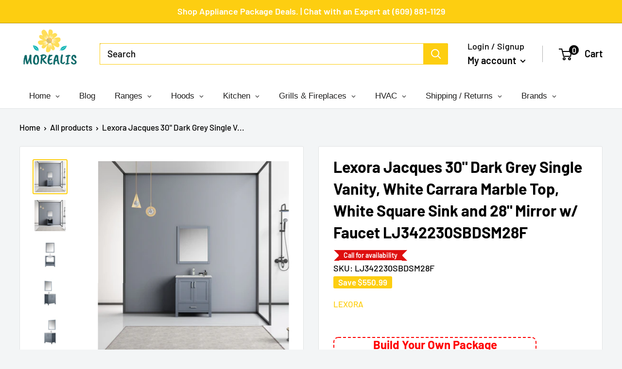

--- FILE ---
content_type: text/html; charset=utf-8
request_url: https://www.morealis.co/products/lexora-jacques-30-dark-grey-single-vanity-white-carrara-marble-top-white-square-sink-and-28-mirror-w-faucet-lj342230sbdsm28f
body_size: 55524
content:
<!doctype html>

<html class="no-js" lang="en">
  <head>
<meta name="facebook-domain-verification" content="d8djpsuvef2fw1czxuhvyzbmu456fo" />
    
    <script async src="https://www.googletagmanager.com/gtag/js?id=UA-187994379-1"></script>
<script>
  window.dataLayer = window.dataLayer || [];
  function gtag(){dataLayer.push(arguments);}
  gtag('js', new Date());

  gtag('config', 'UA-187994379-1');
</script>

<meta name="google-site-verification" content="QiADDAP9yY8vFPj8dwy0e6lj-3TD0H4o-vHc-TXHeq4" />

    
    
    
    
    
    
    
    
    
    <meta charset="utf-8">
    <meta name="viewport" content="width=device-width, initial-scale=1.0, height=device-height, minimum-scale=1.0, maximum-scale=5.0">
    <meta name="theme-color" content="#fdce11"><title>Lexora Jacques 30&quot; Dark Grey Single Vanity, White Carrara Marble Top, 
</title><meta name="description" content="Lexora Jacques 30&quot; Dark Grey Single Vanity, White Carrara Marble Top, White Square Sink and 28&quot; Mirror w/ Faucet LJ342230SBDSM28F The Jacques vanity ensemble in dark grey from Lexora provides a beautiful, contemporary style to any bathroom. With sleek, clean lines and a cool, neutral finish, this vanity&#39;s beauty is onl"><link rel="canonical" href="https://www.morealis.co/products/lexora-jacques-30-dark-grey-single-vanity-white-carrara-marble-top-white-square-sink-and-28-mirror-w-faucet-lj342230sbdsm28f"><link rel="shortcut icon" href="//www.morealis.co/cdn/shop/files/favicon_96x96.png?v=1670325572" type="image/png"><link rel="preload" as="style" href="//www.morealis.co/cdn/shop/t/50/assets/theme.css?v=74334809186825359291674494759">
    <link rel="preload" as="script" href="//www.morealis.co/cdn/shop/t/50/assets/theme.min.js?v=164977014983380440891657097864">
    <link rel="preconnect" href="https://cdn.shopify.com">
    <link rel="preconnect" href="https://fonts.shopifycdn.com">
    <link rel="dns-prefetch" href="https://productreviews.shopifycdn.com">
    <link rel="dns-prefetch" href="https://ajax.googleapis.com">
    <link rel="dns-prefetch" href="https://maps.googleapis.com">
    <link rel="dns-prefetch" href="https://maps.gstatic.com">

    <meta property="og:type" content="product">
  <meta property="og:title" content="Lexora Jacques 30&quot; Dark Grey Single Vanity, White Carrara Marble Top, White Square Sink and 28&quot; Mirror w/ Faucet LJ342230SBDSM28F"><meta property="og:image" content="http://www.morealis.co/cdn/shop/products/LJ342230SBDSM28F_1__65179.1623067089.jpg?v=1669943991">
    <meta property="og:image:secure_url" content="https://www.morealis.co/cdn/shop/products/LJ342230SBDSM28F_1__65179.1623067089.jpg?v=1669943991">
    <meta property="og:image:width" content="1280">
    <meta property="og:image:height" content="1280"><meta property="product:price:amount" content="1,399.00">
  <meta property="product:price:currency" content="USD"><meta property="og:description" content="Lexora Jacques 30&quot; Dark Grey Single Vanity, White Carrara Marble Top, White Square Sink and 28&quot; Mirror w/ Faucet LJ342230SBDSM28F The Jacques vanity ensemble in dark grey from Lexora provides a beautiful, contemporary style to any bathroom. With sleek, clean lines and a cool, neutral finish, this vanity&#39;s beauty is onl"><meta property="og:url" content="https://www.morealis.co/products/lexora-jacques-30-dark-grey-single-vanity-white-carrara-marble-top-white-square-sink-and-28-mirror-w-faucet-lj342230sbdsm28f">
<meta property="og:site_name" content="Morealis"><meta name="twitter:card" content="summary"><meta name="twitter:title" content="Lexora Jacques 30&quot; Dark Grey Single Vanity, White Carrara Marble Top, White Square Sink and 28&quot; Mirror w/ Faucet LJ342230SBDSM28F">
  <meta name="twitter:description" content="Lexora Jacques 30&quot; Dark Grey Single Vanity, White Carrara Marble Top, White Square Sink and 28&quot; Mirror w/ Faucet LJ342230SBDSM28F The Jacques vanity ensemble in dark grey from Lexora provides a beautiful, contemporary style to any bathroom. With sleek, clean lines and a cool, neutral finish, this vanity&#39;s beauty is only matched by its seamless functionality. The cabinet door and drawers feature soft-close hinges and slides to increase safety and ensure you never have to hear a slamming cabinet again. With solid birch and rubber wood construction, this piece is as durable as it is stunning. The Jacques vanity also comes in different sizes and other finishes to fit into any size bathroom and blends with any style. Every vanity ensemble also includes a matching stone countertop, ceramic undermount sink, faucet, pop-up drain, p-trap and a mirror with matching wood">
  <meta name="twitter:image" content="https://www.morealis.co/cdn/shop/products/LJ342230SBDSM28F_1__65179.1623067089_600x600_crop_center.jpg?v=1669943991">
    <link rel="preload" href="//www.morealis.co/cdn/fonts/barlow/barlow_n6.329f582a81f63f125e63c20a5a80ae9477df68e1.woff2" as="font" type="font/woff2" crossorigin>
<link rel="preload" href="//www.morealis.co/cdn/fonts/barlow/barlow_n5.a193a1990790eba0cc5cca569d23799830e90f07.woff2" as="font" type="font/woff2" crossorigin>

<style>
  @font-face {
  font-family: Barlow;
  font-weight: 600;
  font-style: normal;
  font-display: swap;
  src: url("//www.morealis.co/cdn/fonts/barlow/barlow_n6.329f582a81f63f125e63c20a5a80ae9477df68e1.woff2") format("woff2"),
       url("//www.morealis.co/cdn/fonts/barlow/barlow_n6.0163402e36247bcb8b02716880d0b39568412e9e.woff") format("woff");
}

  @font-face {
  font-family: Barlow;
  font-weight: 500;
  font-style: normal;
  font-display: swap;
  src: url("//www.morealis.co/cdn/fonts/barlow/barlow_n5.a193a1990790eba0cc5cca569d23799830e90f07.woff2") format("woff2"),
       url("//www.morealis.co/cdn/fonts/barlow/barlow_n5.ae31c82169b1dc0715609b8cc6a610b917808358.woff") format("woff");
}

@font-face {
  font-family: Barlow;
  font-weight: 600;
  font-style: normal;
  font-display: swap;
  src: url("//www.morealis.co/cdn/fonts/barlow/barlow_n6.329f582a81f63f125e63c20a5a80ae9477df68e1.woff2") format("woff2"),
       url("//www.morealis.co/cdn/fonts/barlow/barlow_n6.0163402e36247bcb8b02716880d0b39568412e9e.woff") format("woff");
}

@font-face {
  font-family: Barlow;
  font-weight: 600;
  font-style: italic;
  font-display: swap;
  src: url("//www.morealis.co/cdn/fonts/barlow/barlow_i6.5a22bd20fb27bad4d7674cc6e666fb9c77d813bb.woff2") format("woff2"),
       url("//www.morealis.co/cdn/fonts/barlow/barlow_i6.1c8787fcb59f3add01a87f21b38c7ef797e3b3a1.woff") format("woff");
}


  @font-face {
  font-family: Barlow;
  font-weight: 700;
  font-style: normal;
  font-display: swap;
  src: url("//www.morealis.co/cdn/fonts/barlow/barlow_n7.691d1d11f150e857dcbc1c10ef03d825bc378d81.woff2") format("woff2"),
       url("//www.morealis.co/cdn/fonts/barlow/barlow_n7.4fdbb1cb7da0e2c2f88492243ffa2b4f91924840.woff") format("woff");
}

  @font-face {
  font-family: Barlow;
  font-weight: 500;
  font-style: italic;
  font-display: swap;
  src: url("//www.morealis.co/cdn/fonts/barlow/barlow_i5.714d58286997b65cd479af615cfa9bb0a117a573.woff2") format("woff2"),
       url("//www.morealis.co/cdn/fonts/barlow/barlow_i5.0120f77e6447d3b5df4bbec8ad8c2d029d87fb21.woff") format("woff");
}

  @font-face {
  font-family: Barlow;
  font-weight: 700;
  font-style: italic;
  font-display: swap;
  src: url("//www.morealis.co/cdn/fonts/barlow/barlow_i7.50e19d6cc2ba5146fa437a5a7443c76d5d730103.woff2") format("woff2"),
       url("//www.morealis.co/cdn/fonts/barlow/barlow_i7.47e9f98f1b094d912e6fd631cc3fe93d9f40964f.woff") format("woff");
}


  :root {
    --default-text-font-size : 15px;
    --base-text-font-size    : 19px;
    --heading-font-family    : Barlow, sans-serif;
    --heading-font-weight    : 600;
    --heading-font-style     : normal;
    --text-font-family       : Barlow, sans-serif;
    --text-font-weight       : 500;
    --text-font-style        : normal;
    --text-font-bolder-weight: 600;
    --text-link-decoration   : underline;

    --text-color               : #000000;
    --text-color-rgb           : 0, 0, 0;
    --heading-color            : #000000;
    --border-color             : #e1e3e4;
    --border-color-rgb         : 225, 227, 228;
    --form-border-color        : #d4d6d8;
    --accent-color             : #fdce11;
    --accent-color-rgb         : 253, 206, 17;
    --link-color               : #fdce11;
    --link-color-hover         : #c09a02;
    --background               : #f3f5f6;
    --secondary-background     : #ffffff;
    --secondary-background-rgb : 255, 255, 255;
    --accent-background        : rgba(253, 206, 17, 0.08);

    --input-background: #ffffff;

    --error-color       : #ff0000;
    --error-background  : rgba(255, 0, 0, 0.07);
    --success-color     : #00aa00;
    --success-background: rgba(0, 170, 0, 0.11);

    --primary-button-background      : #fdce11;
    --primary-button-background-rgb  : 253, 206, 17;
    --primary-button-text-color      : #ffffff;
    --secondary-button-background    : #fdce11;
    --secondary-button-background-rgb: 253, 206, 17;
    --secondary-button-text-color    : #ffffff;

    --header-background      : #ffffff;
    --header-text-color      : #000000;
    --header-light-text-color: #000000;
    --header-border-color    : rgba(0, 0, 0, 0.3);
    --header-accent-color    : #000000;

    --footer-background-color:    #ffffff;
    --footer-heading-text-color:  #000000;
    --footer-body-text-color:     #000000;
    --footer-body-text-color-rgb: 0, 0, 0;
    --footer-accent-color:        #fdce11;
    --footer-accent-color-rgb:    253, 206, 17;
    --footer-border:              none;
    
    --flickity-arrow-color: #abb1b4;--product-on-sale-accent           : #fdce11;
    --product-on-sale-accent-rgb       : 253, 206, 17;
    --product-on-sale-color            : #ffffff;
    --product-in-stock-color           : #38b6c2;
    --product-low-stock-color          : #ee0000;
    --product-sold-out-color           : #8a9297;
    --product-custom-label-1-background: #38b6c2;
    --product-custom-label-1-color     : #ffffff;
    --product-custom-label-2-background: #00a500;
    --product-custom-label-2-color     : #ffffff;
    --product-review-star-color        : #fdce11;

    --mobile-container-gutter : 20px;
    --desktop-container-gutter: 40px;

    /* Shopify related variables */
    --payment-terms-background-color: #f3f5f6;
  }
</style>

<script>
  // IE11 does not have support for CSS variables, so we have to polyfill them
  if (!(((window || {}).CSS || {}).supports && window.CSS.supports('(--a: 0)'))) {
    const script = document.createElement('script');
    script.type = 'text/javascript';
    script.src = 'https://cdn.jsdelivr.net/npm/css-vars-ponyfill@2';
    script.onload = function() {
      cssVars({});
    };

    document.getElementsByTagName('head')[0].appendChild(script);
  }
</script>


    <script>window.performance && window.performance.mark && window.performance.mark('shopify.content_for_header.start');</script><meta id="shopify-digital-wallet" name="shopify-digital-wallet" content="/2063827008/digital_wallets/dialog">
<meta name="shopify-checkout-api-token" content="3de9eb6779f760571b1e21ee6543ca45">
<meta id="in-context-paypal-metadata" data-shop-id="2063827008" data-venmo-supported="false" data-environment="production" data-locale="en_US" data-paypal-v4="true" data-currency="USD">
<link rel="alternate" type="application/json+oembed" href="https://www.morealis.co/products/lexora-jacques-30-dark-grey-single-vanity-white-carrara-marble-top-white-square-sink-and-28-mirror-w-faucet-lj342230sbdsm28f.oembed">
<script async="async" src="/checkouts/internal/preloads.js?locale=en-US"></script>
<link rel="preconnect" href="https://shop.app" crossorigin="anonymous">
<script async="async" src="https://shop.app/checkouts/internal/preloads.js?locale=en-US&shop_id=2063827008" crossorigin="anonymous"></script>
<script id="apple-pay-shop-capabilities" type="application/json">{"shopId":2063827008,"countryCode":"US","currencyCode":"USD","merchantCapabilities":["supports3DS"],"merchantId":"gid:\/\/shopify\/Shop\/2063827008","merchantName":"Morealis","requiredBillingContactFields":["postalAddress","email","phone"],"requiredShippingContactFields":["postalAddress","email","phone"],"shippingType":"shipping","supportedNetworks":["visa","masterCard","amex","discover","elo","jcb"],"total":{"type":"pending","label":"Morealis","amount":"1.00"},"shopifyPaymentsEnabled":true,"supportsSubscriptions":true}</script>
<script id="shopify-features" type="application/json">{"accessToken":"3de9eb6779f760571b1e21ee6543ca45","betas":["rich-media-storefront-analytics"],"domain":"www.morealis.co","predictiveSearch":true,"shopId":2063827008,"locale":"en"}</script>
<script>var Shopify = Shopify || {};
Shopify.shop = "morealis.myshopify.com";
Shopify.locale = "en";
Shopify.currency = {"active":"USD","rate":"1.0"};
Shopify.country = "US";
Shopify.theme = {"name":"Copy Competitor Theme","id":133954306278,"schema_name":"Warehouse","schema_version":"1.18.3","theme_store_id":null,"role":"main"};
Shopify.theme.handle = "null";
Shopify.theme.style = {"id":null,"handle":null};
Shopify.cdnHost = "www.morealis.co/cdn";
Shopify.routes = Shopify.routes || {};
Shopify.routes.root = "/";</script>
<script type="module">!function(o){(o.Shopify=o.Shopify||{}).modules=!0}(window);</script>
<script>!function(o){function n(){var o=[];function n(){o.push(Array.prototype.slice.apply(arguments))}return n.q=o,n}var t=o.Shopify=o.Shopify||{};t.loadFeatures=n(),t.autoloadFeatures=n()}(window);</script>
<script>
  window.ShopifyPay = window.ShopifyPay || {};
  window.ShopifyPay.apiHost = "shop.app\/pay";
  window.ShopifyPay.redirectState = null;
</script>
<script id="shop-js-analytics" type="application/json">{"pageType":"product"}</script>
<script defer="defer" async type="module" src="//www.morealis.co/cdn/shopifycloud/shop-js/modules/v2/client.init-shop-cart-sync_BdyHc3Nr.en.esm.js"></script>
<script defer="defer" async type="module" src="//www.morealis.co/cdn/shopifycloud/shop-js/modules/v2/chunk.common_Daul8nwZ.esm.js"></script>
<script type="module">
  await import("//www.morealis.co/cdn/shopifycloud/shop-js/modules/v2/client.init-shop-cart-sync_BdyHc3Nr.en.esm.js");
await import("//www.morealis.co/cdn/shopifycloud/shop-js/modules/v2/chunk.common_Daul8nwZ.esm.js");

  window.Shopify.SignInWithShop?.initShopCartSync?.({"fedCMEnabled":true,"windoidEnabled":true});

</script>
<script>
  window.Shopify = window.Shopify || {};
  if (!window.Shopify.featureAssets) window.Shopify.featureAssets = {};
  window.Shopify.featureAssets['shop-js'] = {"shop-cart-sync":["modules/v2/client.shop-cart-sync_QYOiDySF.en.esm.js","modules/v2/chunk.common_Daul8nwZ.esm.js"],"init-fed-cm":["modules/v2/client.init-fed-cm_DchLp9rc.en.esm.js","modules/v2/chunk.common_Daul8nwZ.esm.js"],"shop-button":["modules/v2/client.shop-button_OV7bAJc5.en.esm.js","modules/v2/chunk.common_Daul8nwZ.esm.js"],"init-windoid":["modules/v2/client.init-windoid_DwxFKQ8e.en.esm.js","modules/v2/chunk.common_Daul8nwZ.esm.js"],"shop-cash-offers":["modules/v2/client.shop-cash-offers_DWtL6Bq3.en.esm.js","modules/v2/chunk.common_Daul8nwZ.esm.js","modules/v2/chunk.modal_CQq8HTM6.esm.js"],"shop-toast-manager":["modules/v2/client.shop-toast-manager_CX9r1SjA.en.esm.js","modules/v2/chunk.common_Daul8nwZ.esm.js"],"init-shop-email-lookup-coordinator":["modules/v2/client.init-shop-email-lookup-coordinator_UhKnw74l.en.esm.js","modules/v2/chunk.common_Daul8nwZ.esm.js"],"pay-button":["modules/v2/client.pay-button_DzxNnLDY.en.esm.js","modules/v2/chunk.common_Daul8nwZ.esm.js"],"avatar":["modules/v2/client.avatar_BTnouDA3.en.esm.js"],"init-shop-cart-sync":["modules/v2/client.init-shop-cart-sync_BdyHc3Nr.en.esm.js","modules/v2/chunk.common_Daul8nwZ.esm.js"],"shop-login-button":["modules/v2/client.shop-login-button_D8B466_1.en.esm.js","modules/v2/chunk.common_Daul8nwZ.esm.js","modules/v2/chunk.modal_CQq8HTM6.esm.js"],"init-customer-accounts-sign-up":["modules/v2/client.init-customer-accounts-sign-up_C8fpPm4i.en.esm.js","modules/v2/client.shop-login-button_D8B466_1.en.esm.js","modules/v2/chunk.common_Daul8nwZ.esm.js","modules/v2/chunk.modal_CQq8HTM6.esm.js"],"init-shop-for-new-customer-accounts":["modules/v2/client.init-shop-for-new-customer-accounts_CVTO0Ztu.en.esm.js","modules/v2/client.shop-login-button_D8B466_1.en.esm.js","modules/v2/chunk.common_Daul8nwZ.esm.js","modules/v2/chunk.modal_CQq8HTM6.esm.js"],"init-customer-accounts":["modules/v2/client.init-customer-accounts_dRgKMfrE.en.esm.js","modules/v2/client.shop-login-button_D8B466_1.en.esm.js","modules/v2/chunk.common_Daul8nwZ.esm.js","modules/v2/chunk.modal_CQq8HTM6.esm.js"],"shop-follow-button":["modules/v2/client.shop-follow-button_CkZpjEct.en.esm.js","modules/v2/chunk.common_Daul8nwZ.esm.js","modules/v2/chunk.modal_CQq8HTM6.esm.js"],"lead-capture":["modules/v2/client.lead-capture_BntHBhfp.en.esm.js","modules/v2/chunk.common_Daul8nwZ.esm.js","modules/v2/chunk.modal_CQq8HTM6.esm.js"],"checkout-modal":["modules/v2/client.checkout-modal_CfxcYbTm.en.esm.js","modules/v2/chunk.common_Daul8nwZ.esm.js","modules/v2/chunk.modal_CQq8HTM6.esm.js"],"shop-login":["modules/v2/client.shop-login_Da4GZ2H6.en.esm.js","modules/v2/chunk.common_Daul8nwZ.esm.js","modules/v2/chunk.modal_CQq8HTM6.esm.js"],"payment-terms":["modules/v2/client.payment-terms_MV4M3zvL.en.esm.js","modules/v2/chunk.common_Daul8nwZ.esm.js","modules/v2/chunk.modal_CQq8HTM6.esm.js"]};
</script>
<script>(function() {
  var isLoaded = false;
  function asyncLoad() {
    if (isLoaded) return;
    isLoaded = true;
    var urls = ["\/\/static.zotabox.com\/a\/8\/a82dd7c9e76e2bec03cc70bd2ebbf169\/widgets.js?shop=morealis.myshopify.com","https:\/\/services.nofraud.com\/js\/device.js?shop=morealis.myshopify.com","https:\/\/cdn.recovermycart.com\/scripts\/keepcart\/CartJS.min.js?shop=morealis.myshopify.com\u0026shop=morealis.myshopify.com","https:\/\/app.cpscentral.com\/admside\/js\/Shopify_App\/shopify.js?shop=morealis.myshopify.com","https:\/\/app.cpscentral.com\/admside\/js\/Shopify_App\/shopify_cart.js?shop=morealis.myshopify.com","https:\/\/s3.eu-west-1.amazonaws.com\/production-klarna-il-shopify-osm\/a6c5e37d3b587ca7438f15aa90b429b47085a035\/morealis.myshopify.com-1708613724118.js?shop=morealis.myshopify.com","https:\/\/omnisnippet1.com\/platforms\/shopify.js?source=scriptTag\u0026v=2025-05-15T12\u0026shop=morealis.myshopify.com"];
    for (var i = 0; i < urls.length; i++) {
      var s = document.createElement('script');
      s.type = 'text/javascript';
      s.async = true;
      s.src = urls[i];
      var x = document.getElementsByTagName('script')[0];
      x.parentNode.insertBefore(s, x);
    }
  };
  if(window.attachEvent) {
    window.attachEvent('onload', asyncLoad);
  } else {
    window.addEventListener('load', asyncLoad, false);
  }
})();</script>
<script id="__st">var __st={"a":2063827008,"offset":-18000,"reqid":"fe64471f-ebb5-4421-9b9e-167b574b6fad-1768995962","pageurl":"www.morealis.co\/products\/lexora-jacques-30-dark-grey-single-vanity-white-carrara-marble-top-white-square-sink-and-28-mirror-w-faucet-lj342230sbdsm28f","u":"362d451bf7da","p":"product","rtyp":"product","rid":8074414620902};</script>
<script>window.ShopifyPaypalV4VisibilityTracking = true;</script>
<script id="captcha-bootstrap">!function(){'use strict';const t='contact',e='account',n='new_comment',o=[[t,t],['blogs',n],['comments',n],[t,'customer']],c=[[e,'customer_login'],[e,'guest_login'],[e,'recover_customer_password'],[e,'create_customer']],r=t=>t.map((([t,e])=>`form[action*='/${t}']:not([data-nocaptcha='true']) input[name='form_type'][value='${e}']`)).join(','),a=t=>()=>t?[...document.querySelectorAll(t)].map((t=>t.form)):[];function s(){const t=[...o],e=r(t);return a(e)}const i='password',u='form_key',d=['recaptcha-v3-token','g-recaptcha-response','h-captcha-response',i],f=()=>{try{return window.sessionStorage}catch{return}},m='__shopify_v',_=t=>t.elements[u];function p(t,e,n=!1){try{const o=window.sessionStorage,c=JSON.parse(o.getItem(e)),{data:r}=function(t){const{data:e,action:n}=t;return t[m]||n?{data:e,action:n}:{data:t,action:n}}(c);for(const[e,n]of Object.entries(r))t.elements[e]&&(t.elements[e].value=n);n&&o.removeItem(e)}catch(o){console.error('form repopulation failed',{error:o})}}const l='form_type',E='cptcha';function T(t){t.dataset[E]=!0}const w=window,h=w.document,L='Shopify',v='ce_forms',y='captcha';let A=!1;((t,e)=>{const n=(g='f06e6c50-85a8-45c8-87d0-21a2b65856fe',I='https://cdn.shopify.com/shopifycloud/storefront-forms-hcaptcha/ce_storefront_forms_captcha_hcaptcha.v1.5.2.iife.js',D={infoText:'Protected by hCaptcha',privacyText:'Privacy',termsText:'Terms'},(t,e,n)=>{const o=w[L][v],c=o.bindForm;if(c)return c(t,g,e,D).then(n);var r;o.q.push([[t,g,e,D],n]),r=I,A||(h.body.append(Object.assign(h.createElement('script'),{id:'captcha-provider',async:!0,src:r})),A=!0)});var g,I,D;w[L]=w[L]||{},w[L][v]=w[L][v]||{},w[L][v].q=[],w[L][y]=w[L][y]||{},w[L][y].protect=function(t,e){n(t,void 0,e),T(t)},Object.freeze(w[L][y]),function(t,e,n,w,h,L){const[v,y,A,g]=function(t,e,n){const i=e?o:[],u=t?c:[],d=[...i,...u],f=r(d),m=r(i),_=r(d.filter((([t,e])=>n.includes(e))));return[a(f),a(m),a(_),s()]}(w,h,L),I=t=>{const e=t.target;return e instanceof HTMLFormElement?e:e&&e.form},D=t=>v().includes(t);t.addEventListener('submit',(t=>{const e=I(t);if(!e)return;const n=D(e)&&!e.dataset.hcaptchaBound&&!e.dataset.recaptchaBound,o=_(e),c=g().includes(e)&&(!o||!o.value);(n||c)&&t.preventDefault(),c&&!n&&(function(t){try{if(!f())return;!function(t){const e=f();if(!e)return;const n=_(t);if(!n)return;const o=n.value;o&&e.removeItem(o)}(t);const e=Array.from(Array(32),(()=>Math.random().toString(36)[2])).join('');!function(t,e){_(t)||t.append(Object.assign(document.createElement('input'),{type:'hidden',name:u})),t.elements[u].value=e}(t,e),function(t,e){const n=f();if(!n)return;const o=[...t.querySelectorAll(`input[type='${i}']`)].map((({name:t})=>t)),c=[...d,...o],r={};for(const[a,s]of new FormData(t).entries())c.includes(a)||(r[a]=s);n.setItem(e,JSON.stringify({[m]:1,action:t.action,data:r}))}(t,e)}catch(e){console.error('failed to persist form',e)}}(e),e.submit())}));const S=(t,e)=>{t&&!t.dataset[E]&&(n(t,e.some((e=>e===t))),T(t))};for(const o of['focusin','change'])t.addEventListener(o,(t=>{const e=I(t);D(e)&&S(e,y())}));const B=e.get('form_key'),M=e.get(l),P=B&&M;t.addEventListener('DOMContentLoaded',(()=>{const t=y();if(P)for(const e of t)e.elements[l].value===M&&p(e,B);[...new Set([...A(),...v().filter((t=>'true'===t.dataset.shopifyCaptcha))])].forEach((e=>S(e,t)))}))}(h,new URLSearchParams(w.location.search),n,t,e,['guest_login'])})(!0,!0)}();</script>
<script integrity="sha256-4kQ18oKyAcykRKYeNunJcIwy7WH5gtpwJnB7kiuLZ1E=" data-source-attribution="shopify.loadfeatures" defer="defer" src="//www.morealis.co/cdn/shopifycloud/storefront/assets/storefront/load_feature-a0a9edcb.js" crossorigin="anonymous"></script>
<script crossorigin="anonymous" defer="defer" src="//www.morealis.co/cdn/shopifycloud/storefront/assets/shopify_pay/storefront-65b4c6d7.js?v=20250812"></script>
<script data-source-attribution="shopify.dynamic_checkout.dynamic.init">var Shopify=Shopify||{};Shopify.PaymentButton=Shopify.PaymentButton||{isStorefrontPortableWallets:!0,init:function(){window.Shopify.PaymentButton.init=function(){};var t=document.createElement("script");t.src="https://www.morealis.co/cdn/shopifycloud/portable-wallets/latest/portable-wallets.en.js",t.type="module",document.head.appendChild(t)}};
</script>
<script data-source-attribution="shopify.dynamic_checkout.buyer_consent">
  function portableWalletsHideBuyerConsent(e){var t=document.getElementById("shopify-buyer-consent"),n=document.getElementById("shopify-subscription-policy-button");t&&n&&(t.classList.add("hidden"),t.setAttribute("aria-hidden","true"),n.removeEventListener("click",e))}function portableWalletsShowBuyerConsent(e){var t=document.getElementById("shopify-buyer-consent"),n=document.getElementById("shopify-subscription-policy-button");t&&n&&(t.classList.remove("hidden"),t.removeAttribute("aria-hidden"),n.addEventListener("click",e))}window.Shopify?.PaymentButton&&(window.Shopify.PaymentButton.hideBuyerConsent=portableWalletsHideBuyerConsent,window.Shopify.PaymentButton.showBuyerConsent=portableWalletsShowBuyerConsent);
</script>
<script data-source-attribution="shopify.dynamic_checkout.cart.bootstrap">document.addEventListener("DOMContentLoaded",(function(){function t(){return document.querySelector("shopify-accelerated-checkout-cart, shopify-accelerated-checkout")}if(t())Shopify.PaymentButton.init();else{new MutationObserver((function(e,n){t()&&(Shopify.PaymentButton.init(),n.disconnect())})).observe(document.body,{childList:!0,subtree:!0})}}));
</script>
<link id="shopify-accelerated-checkout-styles" rel="stylesheet" media="screen" href="https://www.morealis.co/cdn/shopifycloud/portable-wallets/latest/accelerated-checkout-backwards-compat.css" crossorigin="anonymous">
<style id="shopify-accelerated-checkout-cart">
        #shopify-buyer-consent {
  margin-top: 1em;
  display: inline-block;
  width: 100%;
}

#shopify-buyer-consent.hidden {
  display: none;
}

#shopify-subscription-policy-button {
  background: none;
  border: none;
  padding: 0;
  text-decoration: underline;
  font-size: inherit;
  cursor: pointer;
}

#shopify-subscription-policy-button::before {
  box-shadow: none;
}

      </style>

<script>window.performance && window.performance.mark && window.performance.mark('shopify.content_for_header.end');</script>

    <link rel="stylesheet" href="//www.morealis.co/cdn/shop/t/50/assets/theme.css?v=74334809186825359291674494759">
    <link rel="stylesheet" href="//www.morealis.co/cdn/shop/t/50/assets/new.css?v=115376601600298612301759332533">

    


  <script type="application/ld+json">
  {
    "@context": "http://schema.org",
    "@type": "BreadcrumbList",
  "itemListElement": [{
      "@type": "ListItem",
      "position": 1,
      "name": "Home",
      "item": "https://www.morealis.co"
    },{
          "@type": "ListItem",
          "position": 2,
          "name": "Lexora Jacques 30\" Dark Grey Single Vanity, White Carrara Marble Top, White Square Sink and 28\" Mirror w\/ Faucet LJ342230SBDSM28F",
          "item": "https://www.morealis.co/products/lexora-jacques-30-dark-grey-single-vanity-white-carrara-marble-top-white-square-sink-and-28-mirror-w-faucet-lj342230sbdsm28f"
        }]
  }
  </script>


    <script>
      // This allows to expose several variables to the global scope, to be used in scripts
      window.theme = {
        pageType: "product",
        cartCount: 0,
        moneyFormat: "\u003cspan class=money\u003e${{amount}}\u003c\/span\u003e",
        moneyWithCurrencyFormat: "\u003cspan class=money\u003e${{amount}}\u003c\/span\u003e",
        showDiscount: true,
        discountMode: "saving",
        searchMode: "product,article",
        searchUnavailableProducts: "hide",
        cartType: "drawer"
      };

      window.routes = {
        rootUrl: "\/",
        rootUrlWithoutSlash: '',
        cartUrl: "\/cart",
        cartAddUrl: "\/cart\/add",
        cartChangeUrl: "\/cart\/change",
        searchUrl: "\/search",
        productRecommendationsUrl: "\/recommendations\/products"
      };

      window.languages = {
        productRegularPrice: "Regular price",
        productSalePrice: "Sale price",
        collectionOnSaleLabel: "Save {{savings}}",
        productFormUnavailable: "Unavailable",
        productFormAddToCart: "Add to cart",
        productFormSoldOut: "Sold out",
        productAdded: "Product has been added to your cart",
        productAddedShort: "Added!",
        shippingEstimatorNoResults: "No shipping could be found for your address.",
        shippingEstimatorOneResult: "There is one shipping rate for your address:",
        shippingEstimatorMultipleResults: "There are {{count}} shipping rates for your address:",
        shippingEstimatorErrors: "There are some errors:"
      };

      window.lazySizesConfig = {
        loadHidden: false,
        hFac: 0.8,
        expFactor: 3,
        customMedia: {
          '--phone': '(max-width: 640px)',
          '--tablet': '(min-width: 641px) and (max-width: 1023px)',
          '--lap': '(min-width: 1024px)'
        }
      };

      document.documentElement.className = document.documentElement.className.replace('no-js', 'js');
    </script><script src="//www.morealis.co/cdn/shop/t/50/assets/theme.min.js?v=164977014983380440891657097864" defer></script>
    <script src="//www.morealis.co/cdn/shop/t/50/assets/custom.js?v=90373254691674712701657097863" defer></script><script>
        (function () {
          window.onpageshow = function() {
            // We force re-freshing the cart content onpageshow, as most browsers will serve a cache copy when hitting the
            // back button, which cause staled data
            document.documentElement.dispatchEvent(new CustomEvent('cart:refresh', {
              bubbles: true,
              detail: {scrollToTop: false}
            }));
          };
        })();
      </script><script>
    
    
    
    
    var gsf_conversion_data = {page_type : 'product', event : 'view_item', data : {product_data : [{variant_id : 43562271408358, product_id : 8074414620902, name : "Lexora Jacques 30&quot; Dark Grey Single Vanity, White Carrara Marble Top, White Square Sink and 28&quot; Mirror w/ Faucet LJ342230SBDSM28F", price : "1399.00", currency : "USD", sku : "LJ342230SBDSM28F", brand : "Lexora", variant : "Default Title", category : "Bathroom Vanities", quantity : "18" }], total_price : "1399.00", shop_currency : "USD"}};
    
</script>
  <!-- "snippets/judgeme_core.liquid" was not rendered, the associated app was uninstalled -->

 <!--begin-boost-pfs-filter-css-->
   <link rel="preload stylesheet" href="//www.morealis.co/cdn/shop/t/50/assets/boost-pfs-instant-search.css?v=144894423800032626511657097882" as="style"><link href="//www.morealis.co/cdn/shop/t/50/assets/boost-pfs-custom.css?v=94297602843996715281657568245" rel="stylesheet" type="text/css" media="all" />

 <!--end-boost-pfs-filter-css-->

 
<!-- BEGIN app block: shopify://apps/klaviyo-email-marketing-sms/blocks/klaviyo-onsite-embed/2632fe16-c075-4321-a88b-50b567f42507 -->












  <script async src="https://static.klaviyo.com/onsite/js/NvdTgz/klaviyo.js?company_id=NvdTgz"></script>
  <script>!function(){if(!window.klaviyo){window._klOnsite=window._klOnsite||[];try{window.klaviyo=new Proxy({},{get:function(n,i){return"push"===i?function(){var n;(n=window._klOnsite).push.apply(n,arguments)}:function(){for(var n=arguments.length,o=new Array(n),w=0;w<n;w++)o[w]=arguments[w];var t="function"==typeof o[o.length-1]?o.pop():void 0,e=new Promise((function(n){window._klOnsite.push([i].concat(o,[function(i){t&&t(i),n(i)}]))}));return e}}})}catch(n){window.klaviyo=window.klaviyo||[],window.klaviyo.push=function(){var n;(n=window._klOnsite).push.apply(n,arguments)}}}}();</script>

  
    <script id="viewed_product">
      if (item == null) {
        var _learnq = _learnq || [];

        var MetafieldReviews = null
        var MetafieldYotpoRating = null
        var MetafieldYotpoCount = null
        var MetafieldLooxRating = null
        var MetafieldLooxCount = null
        var okendoProduct = null
        var okendoProductReviewCount = null
        var okendoProductReviewAverageValue = null
        try {
          // The following fields are used for Customer Hub recently viewed in order to add reviews.
          // This information is not part of __kla_viewed. Instead, it is part of __kla_viewed_reviewed_items
          MetafieldReviews = {};
          MetafieldYotpoRating = null
          MetafieldYotpoCount = null
          MetafieldLooxRating = null
          MetafieldLooxCount = null

          okendoProduct = null
          // If the okendo metafield is not legacy, it will error, which then requires the new json formatted data
          if (okendoProduct && 'error' in okendoProduct) {
            okendoProduct = null
          }
          okendoProductReviewCount = okendoProduct ? okendoProduct.reviewCount : null
          okendoProductReviewAverageValue = okendoProduct ? okendoProduct.reviewAverageValue : null
        } catch (error) {
          console.error('Error in Klaviyo onsite reviews tracking:', error);
        }

        var item = {
          Name: "Lexora Jacques 30\" Dark Grey Single Vanity, White Carrara Marble Top, White Square Sink and 28\" Mirror w\/ Faucet LJ342230SBDSM28F",
          ProductID: 8074414620902,
          Categories: ["Best Selling Products","Best selling products","Faucets","New products","Newest Products","Sinks","Vanities"],
          ImageURL: "https://www.morealis.co/cdn/shop/products/LJ342230SBDSM28F_1__65179.1623067089_grande.jpg?v=1669943991",
          URL: "https://www.morealis.co/products/lexora-jacques-30-dark-grey-single-vanity-white-carrara-marble-top-white-square-sink-and-28-mirror-w-faucet-lj342230sbdsm28f",
          Brand: "Lexora",
          Price: "$1,399.00",
          Value: "1,399.00",
          CompareAtPrice: "$1,949.99"
        };
        _learnq.push(['track', 'Viewed Product', item]);
        _learnq.push(['trackViewedItem', {
          Title: item.Name,
          ItemId: item.ProductID,
          Categories: item.Categories,
          ImageUrl: item.ImageURL,
          Url: item.URL,
          Metadata: {
            Brand: item.Brand,
            Price: item.Price,
            Value: item.Value,
            CompareAtPrice: item.CompareAtPrice
          },
          metafields:{
            reviews: MetafieldReviews,
            yotpo:{
              rating: MetafieldYotpoRating,
              count: MetafieldYotpoCount,
            },
            loox:{
              rating: MetafieldLooxRating,
              count: MetafieldLooxCount,
            },
            okendo: {
              rating: okendoProductReviewAverageValue,
              count: okendoProductReviewCount,
            }
          }
        }]);
      }
    </script>
  




  <script>
    window.klaviyoReviewsProductDesignMode = false
  </script>







<!-- END app block --><!-- BEGIN app block: shopify://apps/globo-mega-menu/blocks/app-embed/7a00835e-fe40-45a5-a615-2eb4ab697b58 -->
<link href="//cdn.shopify.com/extensions/019b6e53-04e2-713c-aa06-5bced6079bf6/menufrontend-304/assets/main-navigation-styles.min.css" rel="stylesheet" type="text/css" media="all" />
<link href="//cdn.shopify.com/extensions/019b6e53-04e2-713c-aa06-5bced6079bf6/menufrontend-304/assets/theme-styles.min.css" rel="stylesheet" type="text/css" media="all" />
<script type="text/javascript" hs-ignore data-cookieconsent="ignore" data-ccm-injected>
document.getElementsByTagName('html')[0].classList.add('globo-menu-loading');
window.GloboMenuConfig = window.GloboMenuConfig || {}
window.GloboMenuConfig.curLocale = "en";
window.GloboMenuConfig.shop = "morealis.myshopify.com";
window.GloboMenuConfig.GloboMenuLocale = "en";
window.GloboMenuConfig.locale = "en";
window.menuRootUrl = "";
window.GloboMenuCustomer = false;
window.GloboMenuAssetsUrl = 'https://cdn.shopify.com/extensions/019b6e53-04e2-713c-aa06-5bced6079bf6/menufrontend-304/assets/';
window.GloboMenuFilesUrl = '//www.morealis.co/cdn/shop/files/';
window.GloboMenuLinklists = {"main-menu": [{'url' :"\/", 'title': "Home"},{'url' :"\/collections\/kitchen", 'title': "Shop"},{'url' :"\/pages\/build-your-own-appliance-package", 'title': "Build Your Package"},{'url' :"\/pages\/faq", 'title': "FAQ"},{'url' :"\/pages\/contact-us", 'title': "Contact Us"},{'url' :"\/pages\/brands", 'title': "Brands"},{'url' :"\/pages\/vip-consultation", 'title': "VIP Consultation"}],"footer": [{'url' :"\/pages\/contact-us", 'title': "Contact Us"},{'url' :"\/pages\/faq", 'title': "FAQ"},{'url' :"\/pages\/shipping-information", 'title': "Shipping"},{'url' :"\/pages\/refund-policy", 'title': "Returns"},{'url' :"\/pages\/finance-program", 'title': "Finance Program"},{'url' :"\/pages\/privacy-policy", 'title': "Privacy Policy"},{'url' :"\/pages\/terms-of-service", 'title': "Terms of Service"}],"sidebar-menu": [{'url' :"\/pages\/faq", 'title': "FAQ"},{'url' :"\/pages\/contact-us", 'title': "Contact Us"}],"site-info": [{'url' :"https:\/\/morealis.co\/search", 'title': "Search"},{'url' :"\/pages\/track-order", 'title': "Track Order"},{'url' :"\/pages\/shipping-information", 'title': "Shipping Info"},{'url' :"\/pages\/payment-faqs", 'title': "Payment FAQs"},{'url' :"\/pages\/refund-policy", 'title': "Return Policy"},{'url' :"\/pages\/terms-of-service", 'title': "Terms of Service"},{'url' :"\/pages\/privacy-policy", 'title': "Privacy Policy"},{'url' :"\/pages\/faq", 'title': "Frequently Asked Questions"},{'url' :"\/pages\/contact-us", 'title': "Contact Us"}],"catalog": [{'url' :"\/", 'title': "Home"},{'url' :"\/collections\/best-sellers", 'title': "Shop"},{'url' :"\/pages\/track-order", 'title': "Track Order"},{'url' :"\/pages\/about-us", 'title': "About Us"},{'url' :"\/pages\/contact-us", 'title': "Contact"}],"main-menu-brooklyn": [{'url' :"\/collections", 'title': "Shop"},{'url' :"\/pages\/track-order", 'title': "Order Tracking"},{'url' :"\/pages\/faq", 'title': "FAQ"},{'url' :"\/pages\/contact-us", 'title': "Contact Us"}],"test": [{'url' :"\/collections\/clearance", 'title': "Fathers Day Sale"},{'url' :"\/collections\/thor-package", 'title': "Appliance Packages"},{'url' :"\/collections\/range-hoods", 'title': "Range Hoods"},{'url' :"\/collections\/fire-magic-grills", 'title': "Grills"},{'url' :"\/collections\/laviva", 'title': "Furniture"},{'url' :"\/collections\/anderson-teak", 'title': "Outdoor"},{'url' :"\/collections\/adagio", 'title': "Wall Fountains"},{'url' :"\/collections\/ilveusa", 'title': "Best Sellers"}],"top-navigation": [{'url' :"\/pages\/build-your-own-appliance-package", 'title': "Design Your Bundle"},{'url' :"\/pages\/faq", 'title': "FAQ"},{'url' :"\/pages\/contact-us", 'title': "Contact Us"},{'url' :"\/pages\/happy-customers", 'title': "Reviews"},{'url' :"\/blogs\/trending-articles", 'title': "Blog"},{'url' :"\/pages\/installation-and-contractor-services", 'title': "Installation Services"},{'url' :"\/pages\/brands", 'title': "Brands"},{'url' :"\/pages\/finance-program", 'title': "Finance Program"},{'url' :"\/pages\/military-purchase-program", 'title': "Military Program"}],"footer-quick-links": [{'url' :"\/pages\/faq", 'title': "FAQ"},{'url' :"\/pages\/shipping-information", 'title': "Shipping Info"},{'url' :"\/pages\/terms-of-service", 'title': "Terms of Service"},{'url' :"\/pages\/refund-policy", 'title': "Refund Policy"},{'url' :"\/pages\/privacy-policy", 'title': "Privacy Policy"},{'url' :"\/pages\/about-us", 'title': "About Us"},{'url' :"\/pages\/affiliate-program", 'title': "Affiliate Program"},{'url' :"\/pages\/track-order", 'title': "Track Your Order"},{'url' :"\/pages\/happy-customers", 'title': "Customer Testimonials"},{'url' :"\/blogs\/trending-articles", 'title': "Blog"},{'url' :"\/pages\/build-your-own-appliance-package", 'title': "Build Your Bundle"},{'url' :"\/pages\/contact-us", 'title': "Contact Us"}],"morealis": [{'url' :"\/collections\/appliance-package", 'title': "Appliance Package"},{'url' :"\/collections\/best-sellers-1", 'title': "Best Sellers"},{'url' :"\/collections\/freestanding-ranges", 'title': "Ranges"},{'url' :"\/collections\/range-hoods", 'title': "Range Hoods"},{'url' :"\/collections\/grills", 'title': "Grills"},{'url' :"\/collections\/sale", 'title': "Sale"}],"info": [{'url' :"\/pages\/shipping-information", 'title': "Shipping Information"},{'url' :"\/pages\/refund-policy", 'title': "Return Policy"},{'url' :"\/pages\/privacy-policy", 'title': "Privacy Policy"},{'url' :"\/pages\/terms-of-service", 'title': "Terms of Service"}],"about": [{'url' :"\/pages\/business-program", 'title': "Build Your Bundle"},{'url' :"\/pages\/about-us", 'title': "About Us"},{'url' :"\/pages\/faq", 'title': "Frequently Asked Questions"},{'url' :"\/pages\/affiliate-program", 'title': "Affiliate Program"},{'url' :"\/pages\/testimonials", 'title': "Happy Customers"},{'url' :"\/pages\/vip-consultation", 'title': "VIP Consultation"}],"customer-account-main-menu": [{'url' :"\/", 'title': "Shop"},{'url' :"https:\/\/shopify.com\/2063827008\/account\/orders?locale=en\u0026region_country=US", 'title': "Orders"}]}
window.GloboMenuConfig.is_app_embedded = true;
window.showAdsInConsole = true;
</script>

<script hs-ignore data-cookieconsent="ignore" data-ccm-injected type="text/javascript">
  window.GloboMenus = window.GloboMenus || [];
  var menuKey = 20132;
  window.GloboMenus[menuKey] = window.GloboMenus[menuKey] || {};
  window.GloboMenus[menuKey].id = menuKey;window.GloboMenus[menuKey].replacement = {"type":"auto"};window.GloboMenus[menuKey].type = "main";
  window.GloboMenus[menuKey].schedule = null;
  window.GloboMenus[menuKey].settings ={"font":{"tab_fontsize":"18","menu_fontsize":"17","tab_fontfamily":"Roboto Slab","tab_fontweight":"regular","menu_fontfamily":"Roboto Slab","menu_fontweight":"500","tab_fontfamily_2":"\"DIN Next\", sans-seri","menu_fontfamily_2":"\"DIN Next\", sans-seri","submenu_text_fontsize":"17","tab_fontfamily_custom":true,"menu_fontfamily_custom":true,"submenu_text_fontfamily":"Roboto Slab","submenu_text_fontweight":"regular","submenu_heading_fontsize":"17","submenu_text_fontfamily_2":"\"DIN Next\", sans-seri","submenu_heading_fontfamily":"Roboto Slab","submenu_heading_fontweight":"regular","submenu_description_fontsize":"19","submenu_heading_fontfamily_2":"\"DIN Next\", sans-seri","submenu_description_fontfamily":"Roboto Slab","submenu_description_fontweight":"regular","submenu_text_fontfamily_custom":true,"submenu_description_fontfamily_2":"\"DIN Next\", sans-seri","submenu_heading_fontfamily_custom":true,"submenu_description_fontfamily_custom":true},"color":{"menu_text":"rgba(28, 27, 27, 1)","menu_border":"#0f0f0f","submenu_text":"#313131","atc_text_color":"#FFFFFF","submenu_border":"#d1d1d1","menu_background":"rgba(11, 0, 0, 0)","menu_text_hover":"rgba(28, 27, 27, 1)","sale_text_color":"#ffffff","submenu_heading":"rgba(0, 4, 5, 1)","tab_heading_color":"#202020","soldout_text_color":"#757575","submenu_background":"#ffffff","submenu_text_hover":"#000000","submenu_description":"#969696","atc_background_color":"#1F1F1F","atc_text_color_hover":"#FFFFFF","tab_background_hover":"#d9d9d9","menu_background_hover":"rgba(13, 0, 0, 0)","sale_background_color":"#ec523e","soldout_background_color":"#d5d5d5","tab_heading_active_color":"#000000","submenu_description_hover":"rgba(56, 182, 194, 1)","atc_background_color_hover":"#000000"},"general":{"align":"left","login":false,"border":false,"logout":false,"search":false,"account":false,"trigger":"hover","register":false,"atcButton":false,"indicators":true,"responsive":"768","transition":"fade","menu_padding":"20","carousel_loop":true,"mobile_border":true,"mobile_trigger":"click_toggle","submenu_border":true,"tab_lineheight":"50","menu_lineheight":"50","lazy_load_enable":false,"transition_delay":"150","transition_speed":"300","carousel_auto_play":true,"dropdown_lineheight":"50","linklist_lineheight":"30","mobile_sticky_header":true,"desktop_sticky_header":true,"mobile_hide_linklist_submenu":false},"language":{"name":"Name","sale":"Sale","send":"Send","view":"View details","email":"Email","phone":"Phone Number","search":"Search for...","message":"Message","sold_out":"Sold out","add_to_cart":"Add to cart"}};
  window.GloboMenus[menuKey].itemsLength = 9;
</script><script type="template/html" id="globoMenu20132HTML"><ul class="gm-menu gm-menu-20132 gm-mobile-bordered gm-has-retractor gm-submenu-align-left gm-menu-trigger-hover gm-transition-fade" data-menu-id="20132" data-transition-speed="300" data-transition-delay="150">
<li data-gmmi="0" data-gmdi="0" class="gm-item gm-level-0 gm-has-submenu gm-submenu-mega gm-submenu-align-full"><a class="gm-target" title="Home"><span class="gm-text">Home</span><span class="gm-retractor"></span></a><div 
      class="gm-submenu gm-mega gm-submenu-bordered" 
      style=""
    ><div style="" class="submenu-background"></div>
      <ul class="gm-grid">
<li class="gm-item gm-grid-item gmcol-3 gm-has-submenu"><ul style="--columns:1" class="gm-links">
<li class="gm-item gm-heading"><div class="gm-target" title="Appliances"><span class="gm-text">Appliances</span></div>
</li>
<li class="gm-item"><a class="gm-target" title="Packages" href="/collections/appliance-package"><span class="gm-text">Packages</span></a>
</li>
<li class="gm-item"><a class="gm-target" title="Refrigerator" href="/collections/refrigerators"><span class="gm-text">Refrigerator</span></a>
</li>
<li class="gm-item"><a class="gm-target" title="Microwave" href="/collections/microwaves"><span class="gm-text">Microwave</span></a>
</li>
<li class="gm-item"><a class="gm-target" title="Dishwasher" href="/collections/dishwasher"><span class="gm-text">Dishwasher</span></a>
</li></ul>
</li>
<li class="gm-item gm-grid-item gmcol-3 gm-has-submenu"><ul style="--columns:1" class="gm-links">
<li class="gm-item gm-heading"><div class="gm-target" title="Fountains"><span class="gm-text">Fountains</span></div>
</li>
<li class="gm-item"><a class="gm-target" title="All Fountains" href="/collections/all-fountains"><span class="gm-text">All Fountains</span></a>
</li>
<li class="gm-item"><a class="gm-target" title="Aspen Falls" href="/collections/aspen-falls"><span class="gm-text">Aspen Falls</span></a>
</li>
<li class="gm-item"><a class="gm-target" title="Calming Waters" href="/collections/calming-waters"><span class="gm-text">Calming Waters</span></a>
</li>
<li class="gm-item"><a class="gm-target" title="Deep Creek" href="/collections/deep-creek"><span class="gm-text">Deep Creek</span></a>
</li>
<li class="gm-item"><a class="gm-target" title="Olympus Falls" href="/collections/olympus-falls"><span class="gm-text">Olympus Falls</span></a>
</li>
<li class="gm-item"><a class="gm-target" title="Serene Waters" href="/collections/serene-waters"><span class="gm-text">Serene Waters</span></a>
</li></ul>
</li>
<li class="gm-item gm-grid-item gmcol-3 gm-image-2">
    <div class="gm-image"  style="--gm-item-image-width:auto">
      <a title="Zline Appliance package" href="/collections/zline-appliance-package"><img
            
            data-sizes="auto"
            src="//www.morealis.co/cdn/shop/files/1657719055_0_2048x.jpg?v=258391046668167149"
            width=""
            height=""
            data-widths="[40, 100, 140, 180, 250, 260, 275, 305, 440, 610, 720, 930, 1080, 1200, 1640, 2048]"
            class=""
            alt="Zline Appliance package"
            title="Zline Appliance package"
          /><div class="gm-target">
          <span class="gm-text">
            Zline Appliance package
</span>
        </div></a>
    </div>
  </li>
<li class="gm-item gm-grid-item gmcol-3 gm-image-2">
    <div class="gm-image"  style="--gm-item-image-width:auto">
      <a title="Kucht Appliance Package" href="/collections/kucht-package"><img
            
            data-sizes="auto"
            src="//www.morealis.co/cdn/shop/files/1657719348_0_2048x.jpg?v=11521364380227345431"
            width=""
            height=""
            data-widths="[40, 100, 140, 180, 250, 260, 275, 305, 440, 610, 720, 930, 1080, 1200, 1640, 2048]"
            class=""
            alt="Kucht Appliance Package"
            title="Kucht Appliance Package"
          /><div class="gm-target">
          <span class="gm-text">
            Kucht Appliance Package
</span>
        </div></a>
    </div>
  </li></ul>
    </div></li>

<li data-gmmi="1" data-gmdi="1" class="gm-item gm-level-0"><a class="gm-target" title="Blog" href="https://www.morealis.co/blogs/trending-articles"><span class="gm-text">Blog</span></a></li>

<li data-gmmi="2" data-gmdi="2" class="gm-item gm-level-0 gm-has-submenu gm-submenu-mega gm-submenu-align-full"><a class="gm-target" title="Ranges" href="/collections/freestanding-ranges"><span class="gm-text">Ranges</span><span class="gm-retractor"></span></a><div 
      class="gm-submenu gm-mega gm-submenu-bordered" 
      style=""
    ><div style="" class="submenu-background"></div>
      <ul class="gm-grid">
<li class="gm-item gm-grid-item gmcol-4 gm-has-submenu"><ul style="--columns:1" class="gm-links">
<li class="gm-item gm-heading"><div class="gm-target" title="Ranges by Type"><span class="gm-text">Ranges by Type</span></div>
</li>
<li class="gm-item"><a class="gm-target" title="All Ranges" href="/collections/freestanding-ranges"><span class="gm-text">All Ranges</span></a>
</li>
<li class="gm-item"><a class="gm-target" title="Gas Ranges" href="/collections/gas-ranges-1"><span class="gm-text">Gas Ranges</span></a>
</li>
<li class="gm-item"><a class="gm-target" title="Electric Ranges" href="/collections/electric-ranges"><span class="gm-text">Electric Ranges</span></a>
</li>
<li class="gm-item"><a class="gm-target" title="Dual Fuel (Gas Cooktop, Electric Oven)" href="/collections/dual-fuel"><span class="gm-text">Dual Fuel (Gas Cooktop, Electric Oven)</span></a>
</li>
<li class="gm-item"><a class="gm-target" title="Range Accessories" href="/collections/range-accessories"><span class="gm-text">Range Accessories</span></a>
</li></ul>
</li>
<li class="gm-item gm-grid-item gmcol-3">
    <div class="gm-image"  style="--gm-item-image-width:auto">
      <a title="" href="/collections/ilveusa"><img
            
            data-sizes="auto"
            src="//www.morealis.co/cdn/shop/files/1657714522_0_2048x.jpg?v=8345073760076274579"
            width=""
            height=""
            data-widths="[40, 100, 140, 180, 250, 260, 275, 305, 440, 610, 720, 930, 1080, 1200, 1640, 2048]"
            class=""
            alt=""
            title=""
          /></a>
    </div>
  </li>
<li class="gm-item gm-grid-item gmcol-3 gm-has-submenu"><ul style="--columns:1" class="gm-links gm-jc-center">
<li class="gm-item gm-heading"><a class="gm-target" title="" href="/collections/ilveusa"><img
            
            data-sizes="auto"
            src="//www.morealis.co/cdn/shop/files/1657929065_0_2048x.png?v=13848557437469643787"
            width=""
            height=""
            alt=""
            title=""
            data-widths="[40, 100, 140, 180, 250, 260, 275, 305, 440, 610, 720, 930, 1080, 1200, 1640, 2048]"
            class=""
          /><span class="gm-text"></span></a>
</li>
<li class="gm-item"><a class="gm-target" title="" href="/collections/forte"><img
            
            data-sizes="auto"
            src="//www.morealis.co/cdn/shop/files/1657707203_0_2048x.png?v=14247704512473998071"
            width=""
            height=""
            alt=""
            title=""
            data-widths="[40, 100, 140, 180, 250, 260, 275, 305, 440, 610, 720, 930, 1080, 1200, 1640, 2048]"
            class=""
          /><span class="gm-text"></span></a>
</li>
<li class="gm-item"><a class="gm-target" title="" href="/collections/forno"><img
            
            data-sizes="auto"
            src="//www.morealis.co/cdn/shop/files/1657707163_0_2048x.png?v=9044807396512095822"
            width=""
            height=""
            alt=""
            title=""
            data-widths="[40, 100, 140, 180, 250, 260, 275, 305, 440, 610, 720, 930, 1080, 1200, 1640, 2048]"
            class=""
          /><span class="gm-text"></span></a>
</li>
<li class="gm-item"><a class="gm-target" title="" href="/collections/thor-kitchen"><img
            
            data-sizes="auto"
            src="//www.morealis.co/cdn/shop/files/1657707411_0_2048x.png?v=15085919455011301835"
            width=""
            height=""
            alt=""
            title=""
            data-widths="[40, 100, 140, 180, 250, 260, 275, 305, 440, 610, 720, 930, 1080, 1200, 1640, 2048]"
            class=""
          /><span class="gm-text"></span></a>
</li>
<li class="gm-item"><a class="gm-target" title="" href="/collections/summit"><img
            
            data-sizes="auto"
            src="//www.morealis.co/cdn/shop/files/1657707396_0_2048x.png?v=9427525368975855606"
            width=""
            height=""
            alt=""
            title=""
            data-widths="[40, 100, 140, 180, 250, 260, 275, 305, 440, 610, 720, 930, 1080, 1200, 1640, 2048]"
            class=""
          /><span class="gm-text"></span></a>
</li></ul>
</li></ul>
    </div></li>

<li data-gmmi="3" data-gmdi="3" class="gm-item gm-level-0 gm-has-submenu gm-submenu-mega gm-submenu-align-full"><a class="gm-target" title="Hoods" href="/collections/range-hoods"><span class="gm-text">Hoods</span><span class="gm-retractor"></span></a><div 
      class="gm-submenu gm-mega gm-submenu-bordered" 
      style=""
    ><div style="" class="submenu-background"></div>
      <ul class="gm-grid">
<li class="gm-item gm-grid-item gmcol-4 gm-has-submenu"><ul style="--columns:1" class="gm-links">
<li class="gm-item gm-heading"><a class="gm-target" title="All Range Hoods" href="/collections/range-hoods"><span class="gm-text">All Range Hoods</span></a>
</li>
<li class="gm-item"><a class="gm-target" title="Wall Mount" href="/collections/wall-mount"><span class="gm-text">Wall Mount</span></a>
</li>
<li class="gm-item"><a class="gm-target" title="Island Mount" href="/collections/island-mount"><span class="gm-text">Island Mount</span></a>
</li>
<li class="gm-item"><a class="gm-target" title="Under Cabinet" href="/collections/under-cabinet-1"><span class="gm-text">Under Cabinet</span></a>
</li>
<li class="gm-item"><a class="gm-target" title="Ceiling Mount" href="/collections/ceiling-mount"><span class="gm-text">Ceiling Mount</span></a>
</li>
<li class="gm-item"><a class="gm-target" title="Insert" href="/collections/insert"><span class="gm-text">Insert</span></a>
</li></ul>
</li>
<li class="gm-item gm-grid-item gmcol-3">
    <div class="gm-image"  style="--gm-item-image-width:auto">
      <a title="" href=""><img
            
            data-sizes="auto"
            src="//www.morealis.co/cdn/shop/files/1657714536_0_2048x.jpg?v=14230763929489815128"
            width=""
            height=""
            data-widths="[40, 100, 140, 180, 250, 260, 275, 305, 440, 610, 720, 930, 1080, 1200, 1640, 2048]"
            class=""
            alt=""
            title=""
          /></a>
    </div>
  </li>
<li class="gm-item gm-grid-item gmcol-3 gm-image-2">
    <div class="gm-image"  style="--gm-item-image-width:auto">
      <a title="" href="/collections/ilveusa"><img
            
            data-sizes="auto"
            src="//www.morealis.co/cdn/shop/files/1662595053_0_2048x.jpg?v=5979798511983596125"
            width=""
            height=""
            data-widths="[40, 100, 140, 180, 250, 260, 275, 305, 440, 610, 720, 930, 1080, 1200, 1640, 2048]"
            class=""
            alt=""
            title=""
          /></a>
    </div>
  </li></ul>
    </div></li>

<li data-gmmi="4" data-gmdi="4" class="gm-item gm-level-0 gm-has-submenu gm-submenu-mega gm-submenu-align-full"><a class="gm-target" title="Kitchen"><span class="gm-text">Kitchen</span><span class="gm-retractor"></span></a><div 
      class="gm-submenu gm-mega gm-submenu-bordered" 
      style=""
    ><div style="" class="submenu-background"></div>
      <ul class="gm-grid">
<li class="gm-item gm-grid-item gmcol-4 gm-has-submenu"><ul style="--columns:1" class="gm-links">
<li class="gm-item gm-heading"><div class="gm-target" title="Kitchen Appliances"><span class="gm-text">Kitchen Appliances</span></div>
</li>
<li class="gm-item"><a class="gm-target" title="Wall Ovens" href="/collections/wall-oven-1"><span class="gm-text">Wall Ovens</span></a>
</li>
<li class="gm-item"><a class="gm-target" title="Cooktops" href="/collections/cooktops"><span class="gm-text">Cooktops</span></a>
</li>
<li class="gm-item"><a class="gm-target" title="Rangetops" href="/collections/rangetop"><span class="gm-text">Rangetops</span></a>
</li>
<li class="gm-item"><a class="gm-target" title="Microwaves" href="/collections/microwaves"><span class="gm-text">Microwaves</span></a>
</li>
<li class="gm-item"><a class="gm-target" title="Dishwashers" href="/collections/dishwasher"><span class="gm-text">Dishwashers</span></a>
</li>
<li class="gm-item"><a class="gm-target" title="Packages" href="/collections/appliance-package"><span class="gm-text">Packages</span></a>
</li></ul>
</li>
<li class="gm-item gm-grid-item gmcol-3">
    <div class="gm-image"  style="--gm-item-image-width:auto">
      <a title="" href=""><img
            
            data-sizes="auto"
            src="//www.morealis.co/cdn/shop/files/1662594193_0_2048x.jpg?v=9798204886442381365"
            width=""
            height=""
            data-widths="[40, 100, 140, 180, 250, 260, 275, 305, 440, 610, 720, 930, 1080, 1200, 1640, 2048]"
            class=""
            alt=""
            title=""
          /></a>
    </div>
  </li>
<li class="gm-item gm-grid-item gmcol-3">
    <div class="gm-image"  style="--gm-item-image-width:auto">
      <a title="" href=""><img
            
            data-sizes="auto"
            src="//www.morealis.co/cdn/shop/files/1657714588_0_2048x.jpg?v=8670078508871624108"
            width=""
            height=""
            data-widths="[40, 100, 140, 180, 250, 260, 275, 305, 440, 610, 720, 930, 1080, 1200, 1640, 2048]"
            class=""
            alt=""
            title=""
          /></a>
    </div>
  </li></ul>
    </div></li>

<li data-gmmi="5" data-gmdi="5" class="gm-item gm-level-0 gm-has-submenu gm-submenu-mega gm-submenu-align-full"><a class="gm-target" title="Grills &amp; Fireplaces"><span class="gm-text">Grills & Fireplaces</span><span class="gm-retractor"></span></a><div 
      class="gm-submenu gm-mega gm-submenu-bordered" 
      style=""
    ><div style="" class="submenu-background"></div>
      <ul class="gm-grid">
<li class="gm-item gm-grid-item gmcol-3 gm-has-submenu"><ul style="--columns:1" class="gm-links">
<li class="gm-item gm-heading"><a class="gm-target" title="Outdoor Grills" href="/collections/outdoor-grills-1"><span class="gm-text">Outdoor Grills</span></a>
</li>
<li class="gm-item"><a class="gm-target" title="American Outdoor Grills" href="/collections/american-outdoor-grills"><span class="gm-text">American Outdoor Grills</span></a>
</li>
<li class="gm-item"><a class="gm-target" title="Backyard Hibachi" href="/collections/backyard-hibachi-1"><span class="gm-text">Backyard Hibachi</span></a>
</li>
<li class="gm-item"><a class="gm-target" title="Blaze Grills" href="/collections/blaze-grills"><span class="gm-text">Blaze Grills</span></a>
</li>
<li class="gm-item"><a class="gm-target" title="Everdure" href="/collections/everdure"><span class="gm-text">Everdure</span></a>
</li>
<li class="gm-item"><a class="gm-target" title="Fire Magic Grills" href="/collections/fire-magic-grills"><span class="gm-text">Fire Magic Grills</span></a>
</li>
<li class="gm-item"><a class="gm-target" title="Mont Alpi" href="/collections/mont-alpi"><span class="gm-text">Mont Alpi</span></a>
</li>
<li class="gm-item"><a class="gm-target" title="Nuke Grills" href="/collections/nuke-grills"><span class="gm-text">Nuke Grills</span></a>
</li>
<li class="gm-item"><a class="gm-target" title="Summerset" href="/collections/summerset"><span class="gm-text">Summerset</span></a>
</li></ul>
</li>
<li class="gm-item gm-grid-item gmcol-3">
    <div class="gm-image"  style="--gm-item-image-width:auto">
      <a title="" href=""><img
            
            data-sizes="auto"
            src="//www.morealis.co/cdn/shop/files/1657824111_0_2048x.jpg?v=12929561282363761566"
            width=""
            height=""
            data-widths="[40, 100, 140, 180, 250, 260, 275, 305, 440, 610, 720, 930, 1080, 1200, 1640, 2048]"
            class=""
            alt=""
            title=""
          /></a>
    </div>
  </li>
<li class="gm-item gm-grid-item gmcol-3 gm-has-submenu"><ul style="--columns:1" class="gm-links">
<li class="gm-item gm-heading"><a class="gm-target" title="Fireplaces" href="/collections/fireplace"><span class="gm-text">Fireplaces</span></a>
</li>
<li class="gm-item"><a class="gm-target" title="Dimplex" href="/collections/dimplex"><span class="gm-text">Dimplex</span></a>
</li>
<li class="gm-item"><a class="gm-target" title="Superior Fireplaces" href="/collections/superior-fireplaces"><span class="gm-text">Superior Fireplaces</span></a>
</li>
<li class="gm-item"><a class="gm-target" title="Touchstone Home Products" href="/collections/touchstone-home-products"><span class="gm-text">Touchstone Home Products</span></a>
</li></ul>
</li>
<li class="gm-item gm-grid-item gmcol-3">
    <div class="gm-image"  style="--gm-item-image-width:auto">
      <a title="" href=""><img
            
            data-sizes="auto"
            src="//www.morealis.co/cdn/shop/files/1657715889_0_2048x.jpg?v=5756567171262667556"
            width=""
            height=""
            data-widths="[40, 100, 140, 180, 250, 260, 275, 305, 440, 610, 720, 930, 1080, 1200, 1640, 2048]"
            class=""
            alt=""
            title=""
          /></a>
    </div>
  </li></ul>
    </div></li>

<li data-gmmi="6" data-gmdi="6" class="gm-item gm-level-0 gm-has-submenu gm-submenu-dropdown gm-submenu-align-left"><a class="gm-target" title="HVAC"><span class="gm-text">HVAC</span><span class="gm-retractor"></span></a><ul class="gm-submenu gm-dropdown gm-submenu-bordered gm-orientation-vertical ">
<li class="gm-item gm-has-submenu gm-submenu-dropdown gm-submenu-align-left"><a class="gm-target" title="Bundles"><span class="gm-text">Bundles</span><span class="gm-retractor"></span></a><ul class="gm-submenu gm-dropdown gm-submenu-bordered gm-orientation-vertical ">
<li class="gm-item"><a class="gm-target" title="2 Zone Bundles" href="/collections/2-zone-bundles"><span class="gm-text">2 Zone Bundles</span></a>
</li>
<li class="gm-item"><a class="gm-target" title="3 Zone Bundles" href="/collections/3-zone-bundles"><span class="gm-text">3 Zone Bundles</span></a>
</li>
<li class="gm-item"><a class="gm-target" title="4 Zone Bundles" href="/collections/4-zone-bundles"><span class="gm-text">4 Zone Bundles</span></a>
</li></ul>
</li>
<li class="gm-item"><a class="gm-target" title="Mini Splits" href="/collections/mini-split"><span class="gm-text">Mini Splits</span></a>
</li>
<li class="gm-item"><a class="gm-target" title="Air Handlers" href="/collections/air-handler"><span class="gm-text">Air Handlers</span></a>
</li>
<li class="gm-item"><a class="gm-target" title="Air conditioners" href="/collections/air-conditioner"><span class="gm-text">Air conditioners</span></a>
</li>
<li class="gm-item"><a class="gm-target" title="Condensers" href="/collections/condenser"><span class="gm-text">Condensers</span></a>
</li>
<li class="gm-item"><a class="gm-target" title="Furnaces" href="/collections/furnace"><span class="gm-text">Furnaces</span></a>
</li>
<li class="gm-item"><a class="gm-target" title="Mini Split Accessories" href="/collections/mini-split-accessories"><span class="gm-text">Mini Split Accessories</span></a>
</li>
<li class="gm-item"><a class="gm-target" title="Mrcool" href="/collections/mrcool"><span class="gm-text">Mrcool</span></a>
</li></ul></li>

<li data-gmmi="7" data-gmdi="7" class="gm-item gm-level-0 gm-has-submenu gm-submenu-dropdown gm-submenu-align-left"><a class="gm-target" title="Shipping / Returns" href="https://www.morealis.co/pages/shipping-information"><span class="gm-text">Shipping / Returns</span><span class="gm-retractor"></span></a><ul class="gm-submenu gm-dropdown gm-submenu-bordered gm-orientation-vertical ">
<li class="gm-item"><a class="gm-target" title="Shipping Information" href="/pages/shipping-information"><span class="gm-text">Shipping Information</span></a>
</li>
<li class="gm-item"><a class="gm-target" title="Return Policy" href="/pages/refund-policy"><span class="gm-text">Return Policy</span></a>
</li>
<li class="gm-item"><a class="gm-target" title="Terms of Service" href="/pages/terms-of-service"><span class="gm-text">Terms of Service</span></a>
</li>
<li class="gm-item"><a class="gm-target" title="Privacy Policy" href="/pages/privacy-policy"><span class="gm-text">Privacy Policy</span></a>
</li>
<li class="gm-item"><a class="gm-target" title="Frequently Asked Questions" href="/pages/faq"><span class="gm-text">Frequently Asked Questions</span></a>
</li>
<li class="gm-item"><a class="gm-target" title="About Us" href="/pages/about-us"><span class="gm-text">About Us</span></a>
</li></ul></li>

<li data-gmmi="8" data-gmdi="8" class="gm-item gm-level-0 gm-has-submenu gm-submenu-mega gm-submenu-align-full"><a class="gm-target" title="Brands" href="/pages/brands"><span class="gm-text">Brands</span><span class="gm-retractor"></span></a><div 
      class="gm-submenu gm-mega gm-submenu-bordered" 
      style=""
    ><div style="" class="submenu-background"></div>
      <ul class="gm-grid">
<li class="gm-item gm-grid-item gmcol-2">
    <div class="gm-image"  style="--gm-item-image-width:auto">
      <a title="" href="/collections/adagio"><img
            
            data-sizes="auto"
            src="//www.morealis.co/cdn/shop/files/1657706963_0_2048x.png?v=4494416505420740684"
            width=""
            height=""
            data-widths="[40, 100, 140, 180, 250, 260, 275, 305, 440, 610, 720, 930, 1080, 1200, 1640, 2048]"
            class=""
            alt=""
            title=""
          /></a>
    </div>
  </li>
<li class="gm-item gm-grid-item gmcol-2">
    <div class="gm-image"  style="--gm-item-image-width:auto">
      <a title="" href="/collections/anderson-teak"><img
            
            data-sizes="auto"
            src="//www.morealis.co/cdn/shop/files/1657706997_0_2048x.png?v=17568292505136749981"
            width=""
            height=""
            data-widths="[40, 100, 140, 180, 250, 260, 275, 305, 440, 610, 720, 930, 1080, 1200, 1640, 2048]"
            class=""
            alt=""
            title=""
          /></a>
    </div>
  </li>
<li class="gm-item gm-grid-item gmcol-2">
    <div class="gm-image"  style="--gm-item-image-width:auto">
      <a title="" href="/collections/arteflame"><img
            
            data-sizes="auto"
            src="//www.morealis.co/cdn/shop/files/1657707024_0_2048x.png?v=8871681513051268064"
            width=""
            height=""
            data-widths="[40, 100, 140, 180, 250, 260, 275, 305, 440, 610, 720, 930, 1080, 1200, 1640, 2048]"
            class=""
            alt=""
            title=""
          /></a>
    </div>
  </li>
<li class="gm-item gm-grid-item gmcol-2">
    <div class="gm-image"  style="--gm-item-image-width:auto">
      <a title="" href="/collections/backyard-hibachi"><img
            
            data-sizes="auto"
            src="//www.morealis.co/cdn/shop/files/1657707048_0_2048x.png?v=11205872729451339636"
            width=""
            height=""
            data-widths="[40, 100, 140, 180, 250, 260, 275, 305, 440, 610, 720, 930, 1080, 1200, 1640, 2048]"
            class=""
            alt=""
            title=""
          /></a>
    </div>
  </li>
<li class="gm-item gm-grid-item gmcol-2">
    <div class="gm-image"  style="--gm-item-image-width:auto">
      <a title="" href="/collections/bon-pergola"><img
            
            data-sizes="auto"
            src="//www.morealis.co/cdn/shop/files/1657707088_0_2048x.png?v=12826070330781641471"
            width=""
            height=""
            data-widths="[40, 100, 140, 180, 250, 260, 275, 305, 440, 610, 720, 930, 1080, 1200, 1640, 2048]"
            class=""
            alt=""
            title=""
          /></a>
    </div>
  </li>
<li class="gm-item gm-grid-item gmcol-2">
    <div class="gm-image"  style="--gm-item-image-width:auto">
      <a title="" href="/collections/elina-pilates"><img
            
            data-sizes="auto"
            src="//www.morealis.co/cdn/shop/files/1657707109_0_2048x.png?v=9768758876239402121"
            width=""
            height=""
            data-widths="[40, 100, 140, 180, 250, 260, 275, 305, 440, 610, 720, 930, 1080, 1200, 1640, 2048]"
            class=""
            alt=""
            title=""
          /></a>
    </div>
  </li>
<li class="gm-item gm-grid-item gmcol-2">
    <div class="gm-image"  style="--gm-item-image-width:auto">
      <a title="" href="/collections/everdure"><img
            
            data-sizes="auto"
            src="//www.morealis.co/cdn/shop/files/1657707131_0_2048x.png?v=17743233470587003346"
            width=""
            height=""
            data-widths="[40, 100, 140, 180, 250, 260, 275, 305, 440, 610, 720, 930, 1080, 1200, 1640, 2048]"
            class=""
            alt=""
            title=""
          /></a>
    </div>
  </li>
<li class="gm-item gm-grid-item gmcol-2">
    <div class="gm-image"  style="--gm-item-image-width:auto">
      <a title="" href="/collections/forno"><img
            
            data-sizes="auto"
            src="//www.morealis.co/cdn/shop/files/1657707163_0_2048x.png?v=9044807396512095822"
            width=""
            height=""
            data-widths="[40, 100, 140, 180, 250, 260, 275, 305, 440, 610, 720, 930, 1080, 1200, 1640, 2048]"
            class=""
            alt=""
            title=""
          /></a>
    </div>
  </li>
<li class="gm-item gm-grid-item gmcol-2">
    <div class="gm-image"  style="--gm-item-image-width:auto">
      <a title="" href="/collections/forza"><img
            
            data-sizes="auto"
            src="//www.morealis.co/cdn/shop/files/1657707191_0_2048x.png?v=11954694860879638655"
            width=""
            height=""
            data-widths="[40, 100, 140, 180, 250, 260, 275, 305, 440, 610, 720, 930, 1080, 1200, 1640, 2048]"
            class=""
            alt=""
            title=""
          /></a>
    </div>
  </li>
<li class="gm-item gm-grid-item gmcol-2">
    <div class="gm-image"  style="--gm-item-image-width:auto">
      <a title="" href="/collections/forte"><img
            
            data-sizes="auto"
            src="//www.morealis.co/cdn/shop/files/1657707203_0_2048x.png?v=14247704512473998071"
            width=""
            height=""
            data-widths="[40, 100, 140, 180, 250, 260, 275, 305, 440, 610, 720, 930, 1080, 1200, 1640, 2048]"
            class=""
            alt=""
            title=""
          /></a>
    </div>
  </li>
<li class="gm-item gm-grid-item gmcol-2">
    <div class="gm-image"  style="--gm-item-image-width:auto">
      <a title="" href="/collections/fire-magic-grills"><img
            
            data-sizes="auto"
            src="//www.morealis.co/cdn/shop/files/1657710656_0_2048x.png?v=18052130704593894717"
            width=""
            height=""
            data-widths="[40, 100, 140, 180, 250, 260, 275, 305, 440, 610, 720, 930, 1080, 1200, 1640, 2048]"
            class=""
            alt=""
            title=""
          /></a>
    </div>
  </li>
<li class="gm-item gm-grid-item gmcol-2">
    <div class="gm-image"  style="--gm-item-image-width:auto">
      <a title="" href="/collections/kingston-brass"><img
            
            data-sizes="auto"
            src="//www.morealis.co/cdn/shop/files/1657707281_0_2048x.png?v=4934851319840233810"
            width=""
            height=""
            data-widths="[40, 100, 140, 180, 250, 260, 275, 305, 440, 610, 720, 930, 1080, 1200, 1640, 2048]"
            class=""
            alt=""
            title=""
          /></a>
    </div>
  </li>
<li class="gm-item gm-grid-item gmcol-2">
    <div class="gm-image"  style="--gm-item-image-width:auto">
      <a title="" href="/collections/thor-kitchen"><img
            
            data-sizes="auto"
            src="//www.morealis.co/cdn/shop/files/1657707411_0_2048x.png?v=15085919455011301835"
            width=""
            height=""
            data-widths="[40, 100, 140, 180, 250, 260, 275, 305, 440, 610, 720, 930, 1080, 1200, 1640, 2048]"
            class=""
            alt=""
            title=""
          /></a>
    </div>
  </li>
<li class="gm-item gm-grid-item gmcol-2">
    <div class="gm-image"  style="--gm-item-image-width:auto">
      <a title="" href="/collections/summit"><img
            
            data-sizes="auto"
            src="//www.morealis.co/cdn/shop/files/1657707396_0_2048x.png?v=9427525368975855606"
            width=""
            height=""
            data-widths="[40, 100, 140, 180, 250, 260, 275, 305, 440, 610, 720, 930, 1080, 1200, 1640, 2048]"
            class=""
            alt=""
            title=""
          /></a>
    </div>
  </li>
<li class="gm-item gm-grid-item gmcol-2">
    <div class="gm-image"  style="--gm-item-image-width:auto">
      <a title="" href="/collections/mont-alpi"><img
            
            data-sizes="auto"
            src="//www.morealis.co/cdn/shop/files/1657707353_0_2048x.png?v=3909329947960923413"
            width=""
            height=""
            data-widths="[40, 100, 140, 180, 250, 260, 275, 305, 440, 610, 720, 930, 1080, 1200, 1640, 2048]"
            class=""
            alt=""
            title=""
          /></a>
    </div>
  </li>
<li class="gm-item gm-grid-item gmcol-2">
    <div class="gm-image"  style="--gm-item-image-width:auto">
      <a title="" href="/collections/laviva"><img
            
            data-sizes="auto"
            src="//www.morealis.co/cdn/shop/files/1657707334_0_2048x.png?v=9047039257283895507"
            width=""
            height=""
            data-widths="[40, 100, 140, 180, 250, 260, 275, 305, 440, 610, 720, 930, 1080, 1200, 1640, 2048]"
            class=""
            alt=""
            title=""
          /></a>
    </div>
  </li>
<li class="gm-item gm-grid-item gmcol-2">
    <div class="gm-image"  style="--gm-item-image-width:auto">
      <a title="" href="/collections/kucht"><img
            
            data-sizes="auto"
            src="//www.morealis.co/cdn/shop/files/1657707311_0_2048x.png?v=5442380639561563339"
            width=""
            height=""
            data-widths="[40, 100, 140, 180, 250, 260, 275, 305, 440, 610, 720, 930, 1080, 1200, 1640, 2048]"
            class=""
            alt=""
            title=""
          /></a>
    </div>
  </li>
<li class="gm-item gm-grid-item gmcol-0">
    <div class="gm-image"  style="--gm-item-image-width:auto">
      <a title="" href="/collections/ilveusa"><img
            
            data-sizes="auto"
            src="//www.morealis.co/cdn/shop/files/1657929021_0_2048x.png?v=9977892004111730883"
            width=""
            height=""
            data-widths="[40, 100, 140, 180, 250, 260, 275, 305, 440, 610, 720, 930, 1080, 1200, 1640, 2048]"
            class=""
            alt=""
            title=""
          /></a>
    </div>
  </li>
<li class="gm-item gm-grid-item gmcol-2">
    <div class="gm-image"  style="--gm-item-image-width:auto">
      <a title="" href="/collections/touchstone"><img
            
            data-sizes="auto"
            src="//www.morealis.co/cdn/shop/files/1657707441_0_2048x.png?v=13972787668065673"
            width=""
            height=""
            data-widths="[40, 100, 140, 180, 250, 260, 275, 305, 440, 610, 720, 930, 1080, 1200, 1640, 2048]"
            class=""
            alt=""
            title=""
          /></a>
    </div>
  </li>
<li class="gm-item gm-grid-item gmcol-2">
    <div class="gm-image"  style="--gm-item-image-width:auto">
      <a title="" href="/collections/zline"><img
            
            data-sizes="auto"
            src="//www.morealis.co/cdn/shop/files/1657707482_0_2048x.png?v=14335131959387124597"
            width=""
            height=""
            data-widths="[40, 100, 140, 180, 250, 260, 275, 305, 440, 610, 720, 930, 1080, 1200, 1640, 2048]"
            class=""
            alt=""
            title=""
          /></a>
    </div>
  </li>
<li class="gm-item gm-grid-item gmcol-2">
    <div class="gm-image"  style="--gm-item-image-width:auto">
      <a title="" href="/collections/blaze-grills"><img
            
            data-sizes="auto"
            src="//www.morealis.co/cdn/shop/files/1675759306_0_2048x.png?v=12835803122287272717"
            width=""
            height=""
            data-widths="[40, 100, 140, 180, 250, 260, 275, 305, 440, 610, 720, 930, 1080, 1200, 1640, 2048]"
            class=""
            alt=""
            title=""
          /></a>
    </div>
  </li>
<li class="gm-item gm-grid-item gmcol-2">
    <div class="gm-image"  style="--gm-item-image-width:auto">
      <a title="" href="/collections/mrcool"><img
            
            data-sizes="auto"
            src="//www.morealis.co/cdn/shop/files/1675759385_0_2048x.png?v=2441814134958413288"
            width=""
            height=""
            data-widths="[40, 100, 140, 180, 250, 260, 275, 305, 440, 610, 720, 930, 1080, 1200, 1640, 2048]"
            class=""
            alt=""
            title=""
          /></a>
    </div>
  </li></ul>
    </div></li>
</ul></script><style>
.gm-menu-installed .gm-menu.gm-menu-20132 {
  background-color: rgba(11, 0, 0, 0) !important;
  color: #313131;
  font-family: "&quot;DIN Next&quot;, sans-seri", sans-serif;
  font-size: 17px;
}
.gm-menu-installed .gm-menu.gm-menu-20132.gm-bordered:not(.gm-menu-mobile):not(.gm-vertical) > .gm-level-0 + .gm-level-0 {
  border-left: 1px solid #0f0f0f !important;
}
.gm-menu-installed .gm-menu.gm-bordered.gm-vertical > .gm-level-0 + .gm-level-0:not(.searchItem),
.gm-menu-installed .gm-menu.gm-menu-20132.gm-mobile-bordered.gm-menu-mobile > .gm-level-0 + .gm-level-0:not(.searchItem){
  border-top: 1px solid #0f0f0f !important;
}
.gm-menu-installed .gm-menu.gm-menu-20132 .gm-item.gm-level-0 > .gm-target > .gm-text{
  font-family: "&quot;DIN Next&quot;, sans-seri", sans-serif !important;
}
.gm-menu-installed .gm-menu.gm-menu-20132 .gm-item.gm-level-0 > .gm-target{
  padding: 15px 20px !important;
  color: rgba(28, 27, 27, 1) !important;
  font-family: "&quot;DIN Next&quot;, sans-seri", sans-serif !important;
  font-size: 17px !important;
  font-weight: 500 !important;
  font-style: normal !important;
  line-height: 20px !important;
}

.gm-menu.gm-menu-20132 .gm-submenu.gm-search-form input{
  line-height: 40px !important;
}

.gm-menu-installed .gm-menu.gm-menu-20132 .gm-item.gm-level-0.gm-active > .gm-target,
.gm-menu-installed .gm-menu.gm-menu-20132 .gm-item.gm-level-0:hover > .gm-target{
  background-color: rgba(13, 0, 0, 0) !important;
  color: rgba(28, 27, 27, 1) !important;
}
.gm-menu-installed .gm-menu.gm-menu-20132 .gm-item.gm-level-0 > .gm-target > .gm-icon,
.gm-menu-installed .gm-menu.gm-menu-20132 .gm-item.gm-level-0 > .gm-target > .gm-text,
.gm-menu-installed .gm-menu.gm-menu-20132 .gm-item.gm-level-0 > .gm-target > .gm-retractor{
  color: rgba(28, 27, 27, 1) !important;
  font-size: 17px !important;
  font-weight: 500 !important;
  font-style: normal !important;
  line-height: 20px !important;
}
.gm-menu-installed .gm-menu.gm-menu-20132 .gm-item.gm-level-0.gm-active > .gm-target > .gm-icon,
.gm-menu-installed .gm-menu.gm-menu-20132 .gm-item.gm-level-0.gm-active > .gm-target > .gm-text,
.gm-menu-installed .gm-menu.gm-menu-20132 .gm-item.gm-level-0.gm-active > .gm-target > .gm-retractor,
.gm-menu-installed .gm-menu.gm-menu-20132 .gm-item.gm-level-0:hover > .gm-target > .gm-icon,
.gm-menu-installed .gm-menu.gm-menu-20132 .gm-item.gm-level-0:hover > .gm-target > .gm-text,
.gm-menu-installed .gm-menu.gm-menu-20132 .gm-item.gm-level-0:hover > .gm-target > .gm-retractor{
  color: rgba(28, 27, 27, 1) !important;
}

.gm-menu-installed .gm-menu.gm-menu-20132.gm-submenu-bordered:not(.gm-aliexpress) {
  border: 1px solid #d1d1d1 !important;
}

.gm-menu-installed .gm-menu.gm-menu-20132.gm-menu-mobile .gm-tabs > .gm-tab-links > .gm-item{
  border-top: 1px solid #d1d1d1 !important;
}

.gm-menu-installed .gm-menu.gm-menu-20132 .gm-tab-links > .gm-item.gm-active > .gm-target{
  background-color: #d9d9d9 !important;
}

.gm-menu-installed .gm-menu.gm-menu-20132 .gm-submenu.gm-mega,
.gm-menu-installed .gm-menu.gm-menu-20132 .gm-submenu.gm-search-form,
.gm-menu-installed .gm-menu.gm-menu-20132 .gm-submenu-aliexpress .gm-tab-links,
.gm-menu-installed .gm-menu.gm-menu-20132 .gm-submenu-aliexpress .gm-tab-content {
  background-color: #ffffff !important;
}
.gm-menu-installed .gm-menu.gm-menu-20132 .gm-submenu-bordered .gm-tabs-left > .gm-tab-links {
  border-right: 1px solid #d1d1d1 !important;
}
.gm-menu-installed .gm-menu.gm-menu-20132 .gm-submenu-bordered .gm-tabs-top > .gm-tab-links {
  border-bottom: 1px solid #d1d1d1 !important;
}
.gm-menu-installed .gm-menu.gm-menu-20132 .gm-submenu-bordered .gm-tabs-right > .gm-tab-links {
  border-left: 1px solid #d1d1d1 !important;
}
.gm-menu-installed .gm-menu.gm-menu-20132 .gm-tab-links > .gm-item > .gm-target,
.gm-menu-installed .gm-menu.gm-menu-20132 .gm-tab-links > .gm-item > .gm-target > .gm-text{
  font-family: "&quot;DIN Next&quot;, sans-seri", sans-serif;
  font-size: 18px;
  font-weight: 400;
  font-style: normal;
}
.gm-menu-installed .gm-menu.gm-menu-20132 .gm-tab-links > .gm-item > .gm-target > .gm-icon{
  font-size: 18px;
}
.gm-menu-installed .gm-menu.gm-menu-20132 .gm-tab-links > .gm-item > .gm-target,
.gm-menu-installed .gm-menu.gm-menu-20132 .gm-tab-links > .gm-item > .gm-target > .gm-text,
.gm-menu-installed .gm-menu.gm-menu-20132 .gm-tab-links > .gm-item > .gm-target > .gm-retractor,
.gm-menu-installed .gm-menu.gm-menu-20132 .gm-tab-links > .gm-item > .gm-target > .gm-icon{
  color: #202020 !important;
}
.gm-menu-installed .gm-menu.gm-menu-20132 .gm-tab-links > .gm-item.gm-active > .gm-target,
.gm-menu-installed .gm-menu.gm-menu-20132 .gm-tab-links > .gm-item.gm-active > .gm-target > .gm-text,
.gm-menu-installed .gm-menu.gm-menu-20132 .gm-tab-links > .gm-item.gm-active > .gm-target > .gm-retractor,
.gm-menu-installed .gm-menu.gm-menu-20132 .gm-tab-links > .gm-item.gm-active > .gm-target > .gm-icon{
  color: #000000 !important;
}
.gm-menu-installed .gm-menu.gm-menu-20132 .gm-dropdown {
  background-color: #ffffff !important;
}
.gm-menu-installed .gm-menu.gm-menu-20132 .gm-dropdown > li > a {
  line-height: 20px !important;
}
.gm-menu-installed .gm-menu.gm-menu-20132 .gm-tab-links > li > a {
  line-height: 20px !important;
}
.gm-menu-installed .gm-menu.gm-menu-20132 .gm-links > li:not(.gm-heading) > a {
  line-height: 20px !important;
}
.gm-html-inner,
.gm-menu-installed .gm-menu.gm-menu-20132 .gm-submenu .gm-item .gm-target {
  color: #313131 !important;
  font-family: "&quot;DIN Next&quot;, sans-seri", sans-serif !important;
  font-size: 17px !important;
  font-weight: 400 !important;
  font-style: normal !important;
}
.gm-menu-installed .gm-menu.gm-menu-20132 .gm-submenu .gm-item .gm-heading {
  color: rgba(0, 4, 5, 1) !important;
  font-family: "&quot;DIN Next&quot;, sans-seri", sans-serif !important;
  font-size: 17px !important;
  font-weight: 400 !important;
  font-style: normal !important;
}
.gm-menu-installed .gm-menu.gm-menu-20132 .gm-submenu .gm-item .gm-heading .gm-target {
  color: rgba(0, 4, 5, 1) !important;
  font-family: "&quot;DIN Next&quot;, sans-seri", sans-serif !important;
  font-size: 17px !important;
  font-weight: 400 !important;
  font-style: normal !important;
}
.gm-menu-installed .gm-menu.gm-menu-20132 .gm-submenu .gm-target:hover,
.gm-menu-installed .gm-menu.gm-menu-20132 .gm-submenu .gm-target:hover .gm-text,
.gm-menu-installed .gm-menu.gm-menu-20132 .gm-submenu .gm-target:hover .gm-icon,
.gm-menu-installed .gm-menu.gm-menu-20132 .gm-submenu .gm-target:hover .gm-retractor
{
  color: #000000 !important;
}
.gm-menu-installed .gm-menu.gm-menu-20132 .gm-submenu .gm-target:hover .gm-price {
  color: #313131 !important;
}
.gm-menu-installed .gm-menu.gm-menu-20132 .gm-submenu .gm-target:hover .gm-old-price {
  color: #969696 !important;
}
.gm-menu-installed .gm-menu.gm-menu-20132 .gm-submenu .gm-target:hover > .gm-text > .gm-description {
  color: rgba(56, 182, 194, 1) !important;
}
.gm-menu-installed .gm-menu.gm-menu-20132 .gm-submenu .gm-item .gm-description {
  color: #969696 !important;
  font-family: "&quot;DIN Next&quot;, sans-seri", sans-serif !important;
  font-size: 19px !important;
  font-weight: 400 !important;
  font-style: normal !important;
}
.gm-menu.gm-menu-20132 .gm-single-product>.gm-target .gm-label.gm-sale-label{
  color: #ffffff !important;
  background: #ec523e !important;
}
.gm-menu.gm-menu-20132 .gm-single-product>.gm-target .gm-label.gm-sold_out-label{
  color: #757575 !important;
  background: #d5d5d5 !important;
}

.theme_store_id_601.gm-menu-installed .gm-menu.gm-menu-20132 .gm-level-0 > a.icon-account,
.theme_store_id_601.gm-menu-installed .gm-menu.gm-menu-20132 .gm-level-0 > a.icon-search {
  color: rgba(28, 27, 27, 1) !important;
}

.theme_store_id_601 #nav.gm-menu.gm-menu-20132 .gm-level-0 > a,
.theme_store_id_601 #nav.gm-menu.gm-menu-20132 .gm-level-0 > select.currencies {
  color: rgba(28, 27, 27, 1) !important;
}
.theme_store_id_601 #nav.gm-menu.gm-menu-20132 .gm-level-0 > select.currencies > option {
  background-color: rgba(11, 0, 0, 0) !important;
}

.gm-menu-installed .gm-menu.gm-menu-20132 > .gm-level-0.gm-theme-li > a {
  color: rgba(28, 27, 27, 1) !important;
  font-family: "&quot;DIN Next&quot;, sans-seri", sans-serif !important;
  font-size: 17px !important;
}

.theme_store_id_777 .drawer a, .drawer h3, .drawer .h3 {
  color: rgba(28, 27, 27, 1) !important;
}

.gm-menu.gm-menu-20132 .gm-product-atc input.gm-btn-atc{
  color: #FFFFFF !important;
  background-color: #1F1F1F !important;
  font-family: "&quot;DIN Next&quot;, sans-seri", sans-serif !important;
}

.gm-menu.gm-menu-20132 .gm-product-atc input.gm-btn-atc:hover{
  color: #FFFFFF !important;
  background-color: #000000 !important;
}

.gm-menu.gm-menu-20132.gm-transition-fade .gm-item>.gm-submenu {
  -webkit-transition-duration: 300ms;
  transition-duration: 300ms;
  transition-delay: 150ms !important;
  -webkit-transition-delay: 150ms !important;
}

.gm-menu.gm-menu-20132.gm-transition-shiftup .gm-item>.gm-submenu {
  -webkit-transition-duration: 300ms;
  transition-duration: 300ms;
  transition-delay: 150ms !important;
  -webkit-transition-delay: 150ms !important;
}
.gm-menu-installed .gm-menu.gm-menu-20132 > .gm-level-0.has-custom-color > .gm-target,
.gm-menu-installed .gm-menu.gm-menu-20132 > .gm-level-0.has-custom-color > .gm-target .gm-icon, 
.gm-menu-installed .gm-menu.gm-menu-20132 > .gm-level-0.has-custom-color > .gm-target .gm-retractor, 
.gm-menu-installed .gm-menu.gm-menu-20132 > .gm-level-0.has-custom-color > .gm-target .gm-text{
  color: var(--gm-item-custom-color) !important;
}
.gm-menu-installed .gm-menu.gm-menu-20132 > .gm-level-0.has-custom-color > .gm-target{
  background: var(--gm-item-custom-background-color) !important;
}
.gm-menu-installed .gm-menu.gm-menu-20132 > .gm-level-0.has-custom-color.gm-active > .gm-target,
.gm-menu-installed .gm-menu.gm-menu-20132 > .gm-level-0.has-custom-color.gm-active > .gm-target .gm-icon, 
.gm-menu-installed .gm-menu.gm-menu-20132 > .gm-level-0.has-custom-color.gm-active > .gm-target .gm-retractor, 
.gm-menu-installed .gm-menu.gm-menu-20132 > .gm-level-0.has-custom-color.gm-active > .gm-target .gm-text,
.gm-menu-installed .gm-menu.gm-menu-20132 > .gm-level-0.has-custom-color:hover > .gm-target, 
.gm-menu-installed .gm-menu.gm-menu-20132 > .gm-level-0.has-custom-color:hover > .gm-target .gm-icon, 
.gm-menu-installed .gm-menu.gm-menu-20132 > .gm-level-0.has-custom-color:hover > .gm-target .gm-retractor, 
.gm-menu-installed .gm-menu.gm-menu-20132 > .gm-level-0.has-custom-color:hover > .gm-target .gm-text{
  color: var(--gm-item-custom-hover-color) !important;
}
.gm-menu-installed .gm-menu.gm-menu-20132 > .gm-level-0.has-custom-color.gm-active > .gm-target,
.gm-menu-installed .gm-menu.gm-menu-20132 > .gm-level-0.has-custom-color:hover > .gm-target{
  background: var(--gm-item-custom-hover-background-color) !important;
}
.gm-menu-installed .gm-menu.gm-menu-20132 .gm-image a {
  width: var(--gm-item-image-width);
  max-width: 100%;
}
.gm-menu-installed .gm-menu.gm-menu-20132 .gm-icon.gm-icon-img {
  width: var(--gm-item-icon-width);
  max-width: var(--gm-item-icon-width, 60px);
}
</style><script>
if(window.AVADA_SPEED_WHITELIST){const gmm_w = new RegExp("globo-mega-menu", 'i');if(Array.isArray(window.AVADA_SPEED_WHITELIST)){window.AVADA_SPEED_WHITELIST.push(gmm_w);}else{window.AVADA_SPEED_WHITELIST = [gmm_w];}}</script>
<!-- END app block --><script src="https://cdn.shopify.com/extensions/019b7cd0-6587-73c3-9937-bcc2249fa2c4/lb-upsell-227/assets/lb-selleasy.js" type="text/javascript" defer="defer"></script>
<script src="https://cdn.shopify.com/extensions/019b6e53-04e2-713c-aa06-5bced6079bf6/menufrontend-304/assets/globo.menu.index.js" type="text/javascript" defer="defer"></script>
<link href="https://monorail-edge.shopifysvc.com" rel="dns-prefetch">
<script>(function(){if ("sendBeacon" in navigator && "performance" in window) {try {var session_token_from_headers = performance.getEntriesByType('navigation')[0].serverTiming.find(x => x.name == '_s').description;} catch {var session_token_from_headers = undefined;}var session_cookie_matches = document.cookie.match(/_shopify_s=([^;]*)/);var session_token_from_cookie = session_cookie_matches && session_cookie_matches.length === 2 ? session_cookie_matches[1] : "";var session_token = session_token_from_headers || session_token_from_cookie || "";function handle_abandonment_event(e) {var entries = performance.getEntries().filter(function(entry) {return /monorail-edge.shopifysvc.com/.test(entry.name);});if (!window.abandonment_tracked && entries.length === 0) {window.abandonment_tracked = true;var currentMs = Date.now();var navigation_start = performance.timing.navigationStart;var payload = {shop_id: 2063827008,url: window.location.href,navigation_start,duration: currentMs - navigation_start,session_token,page_type: "product"};window.navigator.sendBeacon("https://monorail-edge.shopifysvc.com/v1/produce", JSON.stringify({schema_id: "online_store_buyer_site_abandonment/1.1",payload: payload,metadata: {event_created_at_ms: currentMs,event_sent_at_ms: currentMs}}));}}window.addEventListener('pagehide', handle_abandonment_event);}}());</script>
<script id="web-pixels-manager-setup">(function e(e,d,r,n,o){if(void 0===o&&(o={}),!Boolean(null===(a=null===(i=window.Shopify)||void 0===i?void 0:i.analytics)||void 0===a?void 0:a.replayQueue)){var i,a;window.Shopify=window.Shopify||{};var t=window.Shopify;t.analytics=t.analytics||{};var s=t.analytics;s.replayQueue=[],s.publish=function(e,d,r){return s.replayQueue.push([e,d,r]),!0};try{self.performance.mark("wpm:start")}catch(e){}var l=function(){var e={modern:/Edge?\/(1{2}[4-9]|1[2-9]\d|[2-9]\d{2}|\d{4,})\.\d+(\.\d+|)|Firefox\/(1{2}[4-9]|1[2-9]\d|[2-9]\d{2}|\d{4,})\.\d+(\.\d+|)|Chrom(ium|e)\/(9{2}|\d{3,})\.\d+(\.\d+|)|(Maci|X1{2}).+ Version\/(15\.\d+|(1[6-9]|[2-9]\d|\d{3,})\.\d+)([,.]\d+|)( \(\w+\)|)( Mobile\/\w+|) Safari\/|Chrome.+OPR\/(9{2}|\d{3,})\.\d+\.\d+|(CPU[ +]OS|iPhone[ +]OS|CPU[ +]iPhone|CPU IPhone OS|CPU iPad OS)[ +]+(15[._]\d+|(1[6-9]|[2-9]\d|\d{3,})[._]\d+)([._]\d+|)|Android:?[ /-](13[3-9]|1[4-9]\d|[2-9]\d{2}|\d{4,})(\.\d+|)(\.\d+|)|Android.+Firefox\/(13[5-9]|1[4-9]\d|[2-9]\d{2}|\d{4,})\.\d+(\.\d+|)|Android.+Chrom(ium|e)\/(13[3-9]|1[4-9]\d|[2-9]\d{2}|\d{4,})\.\d+(\.\d+|)|SamsungBrowser\/([2-9]\d|\d{3,})\.\d+/,legacy:/Edge?\/(1[6-9]|[2-9]\d|\d{3,})\.\d+(\.\d+|)|Firefox\/(5[4-9]|[6-9]\d|\d{3,})\.\d+(\.\d+|)|Chrom(ium|e)\/(5[1-9]|[6-9]\d|\d{3,})\.\d+(\.\d+|)([\d.]+$|.*Safari\/(?![\d.]+ Edge\/[\d.]+$))|(Maci|X1{2}).+ Version\/(10\.\d+|(1[1-9]|[2-9]\d|\d{3,})\.\d+)([,.]\d+|)( \(\w+\)|)( Mobile\/\w+|) Safari\/|Chrome.+OPR\/(3[89]|[4-9]\d|\d{3,})\.\d+\.\d+|(CPU[ +]OS|iPhone[ +]OS|CPU[ +]iPhone|CPU IPhone OS|CPU iPad OS)[ +]+(10[._]\d+|(1[1-9]|[2-9]\d|\d{3,})[._]\d+)([._]\d+|)|Android:?[ /-](13[3-9]|1[4-9]\d|[2-9]\d{2}|\d{4,})(\.\d+|)(\.\d+|)|Mobile Safari.+OPR\/([89]\d|\d{3,})\.\d+\.\d+|Android.+Firefox\/(13[5-9]|1[4-9]\d|[2-9]\d{2}|\d{4,})\.\d+(\.\d+|)|Android.+Chrom(ium|e)\/(13[3-9]|1[4-9]\d|[2-9]\d{2}|\d{4,})\.\d+(\.\d+|)|Android.+(UC? ?Browser|UCWEB|U3)[ /]?(15\.([5-9]|\d{2,})|(1[6-9]|[2-9]\d|\d{3,})\.\d+)\.\d+|SamsungBrowser\/(5\.\d+|([6-9]|\d{2,})\.\d+)|Android.+MQ{2}Browser\/(14(\.(9|\d{2,})|)|(1[5-9]|[2-9]\d|\d{3,})(\.\d+|))(\.\d+|)|K[Aa][Ii]OS\/(3\.\d+|([4-9]|\d{2,})\.\d+)(\.\d+|)/},d=e.modern,r=e.legacy,n=navigator.userAgent;return n.match(d)?"modern":n.match(r)?"legacy":"unknown"}(),u="modern"===l?"modern":"legacy",c=(null!=n?n:{modern:"",legacy:""})[u],f=function(e){return[e.baseUrl,"/wpm","/b",e.hashVersion,"modern"===e.buildTarget?"m":"l",".js"].join("")}({baseUrl:d,hashVersion:r,buildTarget:u}),m=function(e){var d=e.version,r=e.bundleTarget,n=e.surface,o=e.pageUrl,i=e.monorailEndpoint;return{emit:function(e){var a=e.status,t=e.errorMsg,s=(new Date).getTime(),l=JSON.stringify({metadata:{event_sent_at_ms:s},events:[{schema_id:"web_pixels_manager_load/3.1",payload:{version:d,bundle_target:r,page_url:o,status:a,surface:n,error_msg:t},metadata:{event_created_at_ms:s}}]});if(!i)return console&&console.warn&&console.warn("[Web Pixels Manager] No Monorail endpoint provided, skipping logging."),!1;try{return self.navigator.sendBeacon.bind(self.navigator)(i,l)}catch(e){}var u=new XMLHttpRequest;try{return u.open("POST",i,!0),u.setRequestHeader("Content-Type","text/plain"),u.send(l),!0}catch(e){return console&&console.warn&&console.warn("[Web Pixels Manager] Got an unhandled error while logging to Monorail."),!1}}}}({version:r,bundleTarget:l,surface:e.surface,pageUrl:self.location.href,monorailEndpoint:e.monorailEndpoint});try{o.browserTarget=l,function(e){var d=e.src,r=e.async,n=void 0===r||r,o=e.onload,i=e.onerror,a=e.sri,t=e.scriptDataAttributes,s=void 0===t?{}:t,l=document.createElement("script"),u=document.querySelector("head"),c=document.querySelector("body");if(l.async=n,l.src=d,a&&(l.integrity=a,l.crossOrigin="anonymous"),s)for(var f in s)if(Object.prototype.hasOwnProperty.call(s,f))try{l.dataset[f]=s[f]}catch(e){}if(o&&l.addEventListener("load",o),i&&l.addEventListener("error",i),u)u.appendChild(l);else{if(!c)throw new Error("Did not find a head or body element to append the script");c.appendChild(l)}}({src:f,async:!0,onload:function(){if(!function(){var e,d;return Boolean(null===(d=null===(e=window.Shopify)||void 0===e?void 0:e.analytics)||void 0===d?void 0:d.initialized)}()){var d=window.webPixelsManager.init(e)||void 0;if(d){var r=window.Shopify.analytics;r.replayQueue.forEach((function(e){var r=e[0],n=e[1],o=e[2];d.publishCustomEvent(r,n,o)})),r.replayQueue=[],r.publish=d.publishCustomEvent,r.visitor=d.visitor,r.initialized=!0}}},onerror:function(){return m.emit({status:"failed",errorMsg:"".concat(f," has failed to load")})},sri:function(e){var d=/^sha384-[A-Za-z0-9+/=]+$/;return"string"==typeof e&&d.test(e)}(c)?c:"",scriptDataAttributes:o}),m.emit({status:"loading"})}catch(e){m.emit({status:"failed",errorMsg:(null==e?void 0:e.message)||"Unknown error"})}}})({shopId: 2063827008,storefrontBaseUrl: "https://www.morealis.co",extensionsBaseUrl: "https://extensions.shopifycdn.com/cdn/shopifycloud/web-pixels-manager",monorailEndpoint: "https://monorail-edge.shopifysvc.com/unstable/produce_batch",surface: "storefront-renderer",enabledBetaFlags: ["2dca8a86"],webPixelsConfigList: [{"id":"1243709670","configuration":"{\"account_ID\":\"37864\",\"google_analytics_tracking_tag\":\"1\",\"measurement_id\":\"2\",\"api_secret\":\"3\",\"shop_settings\":\"{\\\"custom_pixel_script\\\":\\\"https:\\\\\\\/\\\\\\\/storage.googleapis.com\\\\\\\/gsf-scripts\\\\\\\/custom-pixels\\\\\\\/morealis.js\\\"}\"}","eventPayloadVersion":"v1","runtimeContext":"LAX","scriptVersion":"c6b888297782ed4a1cba19cda43d6625","type":"APP","apiClientId":1558137,"privacyPurposes":[],"dataSharingAdjustments":{"protectedCustomerApprovalScopes":["read_customer_address","read_customer_email","read_customer_name","read_customer_personal_data","read_customer_phone"]}},{"id":"111444198","configuration":"{\"tagID\":\"2613916283783\"}","eventPayloadVersion":"v1","runtimeContext":"STRICT","scriptVersion":"18031546ee651571ed29edbe71a3550b","type":"APP","apiClientId":3009811,"privacyPurposes":["ANALYTICS","MARKETING","SALE_OF_DATA"],"dataSharingAdjustments":{"protectedCustomerApprovalScopes":["read_customer_address","read_customer_email","read_customer_name","read_customer_personal_data","read_customer_phone"]}},{"id":"57245926","eventPayloadVersion":"v1","runtimeContext":"LAX","scriptVersion":"1","type":"CUSTOM","privacyPurposes":["MARKETING"],"name":"Meta pixel (migrated)"},{"id":"shopify-app-pixel","configuration":"{}","eventPayloadVersion":"v1","runtimeContext":"STRICT","scriptVersion":"0450","apiClientId":"shopify-pixel","type":"APP","privacyPurposes":["ANALYTICS","MARKETING"]},{"id":"shopify-custom-pixel","eventPayloadVersion":"v1","runtimeContext":"LAX","scriptVersion":"0450","apiClientId":"shopify-pixel","type":"CUSTOM","privacyPurposes":["ANALYTICS","MARKETING"]}],isMerchantRequest: false,initData: {"shop":{"name":"Morealis","paymentSettings":{"currencyCode":"USD"},"myshopifyDomain":"morealis.myshopify.com","countryCode":"US","storefrontUrl":"https:\/\/www.morealis.co"},"customer":null,"cart":null,"checkout":null,"productVariants":[{"price":{"amount":1399.0,"currencyCode":"USD"},"product":{"title":"Lexora Jacques 30\" Dark Grey Single Vanity, White Carrara Marble Top, White Square Sink and 28\" Mirror w\/ Faucet LJ342230SBDSM28F","vendor":"Lexora","id":"8074414620902","untranslatedTitle":"Lexora Jacques 30\" Dark Grey Single Vanity, White Carrara Marble Top, White Square Sink and 28\" Mirror w\/ Faucet LJ342230SBDSM28F","url":"\/products\/lexora-jacques-30-dark-grey-single-vanity-white-carrara-marble-top-white-square-sink-and-28-mirror-w-faucet-lj342230sbdsm28f","type":"Bathroom Vanities"},"id":"43562271408358","image":{"src":"\/\/www.morealis.co\/cdn\/shop\/products\/LJ342230SBDSM28F_1__65179.1623067089.jpg?v=1669943991"},"sku":"LJ342230SBDSM28F","title":"Default Title","untranslatedTitle":"Default Title"}],"purchasingCompany":null},},"https://www.morealis.co/cdn","fcfee988w5aeb613cpc8e4bc33m6693e112",{"modern":"","legacy":""},{"shopId":"2063827008","storefrontBaseUrl":"https:\/\/www.morealis.co","extensionBaseUrl":"https:\/\/extensions.shopifycdn.com\/cdn\/shopifycloud\/web-pixels-manager","surface":"storefront-renderer","enabledBetaFlags":"[\"2dca8a86\"]","isMerchantRequest":"false","hashVersion":"fcfee988w5aeb613cpc8e4bc33m6693e112","publish":"custom","events":"[[\"page_viewed\",{}],[\"product_viewed\",{\"productVariant\":{\"price\":{\"amount\":1399.0,\"currencyCode\":\"USD\"},\"product\":{\"title\":\"Lexora Jacques 30\\\" Dark Grey Single Vanity, White Carrara Marble Top, White Square Sink and 28\\\" Mirror w\/ Faucet LJ342230SBDSM28F\",\"vendor\":\"Lexora\",\"id\":\"8074414620902\",\"untranslatedTitle\":\"Lexora Jacques 30\\\" Dark Grey Single Vanity, White Carrara Marble Top, White Square Sink and 28\\\" Mirror w\/ Faucet LJ342230SBDSM28F\",\"url\":\"\/products\/lexora-jacques-30-dark-grey-single-vanity-white-carrara-marble-top-white-square-sink-and-28-mirror-w-faucet-lj342230sbdsm28f\",\"type\":\"Bathroom Vanities\"},\"id\":\"43562271408358\",\"image\":{\"src\":\"\/\/www.morealis.co\/cdn\/shop\/products\/LJ342230SBDSM28F_1__65179.1623067089.jpg?v=1669943991\"},\"sku\":\"LJ342230SBDSM28F\",\"title\":\"Default Title\",\"untranslatedTitle\":\"Default Title\"}}]]"});</script><script>
  window.ShopifyAnalytics = window.ShopifyAnalytics || {};
  window.ShopifyAnalytics.meta = window.ShopifyAnalytics.meta || {};
  window.ShopifyAnalytics.meta.currency = 'USD';
  var meta = {"product":{"id":8074414620902,"gid":"gid:\/\/shopify\/Product\/8074414620902","vendor":"Lexora","type":"Bathroom Vanities","handle":"lexora-jacques-30-dark-grey-single-vanity-white-carrara-marble-top-white-square-sink-and-28-mirror-w-faucet-lj342230sbdsm28f","variants":[{"id":43562271408358,"price":139900,"name":"Lexora Jacques 30\" Dark Grey Single Vanity, White Carrara Marble Top, White Square Sink and 28\" Mirror w\/ Faucet LJ342230SBDSM28F","public_title":null,"sku":"LJ342230SBDSM28F"}],"remote":false},"page":{"pageType":"product","resourceType":"product","resourceId":8074414620902,"requestId":"fe64471f-ebb5-4421-9b9e-167b574b6fad-1768995962"}};
  for (var attr in meta) {
    window.ShopifyAnalytics.meta[attr] = meta[attr];
  }
</script>
<script class="analytics">
  (function () {
    var customDocumentWrite = function(content) {
      var jquery = null;

      if (window.jQuery) {
        jquery = window.jQuery;
      } else if (window.Checkout && window.Checkout.$) {
        jquery = window.Checkout.$;
      }

      if (jquery) {
        jquery('body').append(content);
      }
    };

    var hasLoggedConversion = function(token) {
      if (token) {
        return document.cookie.indexOf('loggedConversion=' + token) !== -1;
      }
      return false;
    }

    var setCookieIfConversion = function(token) {
      if (token) {
        var twoMonthsFromNow = new Date(Date.now());
        twoMonthsFromNow.setMonth(twoMonthsFromNow.getMonth() + 2);

        document.cookie = 'loggedConversion=' + token + '; expires=' + twoMonthsFromNow;
      }
    }

    var trekkie = window.ShopifyAnalytics.lib = window.trekkie = window.trekkie || [];
    if (trekkie.integrations) {
      return;
    }
    trekkie.methods = [
      'identify',
      'page',
      'ready',
      'track',
      'trackForm',
      'trackLink'
    ];
    trekkie.factory = function(method) {
      return function() {
        var args = Array.prototype.slice.call(arguments);
        args.unshift(method);
        trekkie.push(args);
        return trekkie;
      };
    };
    for (var i = 0; i < trekkie.methods.length; i++) {
      var key = trekkie.methods[i];
      trekkie[key] = trekkie.factory(key);
    }
    trekkie.load = function(config) {
      trekkie.config = config || {};
      trekkie.config.initialDocumentCookie = document.cookie;
      var first = document.getElementsByTagName('script')[0];
      var script = document.createElement('script');
      script.type = 'text/javascript';
      script.onerror = function(e) {
        var scriptFallback = document.createElement('script');
        scriptFallback.type = 'text/javascript';
        scriptFallback.onerror = function(error) {
                var Monorail = {
      produce: function produce(monorailDomain, schemaId, payload) {
        var currentMs = new Date().getTime();
        var event = {
          schema_id: schemaId,
          payload: payload,
          metadata: {
            event_created_at_ms: currentMs,
            event_sent_at_ms: currentMs
          }
        };
        return Monorail.sendRequest("https://" + monorailDomain + "/v1/produce", JSON.stringify(event));
      },
      sendRequest: function sendRequest(endpointUrl, payload) {
        // Try the sendBeacon API
        if (window && window.navigator && typeof window.navigator.sendBeacon === 'function' && typeof window.Blob === 'function' && !Monorail.isIos12()) {
          var blobData = new window.Blob([payload], {
            type: 'text/plain'
          });

          if (window.navigator.sendBeacon(endpointUrl, blobData)) {
            return true;
          } // sendBeacon was not successful

        } // XHR beacon

        var xhr = new XMLHttpRequest();

        try {
          xhr.open('POST', endpointUrl);
          xhr.setRequestHeader('Content-Type', 'text/plain');
          xhr.send(payload);
        } catch (e) {
          console.log(e);
        }

        return false;
      },
      isIos12: function isIos12() {
        return window.navigator.userAgent.lastIndexOf('iPhone; CPU iPhone OS 12_') !== -1 || window.navigator.userAgent.lastIndexOf('iPad; CPU OS 12_') !== -1;
      }
    };
    Monorail.produce('monorail-edge.shopifysvc.com',
      'trekkie_storefront_load_errors/1.1',
      {shop_id: 2063827008,
      theme_id: 133954306278,
      app_name: "storefront",
      context_url: window.location.href,
      source_url: "//www.morealis.co/cdn/s/trekkie.storefront.cd680fe47e6c39ca5d5df5f0a32d569bc48c0f27.min.js"});

        };
        scriptFallback.async = true;
        scriptFallback.src = '//www.morealis.co/cdn/s/trekkie.storefront.cd680fe47e6c39ca5d5df5f0a32d569bc48c0f27.min.js';
        first.parentNode.insertBefore(scriptFallback, first);
      };
      script.async = true;
      script.src = '//www.morealis.co/cdn/s/trekkie.storefront.cd680fe47e6c39ca5d5df5f0a32d569bc48c0f27.min.js';
      first.parentNode.insertBefore(script, first);
    };
    trekkie.load(
      {"Trekkie":{"appName":"storefront","development":false,"defaultAttributes":{"shopId":2063827008,"isMerchantRequest":null,"themeId":133954306278,"themeCityHash":"3147517027014190135","contentLanguage":"en","currency":"USD","eventMetadataId":"ac42930e-f44e-4ff4-9f99-8bd0931c5b0a"},"isServerSideCookieWritingEnabled":true,"monorailRegion":"shop_domain","enabledBetaFlags":["65f19447"]},"Session Attribution":{},"S2S":{"facebookCapiEnabled":false,"source":"trekkie-storefront-renderer","apiClientId":580111}}
    );

    var loaded = false;
    trekkie.ready(function() {
      if (loaded) return;
      loaded = true;

      window.ShopifyAnalytics.lib = window.trekkie;

      var originalDocumentWrite = document.write;
      document.write = customDocumentWrite;
      try { window.ShopifyAnalytics.merchantGoogleAnalytics.call(this); } catch(error) {};
      document.write = originalDocumentWrite;

      window.ShopifyAnalytics.lib.page(null,{"pageType":"product","resourceType":"product","resourceId":8074414620902,"requestId":"fe64471f-ebb5-4421-9b9e-167b574b6fad-1768995962","shopifyEmitted":true});

      var match = window.location.pathname.match(/checkouts\/(.+)\/(thank_you|post_purchase)/)
      var token = match? match[1]: undefined;
      if (!hasLoggedConversion(token)) {
        setCookieIfConversion(token);
        window.ShopifyAnalytics.lib.track("Viewed Product",{"currency":"USD","variantId":43562271408358,"productId":8074414620902,"productGid":"gid:\/\/shopify\/Product\/8074414620902","name":"Lexora Jacques 30\" Dark Grey Single Vanity, White Carrara Marble Top, White Square Sink and 28\" Mirror w\/ Faucet LJ342230SBDSM28F","price":"1399.00","sku":"LJ342230SBDSM28F","brand":"Lexora","variant":null,"category":"Bathroom Vanities","nonInteraction":true,"remote":false},undefined,undefined,{"shopifyEmitted":true});
      window.ShopifyAnalytics.lib.track("monorail:\/\/trekkie_storefront_viewed_product\/1.1",{"currency":"USD","variantId":43562271408358,"productId":8074414620902,"productGid":"gid:\/\/shopify\/Product\/8074414620902","name":"Lexora Jacques 30\" Dark Grey Single Vanity, White Carrara Marble Top, White Square Sink and 28\" Mirror w\/ Faucet LJ342230SBDSM28F","price":"1399.00","sku":"LJ342230SBDSM28F","brand":"Lexora","variant":null,"category":"Bathroom Vanities","nonInteraction":true,"remote":false,"referer":"https:\/\/www.morealis.co\/products\/lexora-jacques-30-dark-grey-single-vanity-white-carrara-marble-top-white-square-sink-and-28-mirror-w-faucet-lj342230sbdsm28f"});
      }
    });


        var eventsListenerScript = document.createElement('script');
        eventsListenerScript.async = true;
        eventsListenerScript.src = "//www.morealis.co/cdn/shopifycloud/storefront/assets/shop_events_listener-3da45d37.js";
        document.getElementsByTagName('head')[0].appendChild(eventsListenerScript);

})();</script>
  <script>
  if (!window.ga || (window.ga && typeof window.ga !== 'function')) {
    window.ga = function ga() {
      (window.ga.q = window.ga.q || []).push(arguments);
      if (window.Shopify && window.Shopify.analytics && typeof window.Shopify.analytics.publish === 'function') {
        window.Shopify.analytics.publish("ga_stub_called", {}, {sendTo: "google_osp_migration"});
      }
      console.error("Shopify's Google Analytics stub called with:", Array.from(arguments), "\nSee https://help.shopify.com/manual/promoting-marketing/pixels/pixel-migration#google for more information.");
    };
    if (window.Shopify && window.Shopify.analytics && typeof window.Shopify.analytics.publish === 'function') {
      window.Shopify.analytics.publish("ga_stub_initialized", {}, {sendTo: "google_osp_migration"});
    }
  }
</script>
<script
  defer
  src="https://www.morealis.co/cdn/shopifycloud/perf-kit/shopify-perf-kit-3.0.4.min.js"
  data-application="storefront-renderer"
  data-shop-id="2063827008"
  data-render-region="gcp-us-central1"
  data-page-type="product"
  data-theme-instance-id="133954306278"
  data-theme-name="Warehouse"
  data-theme-version="1.18.3"
  data-monorail-region="shop_domain"
  data-resource-timing-sampling-rate="10"
  data-shs="true"
  data-shs-beacon="true"
  data-shs-export-with-fetch="true"
  data-shs-logs-sample-rate="1"
  data-shs-beacon-endpoint="https://www.morealis.co/api/collect"
></script>
</head>

  <body class="warehouse--v1 features--animate-zoom template-product " data-instant-intensity="viewport">
<script>window.KlarnaThemeGlobals={}; window.KlarnaThemeGlobals.data_purchase_amount = 139900;window.KlarnaThemeGlobals.productVariants=[{"id":43562271408358,"title":"Default Title","option1":"Default Title","option2":null,"option3":null,"sku":"LJ342230SBDSM28F","requires_shipping":true,"taxable":true,"featured_image":null,"available":true,"name":"Lexora Jacques 30\" Dark Grey Single Vanity, White Carrara Marble Top, White Square Sink and 28\" Mirror w\/ Faucet LJ342230SBDSM28F","public_title":null,"options":["Default Title"],"price":139900,"weight":77111,"compare_at_price":194999,"inventory_management":"shopify","barcode":"810014577319","requires_selling_plan":false,"selling_plan_allocations":[]}];window.KlarnaThemeGlobals.documentCopy=document.cloneNode(true);</script>

    <a href="#main" class="visually-hidden skip-to-content">Skip to content</a>
    <span class="loading-bar"></span>

    <div id="shopify-section-announcement-bar" class="shopify-section"><section data-section-id="announcement-bar" data-section-type="announcement-bar" data-section-settings='{
    "showNewsletter": false
  }'><div class="announcement-bar">
      <div class="container">
        <div class="announcement-bar__inner"><a href="/collections/zline-sale" class="announcement-bar__content announcement-bar__content--center">Shop Appliance Package Deals. | Chat with an Expert at (609) 881-1129</a></div>
      </div>
    </div>
  </section>

  <style>
    .announcement-bar {
      background: #fdce11;
      color: #ffffff;
    }
  </style>

  <script>document.documentElement.style.removeProperty('--announcement-bar-button-width');document.documentElement.style.setProperty('--announcement-bar-height', document.getElementById('shopify-section-announcement-bar').clientHeight + 'px');
  </script></div>
<div id="shopify-section-popups" class="shopify-section"><div data-section-id="popups" data-section-type="popups"></div>

</div>
<div id="shopify-section-header" class="shopify-section shopify-section__header"><section data-section-id="header" data-section-type="header" data-section-settings='{
  "navigationLayout": "inline",
  "desktopOpenTrigger": "hover",
  "useStickyHeader": true
}'>
  <header class="header header--inline " role="banner">
    <div class="container">
      <div class="header__inner"><nav class="header__mobile-nav hidden-lap-and-up">
            <button class="header__mobile-nav-toggle icon-state touch-area" data-action="toggle-menu" aria-expanded="false" aria-haspopup="true" aria-controls="mobile-menu" aria-label="Open menu">
              <span class="icon-state__primary"><svg focusable="false" class="icon icon--hamburger-mobile" viewBox="0 0 20 16" role="presentation">
      <path d="M0 14h20v2H0v-2zM0 0h20v2H0V0zm0 7h20v2H0V7z" fill="currentColor" fill-rule="evenodd"></path>
    </svg></span>
              <span class="icon-state__secondary"><svg focusable="false" class="icon icon--close" viewBox="0 0 19 19" role="presentation">
      <path d="M9.1923882 8.39339828l7.7781745-7.7781746 1.4142136 1.41421357-7.7781746 7.77817459 7.7781746 7.77817456L16.9705627 19l-7.7781745-7.7781746L1.41421356 19 0 17.5857864l7.7781746-7.77817456L0 2.02943725 1.41421356.61522369 9.1923882 8.39339828z" fill="currentColor" fill-rule="evenodd"></path>
    </svg></span>
            </button><div id="mobile-menu" class="mobile-menu" aria-hidden="true"><svg focusable="false" class="icon icon--nav-triangle-borderless" viewBox="0 0 20 9" role="presentation">
      <path d="M.47108938 9c.2694725-.26871321.57077721-.56867841.90388257-.89986354C3.12384116 6.36134886 5.74788116 3.76338565 9.2467995.30653888c.4145057-.4095171 1.0844277-.40860098 1.4977971.00205122L19.4935156 9H.47108938z" fill="#ffffff"></path>
    </svg><div class="mobile-menu__inner">
    <div class="mobile-menu__panel">
      <div class="mobile-menu__section">
        <ul class="mobile-menu__nav" data-type="menu" role="list"><li class="mobile-menu__nav-item"><a href="/" class="mobile-menu__nav-link" data-type="menuitem">Home</a></li><li class="mobile-menu__nav-item"><button class="mobile-menu__nav-link" data-type="menuitem" aria-haspopup="true" aria-expanded="false" aria-controls="mobile-panel-1" data-action="open-panel">Shop<svg focusable="false" class="icon icon--arrow-right" viewBox="0 0 8 12" role="presentation">
      <path stroke="currentColor" stroke-width="2" d="M2 2l4 4-4 4" fill="none" stroke-linecap="square"></path>
    </svg></button></li><li class="mobile-menu__nav-item"><a href="/pages/build-your-own-appliance-package" class="mobile-menu__nav-link" data-type="menuitem">Build Your Package</a></li><li class="mobile-menu__nav-item"><button class="mobile-menu__nav-link" data-type="menuitem" aria-haspopup="true" aria-expanded="false" aria-controls="mobile-panel-3" data-action="open-panel">FAQ<svg focusable="false" class="icon icon--arrow-right" viewBox="0 0 8 12" role="presentation">
      <path stroke="currentColor" stroke-width="2" d="M2 2l4 4-4 4" fill="none" stroke-linecap="square"></path>
    </svg></button></li><li class="mobile-menu__nav-item"><button class="mobile-menu__nav-link" data-type="menuitem" aria-haspopup="true" aria-expanded="false" aria-controls="mobile-panel-4" data-action="open-panel">Contact Us<svg focusable="false" class="icon icon--arrow-right" viewBox="0 0 8 12" role="presentation">
      <path stroke="currentColor" stroke-width="2" d="M2 2l4 4-4 4" fill="none" stroke-linecap="square"></path>
    </svg></button></li><li class="mobile-menu__nav-item"><button class="mobile-menu__nav-link" data-type="menuitem" aria-haspopup="true" aria-expanded="false" aria-controls="mobile-panel-5" data-action="open-panel">Brands<svg focusable="false" class="icon icon--arrow-right" viewBox="0 0 8 12" role="presentation">
      <path stroke="currentColor" stroke-width="2" d="M2 2l4 4-4 4" fill="none" stroke-linecap="square"></path>
    </svg></button></li><li class="mobile-menu__nav-item"><a href="/pages/vip-consultation" class="mobile-menu__nav-link" data-type="menuitem">VIP Consultation</a></li></ul>
      </div><div class="mobile-menu__section mobile-menu__section--loose">
          <p class="mobile-menu__section-title heading h5">Need help?</p><div class="mobile-menu__help-wrapper"><svg focusable="false" class="icon icon--bi-phone" viewBox="0 0 24 24" role="presentation">
      <g stroke-width="2" fill="none" fill-rule="evenodd" stroke-linecap="square">
        <path d="M17 15l-3 3-8-8 3-3-5-5-3 3c0 9.941 8.059 18 18 18l3-3-5-5z" stroke="#000000"></path>
        <path d="M14 1c4.971 0 9 4.029 9 9m-9-5c2.761 0 5 2.239 5 5" stroke="#fdce11"></path>
      </g>
    </svg><span>Call us (800) 441-9246</span>
            </div><div class="mobile-menu__help-wrapper"><svg focusable="false" class="icon icon--bi-email" viewBox="0 0 22 22" role="presentation">
      <g fill="none" fill-rule="evenodd">
        <path stroke="#fdce11" d="M.916667 10.08333367l3.66666667-2.65833334v4.65849997zm20.1666667 0L17.416667 7.42500033v4.65849997z"></path>
        <path stroke="#000000" stroke-width="2" d="M4.58333367 7.42500033L.916667 10.08333367V21.0833337h20.1666667V10.08333367L17.416667 7.42500033"></path>
        <path stroke="#000000" stroke-width="2" d="M4.58333367 12.1000003V.916667H17.416667v11.1833333m-16.5-2.01666663L21.0833337 21.0833337m0-11.00000003L11.0000003 15.5833337"></path>
        <path d="M8.25000033 5.50000033h5.49999997M8.25000033 9.166667h5.49999997" stroke="#fdce11" stroke-width="2" stroke-linecap="square"></path>
      </g>
    </svg><a href="mailto:support@morealis.co">support@morealis.co</a>
            </div></div><div class="mobile-menu__section mobile-menu__section--loose">
          <p class="mobile-menu__section-title heading h5">Follow Us</p><ul class="social-media__item-list social-media__item-list--stack list--unstyled" role="list">
    <li class="social-media__item social-media__item--facebook">
      <a href="https://www.facebook.com/morealisofficial" target="_blank" rel="noopener" aria-label="Follow us on Facebook"><svg focusable="false" class="icon icon--facebook" viewBox="0 0 30 30">
      <path d="M15 30C6.71572875 30 0 23.2842712 0 15 0 6.71572875 6.71572875 0 15 0c8.2842712 0 15 6.71572875 15 15 0 8.2842712-6.7157288 15-15 15zm3.2142857-17.1429611h-2.1428678v-2.1425646c0-.5852979.8203285-1.07160109 1.0714928-1.07160109h1.071375v-2.1428925h-2.1428678c-2.3564786 0-3.2142536 1.98610393-3.2142536 3.21449359v2.1425646h-1.0714822l.0032143 2.1528011 1.0682679-.0099086v7.499969h3.2142536v-7.499969h2.1428678v-2.1428925z" fill="currentColor" fill-rule="evenodd"></path>
    </svg>Facebook</a>
    </li>

    
<li class="social-media__item social-media__item--instagram">
      <a href="https://www.instagram.com/morealis.co/" target="_blank" rel="noopener" aria-label="Follow us on Instagram"><svg focusable="false" class="icon icon--instagram" role="presentation" viewBox="0 0 30 30">
      <path d="M15 30C6.71572875 30 0 23.2842712 0 15 0 6.71572875 6.71572875 0 15 0c8.2842712 0 15 6.71572875 15 15 0 8.2842712-6.7157288 15-15 15zm.0000159-23.03571429c-2.1823849 0-2.4560363.00925037-3.3131306.0483571-.8553081.03901103-1.4394529.17486384-1.9505835.37352345-.52841925.20532625-.9765517.48009406-1.42331254.926823-.44672894.44676084-.72149675.89489329-.926823 1.42331254-.19865961.5111306-.33451242 1.0952754-.37352345 1.9505835-.03910673.8570943-.0483571 1.1307457-.0483571 3.3131306 0 2.1823531.00925037 2.4560045.0483571 3.3130988.03901103.8553081.17486384 1.4394529.37352345 1.9505835.20532625.5284193.48009406.9765517.926823 1.4233125.44676084.446729.89489329.7214968 1.42331254.9268549.5111306.1986278 1.0952754.3344806 1.9505835.3734916.8570943.0391067 1.1307457.0483571 3.3131306.0483571 2.1823531 0 2.4560045-.0092504 3.3130988-.0483571.8553081-.039011 1.4394529-.1748638 1.9505835-.3734916.5284193-.2053581.9765517-.4801259 1.4233125-.9268549.446729-.4467608.7214968-.8948932.9268549-1.4233125.1986278-.5111306.3344806-1.0952754.3734916-1.9505835.0391067-.8570943.0483571-1.1307457.0483571-3.3130988 0-2.1823849-.0092504-2.4560363-.0483571-3.3131306-.039011-.8553081-.1748638-1.4394529-.3734916-1.9505835-.2053581-.52841925-.4801259-.9765517-.9268549-1.42331254-.4467608-.44672894-.8948932-.72149675-1.4233125-.926823-.5111306-.19865961-1.0952754-.33451242-1.9505835-.37352345-.8570943-.03910673-1.1307457-.0483571-3.3130988-.0483571zm0 1.44787387c2.1456068 0 2.3997686.00819774 3.2471022.04685789.7834742.03572556 1.2089592.1666342 1.4921162.27668167.3750864.14577303.6427729.31990322.9239522.60111439.2812111.28117926.4553413.54886575.6011144.92395217.1100474.283157.2409561.708642.2766816 1.4921162.0386602.8473336.0468579 1.1014954.0468579 3.247134 0 2.1456068-.0081977 2.3997686-.0468579 3.2471022-.0357255.7834742-.1666342 1.2089592-.2766816 1.4921162-.1457731.3750864-.3199033.6427729-.6011144.9239522-.2811793.2812111-.5488658.4553413-.9239522.6011144-.283157.1100474-.708642.2409561-1.4921162.2766816-.847206.0386602-1.1013359.0468579-3.2471022.0468579-2.1457981 0-2.3998961-.0081977-3.247134-.0468579-.7834742-.0357255-1.2089592-.1666342-1.4921162-.2766816-.37508642-.1457731-.64277291-.3199033-.92395217-.6011144-.28117927-.2811793-.45534136-.5488658-.60111439-.9239522-.11004747-.283157-.24095611-.708642-.27668167-1.4921162-.03866015-.8473336-.04685789-1.1014954-.04685789-3.2471022 0-2.1456386.00819774-2.3998004.04685789-3.247134.03572556-.7834742.1666342-1.2089592.27668167-1.4921162.14577303-.37508642.31990322-.64277291.60111439-.92395217.28117926-.28121117.54886575-.45534136.92395217-.60111439.283157-.11004747.708642-.24095611 1.4921162-.27668167.8473336-.03866015 1.1014954-.04685789 3.247134-.04685789zm0 9.26641182c-1.479357 0-2.6785873-1.1992303-2.6785873-2.6785555 0-1.479357 1.1992303-2.6785873 2.6785873-2.6785873 1.4793252 0 2.6785555 1.1992303 2.6785555 2.6785873 0 1.4793252-1.1992303 2.6785555-2.6785555 2.6785555zm0-6.8050167c-2.2790034 0-4.1264612 1.8474578-4.1264612 4.1264612 0 2.2789716 1.8474578 4.1264294 4.1264612 4.1264294 2.2789716 0 4.1264294-1.8474578 4.1264294-4.1264294 0-2.2790034-1.8474578-4.1264612-4.1264294-4.1264612zm5.2537621-.1630297c0-.532566-.431737-.96430298-.964303-.96430298-.532534 0-.964271.43173698-.964271.96430298 0 .5325659.431737.964271.964271.964271.532566 0 .964303-.4317051.964303-.964271z" fill="currentColor" fill-rule="evenodd"></path>
    </svg>Instagram</a>
    </li>

    
<li class="social-media__item social-media__item--pinterest">
      <a href="https://www.pinterest.com/morealisco/" target="_blank" rel="noopener" aria-label="Follow us on Pinterest"><svg focusable="false" class="icon icon--pinterest" role="presentation" viewBox="0 0 30 30">
      <path d="M15 30C6.71572875 30 0 23.2842712 0 15 0 6.71572875 6.71572875 0 15 0c8.2842712 0 15 6.71572875 15 15 0 8.2842712-6.7157288 15-15 15zm-.4492946-22.49876954c-.3287968.04238918-.6577148.08477836-.9865116.12714793-.619603.15784625-1.2950238.30765013-1.7959124.60980792-1.3367356.80672832-2.26284291 1.74754848-2.88355361 3.27881599-.1001431.247352-.10374313.4870343-.17702448.7625149-.47574032 1.7840923.36779138 3.6310327 1.39120339 4.2696951.1968419.1231267.6448551.3405257.8093833.0511377.0909873-.1603963.0706852-.3734014.1265202-.5593764.036883-.1231267.1532436-.3547666.1263818-.508219-.0455542-.260514-.316041-.4256572-.4299438-.635367-.230748-.4253041-.2421365-.8027267-.3541701-1.3723228.0084116-.0763633.0168405-.1527266.0253733-.2290899.0340445-.6372108.1384107-1.0968422.3287968-1.5502554.5593198-1.3317775 1.4578212-2.07273488 2.9088231-2.5163011.324591-.09899963 1.2400541-.25867013 1.7200175-.1523539.2867042.05078464.5734084.10156927.8600087.1523539 1.0390064.33760307 1.7953931.9602003 2.2007079 1.9316992.252902.6061594.3275507 1.7651044.1517724 2.5415071-.0833199.3679287-.0705641.6832289-.1770418 1.0168107-.3936666 1.2334841-.9709174 2.3763639-2.2765854 2.6942337-.8613761.2093567-1.5070793-.3321303-1.7200175-.8896824-.0589159-.1545509-.1598205-.4285603-.1011297-.6865243.2277711-1.0010987.5562045-1.8969797.8093661-2.8969995.24115-.9528838-.2166421-1.7048063-.9358863-1.8809146-.8949186-.2192233-1.585328.6350139-1.8211644 1.1943903-.1872881.4442919-.3005678 1.2641823-.1517724 1.8557085.0471811.1874265.2666617.689447.2276672.8640842-.1728187.7731269-.3685356 1.6039823-.5818373 2.3635745-.2219729.7906632-.3415527 1.5999416-.5564641 2.3639276-.098793.3507651-.0955738.7263439-.1770244 1.092821v.5337977c-.0739045.3379758-.0194367.9375444.0505042 1.2703809.0449484.2137505-.0261175.4786388.0758948.6357396.0020943.1140055.0159752.1388388.0506254.2031582.3168026-.0095136.7526829-.8673992.9106342-1.118027.3008274-.477913.5797431-.990879.8093833-1.5506281.2069844-.5042174.2391769-1.0621226.4046917-1.60104.1195798-.3894861.2889369-.843272.328918-1.2707535h.0252521c.065614.2342095.3033024.403727.4805692.5334446.5563429.4077482 1.5137774.7873678 2.5547742.5337977 1.1769151-.2868184 2.1141687-.8571599 2.7317812-1.702982.4549537-.6225776.7983583-1.3445472 1.0624066-2.1600633.1297394-.4011574.156982-.8454494.2529193-1.2711066.2405269-1.0661438-.0797199-2.3511383-.3794396-3.0497261-.9078995-2.11694836-2.8374975-3.32410832-5.918897-3.27881604z" fill="currentColor" fill-rule="evenodd"></path>
    </svg>Pinterest</a>
    </li>

    

  </ul></div></div><div id="mobile-panel-1" class="mobile-menu__panel is-nested">
          <div class="mobile-menu__section is-sticky">
            <button class="mobile-menu__back-button" data-action="close-panel"><svg focusable="false" class="icon icon--arrow-left" viewBox="0 0 8 12" role="presentation">
      <path stroke="currentColor" stroke-width="2" d="M6 10L2 6l4-4" fill="none" stroke-linecap="square"></path>
    </svg> Back</button>
          </div>

          <div class="mobile-menu__section"><ul class="mobile-menu__nav" data-type="menu" role="list">
                <li class="mobile-menu__nav-item">
                  <a href="/collections/kitchen" class="mobile-menu__nav-link text--strong">Shop</a>
                </li><li class="mobile-menu__nav-item"><a href="/collections/thor-package" class="mobile-menu__nav-link" data-type="menuitem">Appliance Bundles</a></li><li class="mobile-menu__nav-item"><button class="mobile-menu__nav-link" data-type="menuitem" aria-haspopup="true" aria-expanded="false" aria-controls="mobile-panel-1-1" data-action="open-panel">Grills<svg focusable="false" class="icon icon--arrow-right" viewBox="0 0 8 12" role="presentation">
      <path stroke="currentColor" stroke-width="2" d="M2 2l4 4-4 4" fill="none" stroke-linecap="square"></path>
    </svg></button></li><li class="mobile-menu__nav-item"><button class="mobile-menu__nav-link" data-type="menuitem" aria-haspopup="true" aria-expanded="false" aria-controls="mobile-panel-1-2" data-action="open-panel">Ranges<svg focusable="false" class="icon icon--arrow-right" viewBox="0 0 8 12" role="presentation">
      <path stroke="currentColor" stroke-width="2" d="M2 2l4 4-4 4" fill="none" stroke-linecap="square"></path>
    </svg></button></li><li class="mobile-menu__nav-item"><a href="/collections/dishwasher" class="mobile-menu__nav-link" data-type="menuitem">Dishwashers</a></li><li class="mobile-menu__nav-item"><button class="mobile-menu__nav-link" data-type="menuitem" aria-haspopup="true" aria-expanded="false" aria-controls="mobile-panel-1-4" data-action="open-panel">Fountains<svg focusable="false" class="icon icon--arrow-right" viewBox="0 0 8 12" role="presentation">
      <path stroke="currentColor" stroke-width="2" d="M2 2l4 4-4 4" fill="none" stroke-linecap="square"></path>
    </svg></button></li><li class="mobile-menu__nav-item"><a href="/collections/microwaves" class="mobile-menu__nav-link" data-type="menuitem">Microwaves</a></li><li class="mobile-menu__nav-item"><a href="/collections/refrigerators" class="mobile-menu__nav-link" data-type="menuitem">Refrigeration</a></li><li class="mobile-menu__nav-item"><a href="/collections/range-hoods" class="mobile-menu__nav-link" data-type="menuitem">Range Hoods</a></li><li class="mobile-menu__nav-item"><a href="/collections/rangetop" class="mobile-menu__nav-link" data-type="menuitem">Rangetop</a></li></ul></div>
        </div><div id="mobile-panel-3" class="mobile-menu__panel is-nested">
          <div class="mobile-menu__section is-sticky">
            <button class="mobile-menu__back-button" data-action="close-panel"><svg focusable="false" class="icon icon--arrow-left" viewBox="0 0 8 12" role="presentation">
      <path stroke="currentColor" stroke-width="2" d="M6 10L2 6l4-4" fill="none" stroke-linecap="square"></path>
    </svg> Back</button>
          </div>

          <div class="mobile-menu__section"><ul class="mobile-menu__nav" data-type="menu" role="list">
                <li class="mobile-menu__nav-item">
                  <a href="/pages/faq" class="mobile-menu__nav-link text--strong">FAQ</a>
                </li><li class="mobile-menu__nav-item"><a href="/pages/shipping-information" class="mobile-menu__nav-link" data-type="menuitem">Shipping Information</a></li><li class="mobile-menu__nav-item"><a href="/pages/refund-policy" class="mobile-menu__nav-link" data-type="menuitem">Return Policy</a></li><li class="mobile-menu__nav-item"><a href="/pages/terms-of-service" class="mobile-menu__nav-link" data-type="menuitem">Terms of Service</a></li><li class="mobile-menu__nav-item"><a href="/pages/privacy-policy" class="mobile-menu__nav-link" data-type="menuitem">Privacy Policy</a></li><li class="mobile-menu__nav-item"><a href="/pages/faq" class="mobile-menu__nav-link" data-type="menuitem">Frequently Asked Questions</a></li></ul></div>
        </div><div id="mobile-panel-4" class="mobile-menu__panel is-nested">
          <div class="mobile-menu__section is-sticky">
            <button class="mobile-menu__back-button" data-action="close-panel"><svg focusable="false" class="icon icon--arrow-left" viewBox="0 0 8 12" role="presentation">
      <path stroke="currentColor" stroke-width="2" d="M6 10L2 6l4-4" fill="none" stroke-linecap="square"></path>
    </svg> Back</button>
          </div>

          <div class="mobile-menu__section"><ul class="mobile-menu__nav" data-type="menu" role="list">
                <li class="mobile-menu__nav-item">
                  <a href="/pages/contact-us" class="mobile-menu__nav-link text--strong">Contact Us</a>
                </li><li class="mobile-menu__nav-item"><a href="/pages/happy-customers" class="mobile-menu__nav-link" data-type="menuitem">Happy Customers</a></li></ul></div>
        </div><div id="mobile-panel-5" class="mobile-menu__panel is-nested">
          <div class="mobile-menu__section is-sticky">
            <button class="mobile-menu__back-button" data-action="close-panel"><svg focusable="false" class="icon icon--arrow-left" viewBox="0 0 8 12" role="presentation">
      <path stroke="currentColor" stroke-width="2" d="M6 10L2 6l4-4" fill="none" stroke-linecap="square"></path>
    </svg> Back</button>
          </div>

          <div class="mobile-menu__section"><ul class="mobile-menu__nav" data-type="menu" role="list">
                <li class="mobile-menu__nav-item">
                  <a href="/pages/brands" class="mobile-menu__nav-link text--strong">Brands</a>
                </li><li class="mobile-menu__nav-item"><a href="/collections/accucold" class="mobile-menu__nav-link" data-type="menuitem">Accucold</a></li><li class="mobile-menu__nav-item"><a href="/collections/adagio" class="mobile-menu__nav-link" data-type="menuitem">Adagio</a></li><li class="mobile-menu__nav-item"><a href="/collections/aleko" class="mobile-menu__nav-link" data-type="menuitem">Aleko</a></li><li class="mobile-menu__nav-item"><a href="/collections/everdure" class="mobile-menu__nav-link" data-type="menuitem">Everdure</a></li><li class="mobile-menu__nav-item"><a href="/collections/first-teamy" class="mobile-menu__nav-link" data-type="menuitem">First Team</a></li><li class="mobile-menu__nav-item"><a href="/collections/kingston-brass" class="mobile-menu__nav-link" data-type="menuitem">Kingston Brass</a></li><li class="mobile-menu__nav-item"><a href="/collections/kucht" class="mobile-menu__nav-link" data-type="menuitem">Kucht</a></li><li class="mobile-menu__nav-item"><a href="/collections/ilveusa" class="mobile-menu__nav-link" data-type="menuitem">IlveUSA</a></li><li class="mobile-menu__nav-item"><a href="/collections/mont-alpi" class="mobile-menu__nav-link" data-type="menuitem">Mont Alpi</a></li><li class="mobile-menu__nav-item"><a href="/collections/touchstone" class="mobile-menu__nav-link" data-type="menuitem">Touchstone Home Products</a></li><li class="mobile-menu__nav-item"><a href="/collections/thor-kitchen" class="mobile-menu__nav-link" data-type="menuitem">Thor Kitchen</a></li><li class="mobile-menu__nav-item"><a href="/collections/zliney" class="mobile-menu__nav-link" data-type="menuitem">Zline</a></li></ul></div>
        </div><div id="mobile-panel-1-1" class="mobile-menu__panel is-nested">
                <div class="mobile-menu__section is-sticky">
                  <button class="mobile-menu__back-button" data-action="close-panel"><svg focusable="false" class="icon icon--arrow-left" viewBox="0 0 8 12" role="presentation">
      <path stroke="currentColor" stroke-width="2" d="M6 10L2 6l4-4" fill="none" stroke-linecap="square"></path>
    </svg> Back</button>
                </div>

                <div class="mobile-menu__section">
                  <ul class="mobile-menu__nav" data-type="menu" role="list">
                    <li class="mobile-menu__nav-item">
                      <a href="/collections/grills" class="mobile-menu__nav-link text--strong">Grills</a>
                    </li><li class="mobile-menu__nav-item">
                        <a href="/collections/charcoal-grills" class="mobile-menu__nav-link" data-type="menuitem">Freestanding Grass Grills</a>
                      </li><li class="mobile-menu__nav-item">
                        <a href="/collections/grills" class="mobile-menu__nav-link" data-type="menuitem">Grills</a>
                      </li><li class="mobile-menu__nav-item">
                        <a href="/collections/propane-grills" class="mobile-menu__nav-link" data-type="menuitem">Liquid Propane Grills</a>
                      </li><li class="mobile-menu__nav-item">
                        <a href="/collections/outdoor-grills" class="mobile-menu__nav-link" data-type="menuitem">Outdoor Grills</a>
                      </li></ul>
                </div>
              </div><div id="mobile-panel-1-2" class="mobile-menu__panel is-nested">
                <div class="mobile-menu__section is-sticky">
                  <button class="mobile-menu__back-button" data-action="close-panel"><svg focusable="false" class="icon icon--arrow-left" viewBox="0 0 8 12" role="presentation">
      <path stroke="currentColor" stroke-width="2" d="M6 10L2 6l4-4" fill="none" stroke-linecap="square"></path>
    </svg> Back</button>
                </div>

                <div class="mobile-menu__section">
                  <ul class="mobile-menu__nav" data-type="menu" role="list">
                    <li class="mobile-menu__nav-item">
                      <a href="/collections/freestanding-ranges" class="mobile-menu__nav-link text--strong">Ranges</a>
                    </li><li class="mobile-menu__nav-item">
                        <a href="/collections/20inch-range" class="mobile-menu__nav-link" data-type="menuitem">20inch Range</a>
                      </li><li class="mobile-menu__nav-item">
                        <a href="/collections/24inch-range" class="mobile-menu__nav-link" data-type="menuitem">24inch Range</a>
                      </li><li class="mobile-menu__nav-item">
                        <a href="/collections/30inch-range" class="mobile-menu__nav-link" data-type="menuitem">30inch Range</a>
                      </li><li class="mobile-menu__nav-item">
                        <a href="/collections/36inch-range" class="mobile-menu__nav-link" data-type="menuitem">36inch Range</a>
                      </li><li class="mobile-menu__nav-item">
                        <a href="/collections/48inch-range" class="mobile-menu__nav-link" data-type="menuitem">48inch Range</a>
                      </li><li class="mobile-menu__nav-item">
                        <a href="/collections/60inch-range" class="mobile-menu__nav-link" data-type="menuitem">60inch Range</a>
                      </li></ul>
                </div>
              </div><div id="mobile-panel-1-4" class="mobile-menu__panel is-nested">
                <div class="mobile-menu__section is-sticky">
                  <button class="mobile-menu__back-button" data-action="close-panel"><svg focusable="false" class="icon icon--arrow-left" viewBox="0 0 8 12" role="presentation">
      <path stroke="currentColor" stroke-width="2" d="M6 10L2 6l4-4" fill="none" stroke-linecap="square"></path>
    </svg> Back</button>
                </div>

                <div class="mobile-menu__section">
                  <ul class="mobile-menu__nav" data-type="menu" role="list">
                    <li class="mobile-menu__nav-item">
                      <a href="/collections/adagio" class="mobile-menu__nav-link text--strong">Fountains</a>
                    </li><li class="mobile-menu__nav-item">
                        <a href="/collections/aspen-falls" class="mobile-menu__nav-link" data-type="menuitem">Aspen Falls</a>
                      </li><li class="mobile-menu__nav-item">
                        <a href="/collections/calming-waters" class="mobile-menu__nav-link" data-type="menuitem">Calming Waters</a>
                      </li><li class="mobile-menu__nav-item">
                        <a href="/collections/cascade-springs" class="mobile-menu__nav-link" data-type="menuitem">Cascade Springs</a>
                      </li><li class="mobile-menu__nav-item">
                        <a href="/collections/cottonwood-falls" class="mobile-menu__nav-link" data-type="menuitem">Cottonwood Falls</a>
                      </li><li class="mobile-menu__nav-item">
                        <a href="/collections/deep-creek" class="mobile-menu__nav-link" data-type="menuitem">Deep Creek</a>
                      </li><li class="mobile-menu__nav-item">
                        <a href="/collections/grandeur-river" class="mobile-menu__nav-link" data-type="menuitem">Grandeur River</a>
                      </li><li class="mobile-menu__nav-item">
                        <a href="/collections/harmony-river" class="mobile-menu__nav-link" data-type="menuitem">Harmony River</a>
                      </li><li class="mobile-menu__nav-item">
                        <a href="/collections/majestic-river" class="mobile-menu__nav-link" data-type="menuitem">Majestic River</a>
                      </li><li class="mobile-menu__nav-item">
                        <a href="/collections/olympus-falls" class="mobile-menu__nav-link" data-type="menuitem">Olympus Falls</a>
                      </li><li class="mobile-menu__nav-item">
                        <a href="/collections/pacifica-waters" class="mobile-menu__nav-link" data-type="menuitem">Pacifica Waters</a>
                      </li><li class="mobile-menu__nav-item">
                        <a href="/collections/reflection-creek" class="mobile-menu__nav-link" data-type="menuitem">Reflection Creek</a>
                      </li><li class="mobile-menu__nav-item">
                        <a href="/collections/serene-waters" class="mobile-menu__nav-link" data-type="menuitem">Serene Waters</a>
                      </li><li class="mobile-menu__nav-item">
                        <a href="/collections/solitude-river" class="mobile-menu__nav-link" data-type="menuitem">Solitude River</a>
                      </li><li class="mobile-menu__nav-item">
                        <a href="/collections/sunrise-springs" class="mobile-menu__nav-link" data-type="menuitem">Sunrise Springs</a>
                      </li><li class="mobile-menu__nav-item">
                        <a href="/collections/tranquil-river" class="mobile-menu__nav-link" data-type="menuitem">Tranquil River</a>
                      </li><li class="mobile-menu__nav-item">
                        <a href="/collections/whispering-creek" class="mobile-menu__nav-link" data-type="menuitem">Whispering Creek</a>
                      </li><li class="mobile-menu__nav-item">
                        <a href="/collections/inspiration-falls" class="mobile-menu__nav-link" data-type="menuitem">Inspiration Falls</a>
                      </li></ul>
                </div>
              </div></div>
</div></nav><div class="header__logo"><a href="/" class="header__logo-link"><span class="visually-hidden">Morealis</span>
              <img class="header__logo-image"
                   style="max-width: 125px"
                   width="360"
                   height="360"
                   src="//www.morealis.co/cdn/shop/files/Logo_49c338f4-1662-4d3e-9233-fc314a6c9444_125x@2x.png?v=1657097907"
                   alt="Morealis"></a></div><div class="header__search-bar-wrapper ">
          <form action="/search" method="get" role="search" class="search-bar"><div class="search-bar__top-wrapper">
              <div class="search-bar__top">
                <input type="hidden" name="type" value="product">
                <input type="hidden" name="options[prefix]" value="last">
                <input type="hidden" name="options[unavailable_products]" value="hide">

                <div class="search-bar__input-wrapper"style="border: 1px solid #fdce11;">
                  <input class="search-bar__input" type="text" name="q" autocomplete="off" autocorrect="off" aria-label="Search..." placeholder="Search...">
                  <button type="button" class="search-bar__input-clear hidden-lap-and-up" data-action="clear-input">
                    <span class="visually-hidden">Clear</span>
                    <svg focusable="false" class="icon icon--close" viewBox="0 0 19 19" role="presentation">
      <path d="M9.1923882 8.39339828l7.7781745-7.7781746 1.4142136 1.41421357-7.7781746 7.77817459 7.7781746 7.77817456L16.9705627 19l-7.7781745-7.7781746L1.41421356 19 0 17.5857864l7.7781746-7.77817456L0 2.02943725 1.41421356.61522369 9.1923882 8.39339828z" fill="currentColor" fill-rule="evenodd"></path>
    </svg>
                  </button>
                </div><button type="submit" class="search-bar__submit" aria-label="Search"><svg focusable="false" class="icon icon--search" viewBox="0 0 21 21" role="presentation">
      <g stroke-width="2" stroke="currentColor" fill="none" fill-rule="evenodd">
        <path d="M19 19l-5-5" stroke-linecap="square"></path>
        <circle cx="8.5" cy="8.5" r="7.5"></circle>
      </g>
    </svg><svg focusable="false" class="icon icon--search-loader" viewBox="0 0 64 64" role="presentation">
      <path opacity=".4" d="M23.8589104 1.05290547C40.92335108-3.43614731 58.45816642 6.79494359 62.94709453 23.8589104c4.48905278 17.06444068-5.74156424 34.59913135-22.80600493 39.08818413S5.54195825 57.2055303 1.05290547 40.1410896C-3.43602265 23.0771228 6.7944697 5.54195825 23.8589104 1.05290547zM38.6146353 57.1445143c13.8647142-3.64731754 22.17719655-17.89443541 18.529879-31.75914961-3.64743965-13.86517841-17.8944354-22.17719655-31.7591496-18.529879S3.20804604 24.7494569 6.8554857 38.6146353c3.64731753 13.8647142 17.8944354 22.17719655 31.7591496 18.529879z"></path>
      <path d="M1.05290547 40.1410896l5.80258022-1.5264543c3.64731754 13.8647142 17.89443541 22.17719655 31.75914961 18.529879l1.5264543 5.80258023C23.07664892 67.43614731 5.54195825 57.2055303 1.05290547 40.1410896z"></path>
    </svg></button>
              </div>

              <button type="button" class="search-bar__close-button hidden-tablet-and-up" data-action="unfix-search">
                <span class="search-bar__close-text">Close</span>
              </button>
            </div>

            <div class="search-bar__inner">
              <div class="search-bar__inner-animation">
                <div class="search-bar__results" aria-hidden="true">
                  <div class="skeleton-container"><div class="search-bar__result-item search-bar__result-item--skeleton">
                        <div class="search-bar__image-container">
                          <div class="aspect-ratio aspect-ratio--square">
                            <div class="skeleton-image"></div>
                          </div>
                        </div>

                        <div class="search-bar__item-info">
                          <div class="skeleton-paragraph">
                            <div class="skeleton-text"></div>
                            <div class="skeleton-text"></div>
                          </div>
                        </div>
                      </div><div class="search-bar__result-item search-bar__result-item--skeleton">
                        <div class="search-bar__image-container">
                          <div class="aspect-ratio aspect-ratio--square">
                            <div class="skeleton-image"></div>
                          </div>
                        </div>

                        <div class="search-bar__item-info">
                          <div class="skeleton-paragraph">
                            <div class="skeleton-text"></div>
                            <div class="skeleton-text"></div>
                          </div>
                        </div>
                      </div><div class="search-bar__result-item search-bar__result-item--skeleton">
                        <div class="search-bar__image-container">
                          <div class="aspect-ratio aspect-ratio--square">
                            <div class="skeleton-image"></div>
                          </div>
                        </div>

                        <div class="search-bar__item-info">
                          <div class="skeleton-paragraph">
                            <div class="skeleton-text"></div>
                            <div class="skeleton-text"></div>
                          </div>
                        </div>
                      </div></div>

                  <div class="search-bar__results-inner"></div>
                </div></div>
            </div>
          </form>
        </div><div class="header__action-list"><div class="header__action-item hidden-tablet-and-up">
              <a class="header__action-item-link" href="/search" data-action="toggle-search" aria-expanded="false" aria-label="Open search"><svg focusable="false" class="icon icon--search" viewBox="0 0 21 21" role="presentation">
      <g stroke-width="2" stroke="currentColor" fill="none" fill-rule="evenodd">
        <path d="M19 19l-5-5" stroke-linecap="square"></path>
        <circle cx="8.5" cy="8.5" r="7.5"></circle>
      </g>
    </svg></a>
            </div><div class="header__action-item header__action-item--account"><span class="header__action-item-title hidden-pocket hidden-lap">Login / Signup</span><div class="header__action-item-content">
                <a href="/account/login" class="header__action-item-link header__account-icon icon-state hidden-desk" aria-label="My account" aria-controls="account-popover" aria-expanded="false" data-action="toggle-popover" >
                  <span class="icon-state__primary"><svg focusable="false" class="icon icon--account" viewBox="0 0 20 22" role="presentation">
      <path d="M10 13c2.82 0 5.33.64 6.98 1.2A3 3 0 0 1 19 17.02V21H1v-3.97a3 3 0 0 1 2.03-2.84A22.35 22.35 0 0 1 10 13zm0 0c-2.76 0-5-3.24-5-6V6a5 5 0 0 1 10 0v1c0 2.76-2.24 6-5 6z" stroke="currentColor" stroke-width="2" fill="none"></path>
    </svg></span>
                  <span class="icon-state__secondary"><svg focusable="false" class="icon icon--close" viewBox="0 0 19 19" role="presentation">
      <path d="M9.1923882 8.39339828l7.7781745-7.7781746 1.4142136 1.41421357-7.7781746 7.77817459 7.7781746 7.77817456L16.9705627 19l-7.7781745-7.7781746L1.41421356 19 0 17.5857864l7.7781746-7.77817456L0 2.02943725 1.41421356.61522369 9.1923882 8.39339828z" fill="currentColor" fill-rule="evenodd"></path>
    </svg></span>
                </a>

                <a href="/account/login" class="header__action-item-link hidden-pocket hidden-lap" aria-controls="account-popover" aria-expanded="false" data-action="toggle-popover">My account <svg focusable="false" class="icon icon--arrow-bottom" viewBox="0 0 12 8" role="presentation">
      <path stroke="currentColor" stroke-width="2" d="M10 2L6 6 2 2" fill="none" stroke-linecap="square"></path>
    </svg></a>

                <div id="account-popover" class="popover popover--large popover--unlogged" aria-hidden="true"><svg focusable="false" class="icon icon--nav-triangle-borderless" viewBox="0 0 20 9" role="presentation">
      <path d="M.47108938 9c.2694725-.26871321.57077721-.56867841.90388257-.89986354C3.12384116 6.36134886 5.74788116 3.76338565 9.2467995.30653888c.4145057-.4095171 1.0844277-.40860098 1.4977971.00205122L19.4935156 9H.47108938z" fill="#ffffff"></path>
    </svg><div class="popover__panel-list"><div id="header-login-panel" class="popover__panel popover__panel--default is-selected">
                        <div class="popover__inner"><form method="post" action="/account/login" id="header_customer_login" accept-charset="UTF-8" data-login-with-shop-sign-in="true" name="login" class="form"><input type="hidden" name="form_type" value="customer_login" /><input type="hidden" name="utf8" value="✓" /><header class="popover__header">
                              <h2 class="popover__title heading">Login to my account</h2>
                              <p class="popover__legend">Enter your e-mail and password:</p>
                            </header>

                            <div class="form__input-wrapper form__input-wrapper--labelled">
                              <input type="email" id="login-customer[email]" class="form__field form__field--text" name="customer[email]" required="required">
                              <label for="login-customer[email]" class="form__floating-label">Email</label>
                            </div>

                            <div class="form__input-wrapper form__input-wrapper--labelled">
                              <input type="password" id="login-customer[password]" class="form__field form__field--text" name="customer[password]" required="required" autocomplete="current-password">
                              <label for="login-customer[password]" class="form__floating-label">Password</label>
                            </div>

                            <button type="submit" class="form__submit button button--primary button--full">Login</button></form><div class="popover__secondary-action">
                            <p>New customer? <button data-action="show-popover-panel" aria-controls="header-register-panel" class="link link--accented">Create your account</button></p>
                            <p>Lost password? <a href="/account#recover-password" aria-controls="header-recover-panel" class="link link--accented">Recover password</a></p>
                          </div>
                        </div>
                      </div><div id="header-recover-panel" class="popover__panel popover__panel--sliding">
                        <div class="popover__inner"><form method="post" action="/account/recover" accept-charset="UTF-8" name="recover" class="form"><input type="hidden" name="form_type" value="recover_customer_password" /><input type="hidden" name="utf8" value="✓" /><header class="popover__header">
                              <h2 class="popover__title heading">Recover password</h2>
                              <p class="popover__legend">Enter your email:</p>
                            </header>

                            <div class="form__input-wrapper form__input-wrapper--labelled">
                              <input type="email" id="recover-customer[recover_email]" class="form__field form__field--text" name="email" required="required">
                              <label for="recover-customer[recover_email]" class="form__floating-label">Email</label>
                            </div>

                            <button type="submit" class="form__submit button button--primary button--full">Recover</button></form><div class="popover__secondary-action">
                            <p>Remembered your password? <button data-action="show-popover-panel" aria-controls="header-login-panel" class="link link--accented">Back to login</button></p>
                          </div>
                        </div>
                      </div><div id="header-register-panel" class="popover__panel popover__panel--sliding">
                        <div class="popover__inner"><form method="post" action="/account" id="create_customer" accept-charset="UTF-8" data-login-with-shop-sign-up="true" name="create" class="form"><input type="hidden" name="form_type" value="create_customer" /><input type="hidden" name="utf8" value="✓" /><header class="popover__header">
                              <h2 class="popover__title heading">Create my account</h2>
                              <p class="popover__legend">Please fill in the information below:</p>
                            </header><div class="form__input-wrapper form__input-wrapper--labelled">
                                <input type="text" id="customer[first_name]" class="form__field form__field--text" name="customer[first_name]" autocomplete="given-name" required="required">
                                <label for="customer[first_name]" class="form__floating-label">First name</label>
                              </div>

                              <div class="form__input-wrapper form__input-wrapper--labelled">
                                <input type="text" id="customer[last_name]" class="form__field form__field--text" name="customer[last_name]" autocomplete="family-name" required="required">
                                <label for="customer[last_name]" class="form__floating-label">Last name</label>
                              </div><div class="form__input-wrapper form__input-wrapper--labelled">
                              <input type="email" id="register-customer[email]" class="form__field form__field--text" name="customer[email]" required="required">
                              <label for="register-customer[email]" class="form__floating-label">Email</label>
                            </div>

                            <div class="form__input-wrapper form__input-wrapper--labelled">
                              <input type="password" id="register-customer[password]" class="form__field form__field--text" name="customer[password]" required="required" autocomplete="new-password">
                              <label for="register-customer[password]" class="form__floating-label">Password</label>
                            </div>

                            <button type="submit" class="form__submit button button--primary button--full">Create my account</button></form><div class="popover__secondary-action">
                            <p>Already have an account? <button data-action="show-popover-panel" aria-controls="header-login-panel" class="link link--accented">Login here</button></p>
                          </div>
                        </div>
                      </div>
                    </div>
                  
                </div>
              </div>
            </div><div class="header__action-item header__action-item--cart">
            <a class="header__action-item-link header__cart-toggle" href="/cart" aria-controls="mini-cart" aria-expanded="false" data-action="toggle-mini-cart" data-no-instant>
              <div class="header__action-item-content">
                <div class="header__cart-icon icon-state" aria-expanded="false">
                  <span class="icon-state__primary"><svg focusable="false" class="icon icon--cart" viewBox="0 0 27 24" role="presentation">
      <g transform="translate(0 1)" stroke-width="2" stroke="currentColor" fill="none" fill-rule="evenodd">
        <circle stroke-linecap="square" cx="11" cy="20" r="2"></circle>
        <circle stroke-linecap="square" cx="22" cy="20" r="2"></circle>
        <path d="M7.31 5h18.27l-1.44 10H9.78L6.22 0H0"></path>
      </g>
    </svg><span class="header__cart-count">0</span>
                  </span>

                  <span class="icon-state__secondary"><svg focusable="false" class="icon icon--close" viewBox="0 0 19 19" role="presentation">
      <path d="M9.1923882 8.39339828l7.7781745-7.7781746 1.4142136 1.41421357-7.7781746 7.77817459 7.7781746 7.77817456L16.9705627 19l-7.7781745-7.7781746L1.41421356 19 0 17.5857864l7.7781746-7.77817456L0 2.02943725 1.41421356.61522369 9.1923882 8.39339828z" fill="currentColor" fill-rule="evenodd"></path>
    </svg></span>
                </div>

                <span class="hidden-pocket hidden-lap">Cart</span>
              </div>
            </a><form method="post" action="/cart" id="mini-cart" class="mini-cart" aria-hidden="true" novalidate="novalidate" data-item-count="0">
  <input type="hidden" name="attributes[collection_products_per_page]" value="">
  <input type="hidden" name="attributes[collection_layout]" value=""><svg focusable="false" class="icon icon--nav-triangle-borderless" viewBox="0 0 20 9" role="presentation">
      <path d="M.47108938 9c.2694725-.26871321.57077721-.56867841.90388257-.89986354C3.12384116 6.36134886 5.74788116 3.76338565 9.2467995.30653888c.4145057-.4095171 1.0844277-.40860098 1.4977971.00205122L19.4935156 9H.47108938z" fill="#ffffff"></path>
    </svg><div class="mini-cart__content mini-cart__content--empty"><div class="mini-cart__empty-state"><svg focusable="false" width="81" height="70" viewBox="0 0 81 70">
      <g transform="translate(0 2)" stroke-width="4" stroke="#000000" fill="none" fill-rule="evenodd">
        <circle stroke-linecap="square" cx="34" cy="60" r="6"></circle>
        <circle stroke-linecap="square" cx="67" cy="60" r="6"></circle>
        <path d="M22.9360352 15h54.8070373l-4.3391876 30H30.3387146L19.6676025 0H.99560547"></path>
      </g>
    </svg><p class="heading h4">Your cart is empty</p>
      </div>

      <a href="/collections" class="button button--primary button--full">Shop our products</a>
    </div></form>

</div>
        </div>
      </div>
    </div>
  </header><nav class="nav-bar">
      <div class="nav-bar__inner">
        <div class="container">
          <ul class="nav-bar__linklist list--unstyled" data-type="menu" role="list"><li class="nav-bar__item"><a href="/" class="nav-bar__link link" data-type="menuitem">Home</a></li><li class="nav-bar__item"><a href="/collections/kitchen" class="nav-bar__link link" data-type="menuitem" aria-expanded="false" aria-controls="desktop-menu-0-2" aria-haspopup="true">Shop<svg focusable="false" class="icon icon--arrow-bottom" viewBox="0 0 12 8" role="presentation">
      <path stroke="currentColor" stroke-width="2" d="M10 2L6 6 2 2" fill="none" stroke-linecap="square"></path>
    </svg><svg focusable="false" class="icon icon--nav-triangle" viewBox="0 0 20 9" role="presentation">
      <g fill="none" fill-rule="evenodd">
        <path d="M.47108938 9c.2694725-.26871321.57077721-.56867841.90388257-.89986354C3.12384116 6.36134886 5.74788116 3.76338565 9.2467995.30653888c.4145057-.4095171 1.0844277-.40860098 1.4977971.00205122L19.4935156 9H.47108938z" fill="#ffffff"></path>
        <path d="M-.00922471 9C1.38887087 7.61849126 4.26661926 4.80337304 8.62402045.5546454c.75993175-.7409708 1.98812015-.7393145 2.74596565.0037073L19.9800494 9h-1.3748787l-7.9226239-7.7676545c-.3789219-.3715101-.9930172-.3723389-1.3729808-.0018557-3.20734177 3.1273507-5.6127118 5.4776841-7.21584193 7.05073579C1.82769633 8.54226204 1.58379521 8.7818599 1.36203986 9H-.00922471z" fill="#e1e3e4"></path>
      </g>
    </svg></a><ul id="desktop-menu-0-2" class="nav-dropdown " data-type="menu" aria-hidden="true" role="list"><li class="nav-dropdown__item "><a href="/collections/thor-package" class="nav-dropdown__link link" data-type="menuitem">Appliance Bundles</a></li><li class="nav-dropdown__item "><a href="/collections/grills" class="nav-dropdown__link link" data-type="menuitem" aria-expanded="false" aria-controls="desktop-menu-0-2-0" aria-haspopup="true">Grills<svg focusable="false" class="icon icon--arrow-right" viewBox="0 0 8 12" role="presentation">
      <path stroke="currentColor" stroke-width="2" d="M2 2l4 4-4 4" fill="none" stroke-linecap="square"></path>
    </svg></a><ul id="desktop-menu-0-2-0" class="nav-dropdown " data-type="menu" aria-hidden="true" role="list"><svg focusable="false" class="icon icon--nav-triangle-left" viewBox="0 0 9 20" role="presentation">
      <g fill="none">
        <path d="M9 19.52891062c-.26871321-.2694725-.56867841-.57077721-.89986354-.90388257-1.7387876-1.74886921-4.33675081-4.37290921-7.79359758-7.87182755-.4095171-.4145057-.40860098-1.0844277.00205122-1.4977971L9 .5064844v19.02242622z" fill="#ffffff"></path>
        <path d="M9 20.00922471c-1.38150874-1.39809558-4.19662696-4.27584397-8.4453546-8.63324516-.7409708-.75993175-.7393145-1.98812015.0037073-2.74596565L9 .0199506v1.3748787L1.2323455 9.3174532c-.3715101.3789219-.3723389.9930172-.0018557 1.3729808 3.1273507 3.20734177 5.4776841 5.6127118 7.05073579 7.21584193.26103645.26602774.50063431.50992886.71877441.73168421v1.37126457z" fill="#e1e3e4"></path>
      </g>
    </svg><li class="nav-dropdown__item"><a href="/collections/charcoal-grills" class="nav-dropdown__link link" data-type="menuitem">Freestanding Grass Grills</a></li><li class="nav-dropdown__item"><a href="/collections/grills" class="nav-dropdown__link link" data-type="menuitem">Grills</a></li><li class="nav-dropdown__item"><a href="/collections/propane-grills" class="nav-dropdown__link link" data-type="menuitem">Liquid Propane Grills</a></li><li class="nav-dropdown__item"><a href="/collections/outdoor-grills" class="nav-dropdown__link link" data-type="menuitem">Outdoor Grills</a></li></ul></li><li class="nav-dropdown__item "><a href="/collections/freestanding-ranges" class="nav-dropdown__link link" data-type="menuitem" aria-expanded="false" aria-controls="desktop-menu-0-2-1" aria-haspopup="true">Ranges<svg focusable="false" class="icon icon--arrow-right" viewBox="0 0 8 12" role="presentation">
      <path stroke="currentColor" stroke-width="2" d="M2 2l4 4-4 4" fill="none" stroke-linecap="square"></path>
    </svg></a><ul id="desktop-menu-0-2-1" class="nav-dropdown " data-type="menu" aria-hidden="true" role="list"><svg focusable="false" class="icon icon--nav-triangle-left" viewBox="0 0 9 20" role="presentation">
      <g fill="none">
        <path d="M9 19.52891062c-.26871321-.2694725-.56867841-.57077721-.89986354-.90388257-1.7387876-1.74886921-4.33675081-4.37290921-7.79359758-7.87182755-.4095171-.4145057-.40860098-1.0844277.00205122-1.4977971L9 .5064844v19.02242622z" fill="#ffffff"></path>
        <path d="M9 20.00922471c-1.38150874-1.39809558-4.19662696-4.27584397-8.4453546-8.63324516-.7409708-.75993175-.7393145-1.98812015.0037073-2.74596565L9 .0199506v1.3748787L1.2323455 9.3174532c-.3715101.3789219-.3723389.9930172-.0018557 1.3729808 3.1273507 3.20734177 5.4776841 5.6127118 7.05073579 7.21584193.26103645.26602774.50063431.50992886.71877441.73168421v1.37126457z" fill="#e1e3e4"></path>
      </g>
    </svg><li class="nav-dropdown__item"><a href="/collections/20inch-range" class="nav-dropdown__link link" data-type="menuitem">20inch Range</a></li><li class="nav-dropdown__item"><a href="/collections/24inch-range" class="nav-dropdown__link link" data-type="menuitem">24inch Range</a></li><li class="nav-dropdown__item"><a href="/collections/30inch-range" class="nav-dropdown__link link" data-type="menuitem">30inch Range</a></li><li class="nav-dropdown__item"><a href="/collections/36inch-range" class="nav-dropdown__link link" data-type="menuitem">36inch Range</a></li><li class="nav-dropdown__item"><a href="/collections/48inch-range" class="nav-dropdown__link link" data-type="menuitem">48inch Range</a></li><li class="nav-dropdown__item"><a href="/collections/60inch-range" class="nav-dropdown__link link" data-type="menuitem">60inch Range</a></li></ul></li><li class="nav-dropdown__item "><a href="/collections/dishwasher" class="nav-dropdown__link link" data-type="menuitem">Dishwashers</a></li><li class="nav-dropdown__item "><a href="/collections/adagio" class="nav-dropdown__link link" data-type="menuitem" aria-expanded="false" aria-controls="desktop-menu-0-2-2" aria-haspopup="true">Fountains<svg focusable="false" class="icon icon--arrow-right" viewBox="0 0 8 12" role="presentation">
      <path stroke="currentColor" stroke-width="2" d="M2 2l4 4-4 4" fill="none" stroke-linecap="square"></path>
    </svg></a><ul id="desktop-menu-0-2-2" class="nav-dropdown " data-type="menu" aria-hidden="true" role="list"><svg focusable="false" class="icon icon--nav-triangle-left" viewBox="0 0 9 20" role="presentation">
      <g fill="none">
        <path d="M9 19.52891062c-.26871321-.2694725-.56867841-.57077721-.89986354-.90388257-1.7387876-1.74886921-4.33675081-4.37290921-7.79359758-7.87182755-.4095171-.4145057-.40860098-1.0844277.00205122-1.4977971L9 .5064844v19.02242622z" fill="#ffffff"></path>
        <path d="M9 20.00922471c-1.38150874-1.39809558-4.19662696-4.27584397-8.4453546-8.63324516-.7409708-.75993175-.7393145-1.98812015.0037073-2.74596565L9 .0199506v1.3748787L1.2323455 9.3174532c-.3715101.3789219-.3723389.9930172-.0018557 1.3729808 3.1273507 3.20734177 5.4776841 5.6127118 7.05073579 7.21584193.26103645.26602774.50063431.50992886.71877441.73168421v1.37126457z" fill="#e1e3e4"></path>
      </g>
    </svg><li class="nav-dropdown__item"><a href="/collections/aspen-falls" class="nav-dropdown__link link" data-type="menuitem">Aspen Falls</a></li><li class="nav-dropdown__item"><a href="/collections/calming-waters" class="nav-dropdown__link link" data-type="menuitem">Calming Waters</a></li><li class="nav-dropdown__item"><a href="/collections/cascade-springs" class="nav-dropdown__link link" data-type="menuitem">Cascade Springs</a></li><li class="nav-dropdown__item"><a href="/collections/cottonwood-falls" class="nav-dropdown__link link" data-type="menuitem">Cottonwood Falls</a></li><li class="nav-dropdown__item"><a href="/collections/deep-creek" class="nav-dropdown__link link" data-type="menuitem">Deep Creek</a></li><li class="nav-dropdown__item"><a href="/collections/grandeur-river" class="nav-dropdown__link link" data-type="menuitem">Grandeur River</a></li><li class="nav-dropdown__item"><a href="/collections/harmony-river" class="nav-dropdown__link link" data-type="menuitem">Harmony River</a></li><li class="nav-dropdown__item"><a href="/collections/majestic-river" class="nav-dropdown__link link" data-type="menuitem">Majestic River</a></li><li class="nav-dropdown__item"><a href="/collections/olympus-falls" class="nav-dropdown__link link" data-type="menuitem">Olympus Falls</a></li><li class="nav-dropdown__item"><a href="/collections/pacifica-waters" class="nav-dropdown__link link" data-type="menuitem">Pacifica Waters</a></li><li class="nav-dropdown__item"><a href="/collections/reflection-creek" class="nav-dropdown__link link" data-type="menuitem">Reflection Creek</a></li><li class="nav-dropdown__item"><a href="/collections/serene-waters" class="nav-dropdown__link link" data-type="menuitem">Serene Waters</a></li><li class="nav-dropdown__item"><a href="/collections/solitude-river" class="nav-dropdown__link link" data-type="menuitem">Solitude River</a></li><li class="nav-dropdown__item"><a href="/collections/sunrise-springs" class="nav-dropdown__link link" data-type="menuitem">Sunrise Springs</a></li><li class="nav-dropdown__item"><a href="/collections/tranquil-river" class="nav-dropdown__link link" data-type="menuitem">Tranquil River</a></li><li class="nav-dropdown__item"><a href="/collections/whispering-creek" class="nav-dropdown__link link" data-type="menuitem">Whispering Creek</a></li><li class="nav-dropdown__item"><a href="/collections/inspiration-falls" class="nav-dropdown__link link" data-type="menuitem">Inspiration Falls</a></li></ul></li><li class="nav-dropdown__item "><a href="/collections/microwaves" class="nav-dropdown__link link" data-type="menuitem">Microwaves</a></li><li class="nav-dropdown__item "><a href="/collections/refrigerators" class="nav-dropdown__link link" data-type="menuitem">Refrigeration</a></li><li class="nav-dropdown__item "><a href="/collections/range-hoods" class="nav-dropdown__link link" data-type="menuitem">Range Hoods</a></li><li class="nav-dropdown__item "><a href="/collections/rangetop" class="nav-dropdown__link link" data-type="menuitem">Rangetop</a></li></ul></li><li class="nav-bar__item"><a href="/pages/build-your-own-appliance-package" class="nav-bar__link link" data-type="menuitem">Build Your Package</a></li><li class="nav-bar__item"><a href="/pages/faq" class="nav-bar__link link" data-type="menuitem" aria-expanded="false" aria-controls="desktop-menu-0-4" aria-haspopup="true">FAQ<svg focusable="false" class="icon icon--arrow-bottom" viewBox="0 0 12 8" role="presentation">
      <path stroke="currentColor" stroke-width="2" d="M10 2L6 6 2 2" fill="none" stroke-linecap="square"></path>
    </svg><svg focusable="false" class="icon icon--nav-triangle" viewBox="0 0 20 9" role="presentation">
      <g fill="none" fill-rule="evenodd">
        <path d="M.47108938 9c.2694725-.26871321.57077721-.56867841.90388257-.89986354C3.12384116 6.36134886 5.74788116 3.76338565 9.2467995.30653888c.4145057-.4095171 1.0844277-.40860098 1.4977971.00205122L19.4935156 9H.47108938z" fill="#ffffff"></path>
        <path d="M-.00922471 9C1.38887087 7.61849126 4.26661926 4.80337304 8.62402045.5546454c.75993175-.7409708 1.98812015-.7393145 2.74596565.0037073L19.9800494 9h-1.3748787l-7.9226239-7.7676545c-.3789219-.3715101-.9930172-.3723389-1.3729808-.0018557-3.20734177 3.1273507-5.6127118 5.4776841-7.21584193 7.05073579C1.82769633 8.54226204 1.58379521 8.7818599 1.36203986 9H-.00922471z" fill="#e1e3e4"></path>
      </g>
    </svg></a><ul id="desktop-menu-0-4" class="nav-dropdown nav-dropdown--restrict" data-type="menu" aria-hidden="true" role="list"><li class="nav-dropdown__item "><a href="/pages/shipping-information" class="nav-dropdown__link link" data-type="menuitem">Shipping Information</a></li><li class="nav-dropdown__item "><a href="/pages/refund-policy" class="nav-dropdown__link link" data-type="menuitem">Return Policy</a></li><li class="nav-dropdown__item "><a href="/pages/terms-of-service" class="nav-dropdown__link link" data-type="menuitem">Terms of Service</a></li><li class="nav-dropdown__item "><a href="/pages/privacy-policy" class="nav-dropdown__link link" data-type="menuitem">Privacy Policy</a></li><li class="nav-dropdown__item "><a href="/pages/faq" class="nav-dropdown__link link" data-type="menuitem">Frequently Asked Questions</a></li></ul></li><li class="nav-bar__item"><a href="/pages/contact-us" class="nav-bar__link link" data-type="menuitem" aria-expanded="false" aria-controls="desktop-menu-0-5" aria-haspopup="true">Contact Us<svg focusable="false" class="icon icon--arrow-bottom" viewBox="0 0 12 8" role="presentation">
      <path stroke="currentColor" stroke-width="2" d="M10 2L6 6 2 2" fill="none" stroke-linecap="square"></path>
    </svg><svg focusable="false" class="icon icon--nav-triangle" viewBox="0 0 20 9" role="presentation">
      <g fill="none" fill-rule="evenodd">
        <path d="M.47108938 9c.2694725-.26871321.57077721-.56867841.90388257-.89986354C3.12384116 6.36134886 5.74788116 3.76338565 9.2467995.30653888c.4145057-.4095171 1.0844277-.40860098 1.4977971.00205122L19.4935156 9H.47108938z" fill="#ffffff"></path>
        <path d="M-.00922471 9C1.38887087 7.61849126 4.26661926 4.80337304 8.62402045.5546454c.75993175-.7409708 1.98812015-.7393145 2.74596565.0037073L19.9800494 9h-1.3748787l-7.9226239-7.7676545c-.3789219-.3715101-.9930172-.3723389-1.3729808-.0018557-3.20734177 3.1273507-5.6127118 5.4776841-7.21584193 7.05073579C1.82769633 8.54226204 1.58379521 8.7818599 1.36203986 9H-.00922471z" fill="#e1e3e4"></path>
      </g>
    </svg></a><ul id="desktop-menu-0-5" class="nav-dropdown nav-dropdown--restrict" data-type="menu" aria-hidden="true" role="list"><li class="nav-dropdown__item "><a href="/pages/happy-customers" class="nav-dropdown__link link" data-type="menuitem">Happy Customers</a></li></ul></li><li class="nav-bar__item"><a href="/pages/brands" class="nav-bar__link link" data-type="menuitem" aria-expanded="false" aria-controls="desktop-menu-0-6" aria-haspopup="true">Brands<svg focusable="false" class="icon icon--arrow-bottom" viewBox="0 0 12 8" role="presentation">
      <path stroke="currentColor" stroke-width="2" d="M10 2L6 6 2 2" fill="none" stroke-linecap="square"></path>
    </svg><svg focusable="false" class="icon icon--nav-triangle" viewBox="0 0 20 9" role="presentation">
      <g fill="none" fill-rule="evenodd">
        <path d="M.47108938 9c.2694725-.26871321.57077721-.56867841.90388257-.89986354C3.12384116 6.36134886 5.74788116 3.76338565 9.2467995.30653888c.4145057-.4095171 1.0844277-.40860098 1.4977971.00205122L19.4935156 9H.47108938z" fill="#ffffff"></path>
        <path d="M-.00922471 9C1.38887087 7.61849126 4.26661926 4.80337304 8.62402045.5546454c.75993175-.7409708 1.98812015-.7393145 2.74596565.0037073L19.9800494 9h-1.3748787l-7.9226239-7.7676545c-.3789219-.3715101-.9930172-.3723389-1.3729808-.0018557-3.20734177 3.1273507-5.6127118 5.4776841-7.21584193 7.05073579C1.82769633 8.54226204 1.58379521 8.7818599 1.36203986 9H-.00922471z" fill="#e1e3e4"></path>
      </g>
    </svg></a><ul id="desktop-menu-0-6" class="nav-dropdown nav-dropdown--restrict" data-type="menu" aria-hidden="true" role="list"><li class="nav-dropdown__item "><a href="/collections/accucold" class="nav-dropdown__link link" data-type="menuitem">Accucold</a></li><li class="nav-dropdown__item "><a href="/collections/adagio" class="nav-dropdown__link link" data-type="menuitem">Adagio</a></li><li class="nav-dropdown__item "><a href="/collections/aleko" class="nav-dropdown__link link" data-type="menuitem">Aleko</a></li><li class="nav-dropdown__item "><a href="/collections/everdure" class="nav-dropdown__link link" data-type="menuitem">Everdure</a></li><li class="nav-dropdown__item "><a href="/collections/first-teamy" class="nav-dropdown__link link" data-type="menuitem">First Team</a></li><li class="nav-dropdown__item "><a href="/collections/kingston-brass" class="nav-dropdown__link link" data-type="menuitem">Kingston Brass</a></li><li class="nav-dropdown__item "><a href="/collections/kucht" class="nav-dropdown__link link" data-type="menuitem">Kucht</a></li><li class="nav-dropdown__item "><a href="/collections/ilveusa" class="nav-dropdown__link link" data-type="menuitem">IlveUSA</a></li><li class="nav-dropdown__item "><a href="/collections/mont-alpi" class="nav-dropdown__link link" data-type="menuitem">Mont Alpi</a></li><li class="nav-dropdown__item "><a href="/collections/touchstone" class="nav-dropdown__link link" data-type="menuitem">Touchstone Home Products</a></li><li class="nav-dropdown__item "><a href="/collections/thor-kitchen" class="nav-dropdown__link link" data-type="menuitem">Thor Kitchen</a></li><li class="nav-dropdown__item "><a href="/collections/zliney" class="nav-dropdown__link link" data-type="menuitem">Zline</a></li></ul></li><li class="nav-bar__item"><a href="/pages/vip-consultation" class="nav-bar__link link" data-type="menuitem">VIP Consultation</a></li></ul>
        </div>
      </div>
    </nav></section>

<style>
  :root {
    --header-is-sticky: 1;
    --header-inline-navigation: 1;
  }

  #shopify-section-header {
    position: relative;
    z-index: 5;position: -webkit-sticky;
      position: sticky;
      top: 0;}.header__logo-image {
      max-width: 100px !important;
    }
    .search-bar__submit{
      background-color:#fdce11;
    
    }

    @media screen and (min-width: 641px) {
      .header__logo-image {
        max-width: 125px !important;
      }
    }.search-bar__top {
      box-shadow: 1px 1px var(--header-border-color) inset, -1px -1px var(--header-border-color) inset;
    }

    @media screen and (min-width: 1000px) {
      /* This allows to reduce the padding if header background is the same as secondary background to avoid space that is too big */
      .header:not(.header--condensed) {
        padding-bottom: 0;
      }
    }</style>

<script>
  document.documentElement.style.setProperty('--header-height', document.getElementById('shopify-section-header').clientHeight + 'px');
</script>

</div>

    <main id="main" role="main">
      <div id="shopify-section-product-template" class="shopify-section"><section data-section-id="product-template" data-section-type="product" data-section-settings='{
  "showShippingEstimator": false,
  "showQuantitySelector": true,
  "showPaymentButton": false,
  "showInventoryQuantity": true,
  "lowInventoryThreshold": 100,
  "galleryTransitionEffect": "fade",
  "enableImageZoom": true,
  "zoomEffect": "outside",
  "enableVideoLooping": false,
  "productOptions": [&quot;Title&quot;],
  "enableHistoryState": true,
  "infoOverflowScroll": true,
  "isQuickView": false
}'><div class="container container--flush">
      <div class="page__sub-header">
        <nav aria-label="Breadcrumb" class="breadcrumb">
          <ol class="breadcrumb__list" role="list">
            <li class="breadcrumb__item">
              <a class="breadcrumb__link link" href="/">Home</a><svg focusable="false" class="icon icon--arrow-right" viewBox="0 0 8 12" role="presentation">
      <path stroke="currentColor" stroke-width="2" d="M2 2l4 4-4 4" fill="none" stroke-linecap="square"></path>
    </svg></li>

            <li class="breadcrumb__item"><a class="breadcrumb__link link" href="/collections/all">All products</a><svg focusable="false" class="icon icon--arrow-right" viewBox="0 0 8 12" role="presentation">
      <path stroke="currentColor" stroke-width="2" d="M2 2l4 4-4 4" fill="none" stroke-linecap="square"></path>
    </svg></li>

            <li class="breadcrumb__item">
              <span class="breadcrumb__link" aria-current="page">Lexora Jacques 30" Dark Grey Single V...</span>
            </li>
          </ol>
        </nav></div>

      <div class="product-block-list product-block-list--small">
        <div class="product-block-list__wrapper"><div class="product-block-list__item product-block-list__item--gallery">
              <div class="card">
    <div class="card__section card__section--tight">
      <div class="product-gallery product-gallery--with-thumbnails"><div class="product-gallery__carousel-wrapper">
          <div class="product-gallery__carousel product-gallery__carousel--zoomable" data-media-count="10" data-initial-media-id="31406914928870"><div class="product-gallery__carousel-item is-selected " tabindex="-1" data-media-id="31406914928870" data-media-type="image"  ><div class="product-gallery__size-limiter" style="max-width: 1280px"><div class="aspect-ratio" style="padding-bottom: 100.0%">
                        <img class="product-gallery__image lazyload image--fade-in" data-src="//www.morealis.co/cdn/shop/products/LJ342230SBDSM28F_1__65179.1623067089_{width}x.jpg?v=1669943991" data-widths="[400,500,600,700,800,900,1000,1100,1200]" data-sizes="auto" data-zoom="//www.morealis.co/cdn/shop/products/LJ342230SBDSM28F_1__65179.1623067089_1600x.jpg?v=1669943991" data-zoom-width="1280" alt="Lexora Jacques 30&quot; Dark Grey Single Vanity, White Carrara Marble Top, White Square Sink and 28&quot; Mirror w/ Faucet LJ342230SBDSM28F">

                        <noscript>
                          <img src="//www.morealis.co/cdn/shop/products/LJ342230SBDSM28F_1__65179.1623067089_800x.jpg?v=1669943991" alt="Lexora Jacques 30&quot; Dark Grey Single Vanity, White Carrara Marble Top, White Square Sink and 28&quot; Mirror w/ Faucet LJ342230SBDSM28F">
                        </noscript>
                      </div>
                    </div></div><div class="product-gallery__carousel-item  " tabindex="-1" data-media-id="31406914961638" data-media-type="image"  ><div class="product-gallery__size-limiter" style="max-width: 1280px"><div class="aspect-ratio" style="padding-bottom: 100.0%">
                        <img class="product-gallery__image lazyload image--fade-in" data-src="//www.morealis.co/cdn/shop/products/LJ342230SBDSM28F_2__94381.1623067089_{width}x.jpg?v=1669943991" data-widths="[400,500,600,700,800,900,1000,1100,1200]" data-sizes="auto" data-zoom="//www.morealis.co/cdn/shop/products/LJ342230SBDSM28F_2__94381.1623067089_1600x.jpg?v=1669943991" data-zoom-width="1280" alt="Lexora Jacques 30&quot; Dark Grey Single Vanity, White Carrara Marble Top, White Square Sink and 28&quot; Mirror w/ Faucet LJ342230SBDSM28F">

                        <noscript>
                          <img src="//www.morealis.co/cdn/shop/products/LJ342230SBDSM28F_2__94381.1623067089_800x.jpg?v=1669943991" alt="Lexora Jacques 30&quot; Dark Grey Single Vanity, White Carrara Marble Top, White Square Sink and 28&quot; Mirror w/ Faucet LJ342230SBDSM28F">
                        </noscript>
                      </div>
                    </div></div><div class="product-gallery__carousel-item  " tabindex="-1" data-media-id="31406914994406" data-media-type="image"  ><div class="product-gallery__size-limiter" style="max-width: 1280px"><div class="aspect-ratio" style="padding-bottom: 100.0%">
                        <img class="product-gallery__image lazyload image--fade-in" data-src="//www.morealis.co/cdn/shop/products/LJ342230SBDSM28F_4__82610.1623025734_{width}x.jpg?v=1669943991" data-widths="[400,500,600,700,800,900,1000,1100,1200]" data-sizes="auto" data-zoom="//www.morealis.co/cdn/shop/products/LJ342230SBDSM28F_4__82610.1623025734_1600x.jpg?v=1669943991" data-zoom-width="1280" alt="Lexora Jacques 30&quot; Dark Grey Single Vanity, White Carrara Marble Top, White Square Sink and 28&quot; Mirror w/ Faucet LJ342230SBDSM28F">

                        <noscript>
                          <img src="//www.morealis.co/cdn/shop/products/LJ342230SBDSM28F_4__82610.1623025734_800x.jpg?v=1669943991" alt="Lexora Jacques 30&quot; Dark Grey Single Vanity, White Carrara Marble Top, White Square Sink and 28&quot; Mirror w/ Faucet LJ342230SBDSM28F">
                        </noscript>
                      </div>
                    </div></div><div class="product-gallery__carousel-item  " tabindex="-1" data-media-id="31406915027174" data-media-type="image"  ><div class="product-gallery__size-limiter" style="max-width: 1280px"><div class="aspect-ratio" style="padding-bottom: 100.0%">
                        <img class="product-gallery__image lazyload image--fade-in" data-src="//www.morealis.co/cdn/shop/products/LJ342230SBDSM28F_5__28780.1623027243_{width}x.jpg?v=1669943991" data-widths="[400,500,600,700,800,900,1000,1100,1200]" data-sizes="auto" data-zoom="//www.morealis.co/cdn/shop/products/LJ342230SBDSM28F_5__28780.1623027243_1600x.jpg?v=1669943991" data-zoom-width="1280" alt="Lexora Jacques 30&quot; Dark Grey Single Vanity, White Carrara Marble Top, White Square Sink and 28&quot; Mirror w/ Faucet LJ342230SBDSM28F">

                        <noscript>
                          <img src="//www.morealis.co/cdn/shop/products/LJ342230SBDSM28F_5__28780.1623027243_800x.jpg?v=1669943991" alt="Lexora Jacques 30&quot; Dark Grey Single Vanity, White Carrara Marble Top, White Square Sink and 28&quot; Mirror w/ Faucet LJ342230SBDSM28F">
                        </noscript>
                      </div>
                    </div></div><div class="product-gallery__carousel-item  " tabindex="-1" data-media-id="31406915059942" data-media-type="image"  ><div class="product-gallery__size-limiter" style="max-width: 1280px"><div class="aspect-ratio" style="padding-bottom: 100.0%">
                        <img class="product-gallery__image lazyload image--fade-in" data-src="//www.morealis.co/cdn/shop/products/LJ342230SBDSM28F_6__45923.1623027243_{width}x.jpg?v=1669943991" data-widths="[400,500,600,700,800,900,1000,1100,1200]" data-sizes="auto" data-zoom="//www.morealis.co/cdn/shop/products/LJ342230SBDSM28F_6__45923.1623027243_1600x.jpg?v=1669943991" data-zoom-width="1280" alt="Lexora Jacques 30&quot; Dark Grey Single Vanity, White Carrara Marble Top, White Square Sink and 28&quot; Mirror w/ Faucet LJ342230SBDSM28F">

                        <noscript>
                          <img src="//www.morealis.co/cdn/shop/products/LJ342230SBDSM28F_6__45923.1623027243_800x.jpg?v=1669943991" alt="Lexora Jacques 30&quot; Dark Grey Single Vanity, White Carrara Marble Top, White Square Sink and 28&quot; Mirror w/ Faucet LJ342230SBDSM28F">
                        </noscript>
                      </div>
                    </div></div><div class="product-gallery__carousel-item  " tabindex="-1" data-media-id="31406915092710" data-media-type="image"  ><div class="product-gallery__size-limiter" style="max-width: 1280px"><div class="aspect-ratio" style="padding-bottom: 100.0%">
                        <img class="product-gallery__image lazyload image--fade-in" data-src="//www.morealis.co/cdn/shop/products/LJ342230SBDSM28F_7__50583.1623067089_{width}x.jpg?v=1669943991" data-widths="[400,500,600,700,800,900,1000,1100,1200]" data-sizes="auto" data-zoom="//www.morealis.co/cdn/shop/products/LJ342230SBDSM28F_7__50583.1623067089_1600x.jpg?v=1669943991" data-zoom-width="1280" alt="Lexora Jacques 30&quot; Dark Grey Single Vanity, White Carrara Marble Top, White Square Sink and 28&quot; Mirror w/ Faucet LJ342230SBDSM28F">

                        <noscript>
                          <img src="//www.morealis.co/cdn/shop/products/LJ342230SBDSM28F_7__50583.1623067089_800x.jpg?v=1669943991" alt="Lexora Jacques 30&quot; Dark Grey Single Vanity, White Carrara Marble Top, White Square Sink and 28&quot; Mirror w/ Faucet LJ342230SBDSM28F">
                        </noscript>
                      </div>
                    </div></div><div class="product-gallery__carousel-item  " tabindex="-1" data-media-id="31406915125478" data-media-type="image"  ><div class="product-gallery__size-limiter" style="max-width: 1280px"><div class="aspect-ratio" style="padding-bottom: 100.0%">
                        <img class="product-gallery__image lazyload image--fade-in" data-src="//www.morealis.co/cdn/shop/products/LJ342230SBDSM28F_8__95933.1623070347_{width}x.jpg?v=1669943991" data-widths="[400,500,600,700,800,900,1000,1100,1200]" data-sizes="auto" data-zoom="//www.morealis.co/cdn/shop/products/LJ342230SBDSM28F_8__95933.1623070347_1600x.jpg?v=1669943991" data-zoom-width="1280" alt="Lexora Jacques 30&quot; Dark Grey Single Vanity, White Carrara Marble Top, White Square Sink and 28&quot; Mirror w/ Faucet LJ342230SBDSM28F">

                        <noscript>
                          <img src="//www.morealis.co/cdn/shop/products/LJ342230SBDSM28F_8__95933.1623070347_800x.jpg?v=1669943991" alt="Lexora Jacques 30&quot; Dark Grey Single Vanity, White Carrara Marble Top, White Square Sink and 28&quot; Mirror w/ Faucet LJ342230SBDSM28F">
                        </noscript>
                      </div>
                    </div></div><div class="product-gallery__carousel-item  " tabindex="-1" data-media-id="31406915158246" data-media-type="image"  ><div class="product-gallery__size-limiter" style="max-width: 1280px"><div class="aspect-ratio" style="padding-bottom: 100.0%">
                        <img class="product-gallery__image lazyload image--fade-in" data-src="//www.morealis.co/cdn/shop/products/LJ342230SBDSM28F_9__88106.1623067089_{width}x.jpg?v=1669943991" data-widths="[400,500,600,700,800,900,1000,1100,1200]" data-sizes="auto" data-zoom="//www.morealis.co/cdn/shop/products/LJ342230SBDSM28F_9__88106.1623067089_1600x.jpg?v=1669943991" data-zoom-width="1280" alt="Lexora Jacques 30&quot; Dark Grey Single Vanity, White Carrara Marble Top, White Square Sink and 28&quot; Mirror w/ Faucet LJ342230SBDSM28F">

                        <noscript>
                          <img src="//www.morealis.co/cdn/shop/products/LJ342230SBDSM28F_9__88106.1623067089_800x.jpg?v=1669943991" alt="Lexora Jacques 30&quot; Dark Grey Single Vanity, White Carrara Marble Top, White Square Sink and 28&quot; Mirror w/ Faucet LJ342230SBDSM28F">
                        </noscript>
                      </div>
                    </div></div><div class="product-gallery__carousel-item  " tabindex="-1" data-media-id="31406915191014" data-media-type="image"  ><div class="product-gallery__size-limiter" style="max-width: 1280px"><div class="aspect-ratio" style="padding-bottom: 100.0%">
                        <img class="product-gallery__image lazyload image--fade-in" data-src="//www.morealis.co/cdn/shop/products/LJ342230SBDSM28F_10__05162.1623067089_{width}x.jpg?v=1669943991" data-widths="[400,500,600,700,800,900,1000,1100,1200]" data-sizes="auto" data-zoom="//www.morealis.co/cdn/shop/products/LJ342230SBDSM28F_10__05162.1623067089_1600x.jpg?v=1669943991" data-zoom-width="1280" alt="Lexora Jacques 30&quot; Dark Grey Single Vanity, White Carrara Marble Top, White Square Sink and 28&quot; Mirror w/ Faucet LJ342230SBDSM28F">

                        <noscript>
                          <img src="//www.morealis.co/cdn/shop/products/LJ342230SBDSM28F_10__05162.1623067089_800x.jpg?v=1669943991" alt="Lexora Jacques 30&quot; Dark Grey Single Vanity, White Carrara Marble Top, White Square Sink and 28&quot; Mirror w/ Faucet LJ342230SBDSM28F">
                        </noscript>
                      </div>
                    </div></div><div class="product-gallery__carousel-item  " tabindex="-1" data-media-id="31406915223782" data-media-type="image"  ><div class="product-gallery__size-limiter" style="max-width: 1280px"><div class="aspect-ratio" style="padding-bottom: 100.0%">
                        <img class="product-gallery__image lazyload image--fade-in" data-src="//www.morealis.co/cdn/shop/products/LJ342230SBDSM28F-1__96523.1623025734_{width}x.jpg?v=1669943991" data-widths="[400,500,600,700,800,900,1000,1100,1200]" data-sizes="auto" data-zoom="//www.morealis.co/cdn/shop/products/LJ342230SBDSM28F-1__96523.1623025734_1600x.jpg?v=1669943991" data-zoom-width="1280" alt="Lexora Jacques 30&quot; Dark Grey Single Vanity, White Carrara Marble Top, White Square Sink and 28&quot; Mirror w/ Faucet LJ342230SBDSM28F">

                        <noscript>
                          <img src="//www.morealis.co/cdn/shop/products/LJ342230SBDSM28F-1__96523.1623025734_800x.jpg?v=1669943991" alt="Lexora Jacques 30&quot; Dark Grey Single Vanity, White Carrara Marble Top, White Square Sink and 28&quot; Mirror w/ Faucet LJ342230SBDSM28F">
                        </noscript>
                      </div>
                    </div></div></div><span class="product-gallery__zoom-notice">
              <svg focusable="false" class="icon icon--zoom" viewBox="0 0 10 10" role="presentation">
      <path d="M7.58801492 6.8808396L9.999992 9.292784l-.70716.707208-2.41193007-2.41199543C6.15725808 8.15916409 5.24343297 8.50004 4.25 8.50004c-2.347188 0-4.249968-1.902876-4.249968-4.2501C.000032 1.902704 1.902812.000128 4.25.000128c2.347176 0 4.249956 1.902576 4.249956 4.249812 0 .99341752-.34083418 1.90724151-.91194108 2.6308996zM4.25.999992C2.455064.999992.999992 2.454944.999992 4.24994c0 1.794984 1.455072 3.249936 3.250008 3.249936 1.794924 0 3.249996-1.454952 3.249996-3.249936C7.499996 2.454944 6.044924.999992 4.25.999992z" fill="currentColor" fill-rule="evenodd"></path>
    </svg>
              <span class="hidden-pocket">Roll over image to zoom in</span>
              <span class="hidden-lap-and-up">Click on image to zoom</span>
            </span></div><div class="scroller">
            <div class="scroller__inner">
              <div class="product-gallery__thumbnail-list"><a href="//www.morealis.co/cdn/shop/products/LJ342230SBDSM28F_1__65179.1623067089_1024x.jpg?v=1669943991" rel="noopener" class="product-gallery__thumbnail is-nav-selected " data-media-id="31406914928870" ><div class="aspect-ratio" style="padding-bottom: 100.0%">
                      <img class="image--fade-in lazyload" data-src="//www.morealis.co/cdn/shop/products/LJ342230SBDSM28F_1__65179.1623067089_130x.jpg?v=1669943991" alt="Lexora Jacques 30&quot; Dark Grey Single Vanity, White Carrara Marble Top, White Square Sink and 28&quot; Mirror w/ Faucet LJ342230SBDSM28F">
                    </div>
                  </a><a href="//www.morealis.co/cdn/shop/products/LJ342230SBDSM28F_2__94381.1623067089_1024x.jpg?v=1669943991" rel="noopener" class="product-gallery__thumbnail  " data-media-id="31406914961638" ><div class="aspect-ratio" style="padding-bottom: 100.0%">
                      <img class="image--fade-in lazyload" data-src="//www.morealis.co/cdn/shop/products/LJ342230SBDSM28F_2__94381.1623067089_130x.jpg?v=1669943991" alt="Lexora Jacques 30&quot; Dark Grey Single Vanity, White Carrara Marble Top, White Square Sink and 28&quot; Mirror w/ Faucet LJ342230SBDSM28F">
                    </div>
                  </a><a href="//www.morealis.co/cdn/shop/products/LJ342230SBDSM28F_4__82610.1623025734_1024x.jpg?v=1669943991" rel="noopener" class="product-gallery__thumbnail  " data-media-id="31406914994406" ><div class="aspect-ratio" style="padding-bottom: 100.0%">
                      <img class="image--fade-in lazyload" data-src="//www.morealis.co/cdn/shop/products/LJ342230SBDSM28F_4__82610.1623025734_130x.jpg?v=1669943991" alt="Lexora Jacques 30&quot; Dark Grey Single Vanity, White Carrara Marble Top, White Square Sink and 28&quot; Mirror w/ Faucet LJ342230SBDSM28F">
                    </div>
                  </a><a href="//www.morealis.co/cdn/shop/products/LJ342230SBDSM28F_5__28780.1623027243_1024x.jpg?v=1669943991" rel="noopener" class="product-gallery__thumbnail  " data-media-id="31406915027174" ><div class="aspect-ratio" style="padding-bottom: 100.0%">
                      <img class="image--fade-in lazyload" data-src="//www.morealis.co/cdn/shop/products/LJ342230SBDSM28F_5__28780.1623027243_130x.jpg?v=1669943991" alt="Lexora Jacques 30&quot; Dark Grey Single Vanity, White Carrara Marble Top, White Square Sink and 28&quot; Mirror w/ Faucet LJ342230SBDSM28F">
                    </div>
                  </a><a href="//www.morealis.co/cdn/shop/products/LJ342230SBDSM28F_6__45923.1623027243_1024x.jpg?v=1669943991" rel="noopener" class="product-gallery__thumbnail  " data-media-id="31406915059942" ><div class="aspect-ratio" style="padding-bottom: 100.0%">
                      <img class="image--fade-in lazyload" data-src="//www.morealis.co/cdn/shop/products/LJ342230SBDSM28F_6__45923.1623027243_130x.jpg?v=1669943991" alt="Lexora Jacques 30&quot; Dark Grey Single Vanity, White Carrara Marble Top, White Square Sink and 28&quot; Mirror w/ Faucet LJ342230SBDSM28F">
                    </div>
                  </a><a href="//www.morealis.co/cdn/shop/products/LJ342230SBDSM28F_7__50583.1623067089_1024x.jpg?v=1669943991" rel="noopener" class="product-gallery__thumbnail  " data-media-id="31406915092710" ><div class="aspect-ratio" style="padding-bottom: 100.0%">
                      <img class="image--fade-in lazyload" data-src="//www.morealis.co/cdn/shop/products/LJ342230SBDSM28F_7__50583.1623067089_130x.jpg?v=1669943991" alt="Lexora Jacques 30&quot; Dark Grey Single Vanity, White Carrara Marble Top, White Square Sink and 28&quot; Mirror w/ Faucet LJ342230SBDSM28F">
                    </div>
                  </a><a href="//www.morealis.co/cdn/shop/products/LJ342230SBDSM28F_8__95933.1623070347_1024x.jpg?v=1669943991" rel="noopener" class="product-gallery__thumbnail  " data-media-id="31406915125478" ><div class="aspect-ratio" style="padding-bottom: 100.0%">
                      <img class="image--fade-in lazyload" data-src="//www.morealis.co/cdn/shop/products/LJ342230SBDSM28F_8__95933.1623070347_130x.jpg?v=1669943991" alt="Lexora Jacques 30&quot; Dark Grey Single Vanity, White Carrara Marble Top, White Square Sink and 28&quot; Mirror w/ Faucet LJ342230SBDSM28F">
                    </div>
                  </a><a href="//www.morealis.co/cdn/shop/products/LJ342230SBDSM28F_9__88106.1623067089_1024x.jpg?v=1669943991" rel="noopener" class="product-gallery__thumbnail  " data-media-id="31406915158246" ><div class="aspect-ratio" style="padding-bottom: 100.0%">
                      <img class="image--fade-in lazyload" data-src="//www.morealis.co/cdn/shop/products/LJ342230SBDSM28F_9__88106.1623067089_130x.jpg?v=1669943991" alt="Lexora Jacques 30&quot; Dark Grey Single Vanity, White Carrara Marble Top, White Square Sink and 28&quot; Mirror w/ Faucet LJ342230SBDSM28F">
                    </div>
                  </a><a href="//www.morealis.co/cdn/shop/products/LJ342230SBDSM28F_10__05162.1623067089_1024x.jpg?v=1669943991" rel="noopener" class="product-gallery__thumbnail  " data-media-id="31406915191014" ><div class="aspect-ratio" style="padding-bottom: 100.0%">
                      <img class="image--fade-in lazyload" data-src="//www.morealis.co/cdn/shop/products/LJ342230SBDSM28F_10__05162.1623067089_130x.jpg?v=1669943991" alt="Lexora Jacques 30&quot; Dark Grey Single Vanity, White Carrara Marble Top, White Square Sink and 28&quot; Mirror w/ Faucet LJ342230SBDSM28F">
                    </div>
                  </a><a href="//www.morealis.co/cdn/shop/products/LJ342230SBDSM28F-1__96523.1623025734_1024x.jpg?v=1669943991" rel="noopener" class="product-gallery__thumbnail  " data-media-id="31406915223782" ><div class="aspect-ratio" style="padding-bottom: 100.0%">
                      <img class="image--fade-in lazyload" data-src="//www.morealis.co/cdn/shop/products/LJ342230SBDSM28F-1__96523.1623025734_130x.jpg?v=1669943991" alt="Lexora Jacques 30&quot; Dark Grey Single Vanity, White Carrara Marble Top, White Square Sink and 28&quot; Mirror w/ Faucet LJ342230SBDSM28F">
                    </div>
                  </a></div>
            </div>
          </div><div class="pswp" tabindex="-1" role="dialog" aria-hidden="true">
            <div class="pswp__bg"></div>
            <div class="pswp__scroll-wrap">
              <div class="pswp__container">
                <div class="pswp__item"></div>
                <div class="pswp__item"></div>
                <div class="pswp__item"></div>
              </div>

              <div class="pswp__ui">
                <button class="pswp__button pswp__button--close" aria-label="Close">
                  <svg focusable="false" class="icon icon--close-2" viewBox="0 0 12 12" role="presentation">
      <path fill-rule="evenodd" clip-rule="evenodd" d="M7.414 6l4.243 4.243-1.414 1.414L6 7.414l-4.243 4.243-1.414-1.414L4.586 6 .343 1.757 1.757.343 6 4.586 10.243.343l1.414 1.414L7.414 6z" fill="currentColor"></path>
    </svg>
                </button>

                <div class="pswp__prev-next">
                  <button class="pswp__button pswp__button--arrow--left" aria-label="Previous">
                    <svg focusable="false" class="icon icon--arrow-left" viewBox="0 0 8 12" role="presentation">
      <path stroke="currentColor" stroke-width="2" d="M6 10L2 6l4-4" fill="none" stroke-linecap="square"></path>
    </svg>
                  </button>

                  <button class="pswp__button pswp__button--arrow--right" aria-label="Next">
                    <svg focusable="false" class="icon icon--arrow-right" viewBox="0 0 8 12" role="presentation">
      <path stroke="currentColor" stroke-width="2" d="M2 2l4 4-4 4" fill="none" stroke-linecap="square"></path>
    </svg>
                  </button>
                </div>

                <div class="pswp__pagination">
                  <span class="pswp__pagination-current"></span> / <span class="pswp__pagination-count"></span>
                </div>
              </div>
            </div>
          </div></div>
    </div>
  </div>
            </div><div class="product-block-list__item product-block-list__item--info">
            <div class="card card--collapsed card--sticky"><div id="product-zoom-product-template" class="product__zoom-wrapper"></div><div class="card__section">
    
<div class="product-meta"><h1 class="product-meta__title heading h1"style="font-weight: bold;">Lexora Jacques 30" Dark Grey Single Vanity, White Carrara Marble Top, White Square Sink and 28" Mirror w/ Faucet LJ342230SBDSM28F</h1><!-- start- In stock/out of stock badge --><div class="product-form__info-item staff-box">
           
            
            <div class="product-form__info-content"><span class="first"></span><span class="product-form__inventory inventory inventory--high staff-t">Call for availability</span><span class="last"></span></div>
            
          </div><!-- end- In stock/out of stock badge -->
     
<!-- start - sku number --><span class="product-meta__sku" >SKU: <span class="product-meta__sku-number">LJ342230SBDSM28F</span>
            </span><!-- end - sku number -->
      <style>
        .leap-sale-banner {
          display: flex;
          flex-direction: column;
          justify-content: space-between;
          border-radius: 10px;
          margin-top: 1em;
          border: 2px dashed red;
          text-align: center;
          width: 80%;
          overflow: hidden;
          line-height: 1.6em;
        }
        .sale-header {
          font-size: 24px;
          font-weight: bolder;
          color: red;
          /* margin-bottom: 10px; */
        }
        .ends-date {
          font-size: 18px;
          margin-bottom: 10px;
        }
        .details {
          line-height: 1em;
        }
        .code {
          font-size: 32px;
          font-weight: bold;
          line-height: 1em;
          /* margin-bottom: 10px; */
        }
        .disclaimer {
          font-size: 12px;
          line-height: 1em;
        }
        .end-time {
          color: red;
        }
        @media (max-width: 480px) {
          .code {
            font-size: 24px;
          }
          .sale-header {
            font-size: 20px;
          }
        }
      </style><div class="product-meta__label-list"><span class="product-label product-label--on-sale" >Save <span><span class=money>$550.99</span></span></span></div><div class="product-meta__reference"><a class="product-meta__vendor link link--accented" href="/collections/vendors?q=Lexora">Lexora</a>
        </div>
  <!-- "snippets/judgeme_widgets.liquid" was not rendered, the associated app was uninstalled -->

<a href="#product-reviews" class="product-meta__reviews-badge link" data-offset="30">
          <span class="shopify-product-reviews-badge" data-id="8074414620902"><div class="spr-badge" style="opacity: 0">
              <span class="spr-starrating spr-badge-starrating">
                <i class="spr-icon spr-icon-star-empty"></i>
                <i class="spr-icon spr-icon-star-empty"></i>
                <i class="spr-icon spr-icon-star-empty"></i>
                <i class="spr-icon spr-icon-star-empty"></i>
                <i class="spr-icon spr-icon-star-empty"></i>
              </span>

              <span class="spr-badge-caption">filler</span>
            </div>
          </span>
        </a></div>
    
      <div href="#">
        <div class="leap-sale-banner">
          <div class="sale-header">Build Your Own Package</div>
          <div class="details">Contractors & Builders: Contact us for special pricing & volume discounts</div>
          <div class="code">FREE SHIPPING</div>
          <div class="disclaimer">No sales tax (except NY)</div>
        </div>
      </div>
    <hr class="card__separator">
<form method="post" action="/cart/add" id="product_form_8074414620902" accept-charset="UTF-8" class="product-form" enctype="multipart/form-data"><input type="hidden" name="form_type" value="product" /><input type="hidden" name="utf8" value="✓" /><input type="hidden" name="id" data-sku="LJ342230SBDSM28F" value="43562271408358"><div class="product-form__info-list">
        <div class="product-form__info-item">
          <span class="product-form__info-title text--strong">Price:</span>

          <div class="product-form__info-content" role="region" aria-live="polite">
            <div class="price-list"><span class="price price--highlight">
                  <span class="visually-hidden">Sale price</span><span class=money>$1,399.00</span></span>

                <span class="price price--compare">
                  <span class="visually-hidden">Regular price</span><span class=money>$1,949.99</span></span></div>

            <div class="product-form__price-info" style="display: none">
              <div class="unit-price-measurement">
                <span class="unit-price-measurement__price"></span>
                <span class="unit-price-measurement__separator">/ </span>

                <span class="unit-price-measurement__reference-value"></span>

                <span class="unit-price-measurement__reference-unit"></span>
              </div>
            </div>
<!-- shop pay form commented -->
         
</div>
        </div><div class="product-form__info-item product-form__info-item--quantity">
              <label for="product-template-8074414620902-quantity" class="product-form__info-title text--strong">Quantity:</label>

              <div class="product-form__info-content">
                <div class="quantity-selector quantity-selector--product">
                  <button type="button" class="quantity-selector__button" data-action="decrease-picker-quantity" aria-label="Decrease quantity by 1" title="Decrease quantity by 1"><svg focusable="false" class="icon icon--minus" viewBox="0 0 10 2" role="presentation">
      <path d="M10 0v2H0V0z" fill="currentColor"></path>
    </svg></button>
                  <input name="quantity" aria-label="Quantity" class="quantity-selector__value" inputmode="numeric" value="1" size="3">
                  <button type="button" class="quantity-selector__button" data-action="increase-picker-quantity" aria-label="Increase quantity by 1" title="Increase quantity by 1"><svg focusable="false" class="icon icon--plus" viewBox="0 0 10 10" role="presentation">
      <path d="M6 4h4v2H6v4H4V6H0V4h4V0h2v4z" fill="currentColor" fill-rule="evenodd"></path>
    </svg></button>
                </div>
              </div>
            </div></div>

      <div class="product-form__payment-container"><button type="submit" class="product-form__add-button button button--primary buy-btn" data-action="add-to-cart">Add to cart</button></div><input type="hidden" name="product-id" value="8074414620902" /><input type="hidden" name="section-id" value="product-template" /></form>
    
    <div class="trust-badges">
      <img src="//www.morealis.co/cdn/shop/files/trust-badges.png?v=1657735449">
    </div>
    
 <div class="card__section security-card"></div></div>

  <script type="application/json" data-product-json>
    {
      "product": {"id":8074414620902,"title":"Lexora Jacques 30\" Dark Grey Single Vanity, White Carrara Marble Top, White Square Sink and 28\" Mirror w\/ Faucet LJ342230SBDSM28F","handle":"lexora-jacques-30-dark-grey-single-vanity-white-carrara-marble-top-white-square-sink-and-28-mirror-w-faucet-lj342230sbdsm28f","description":"\u003ch3 style=\"text-align: center;\"\u003e\u003cstrong\u003eLexora Jacques 30\" Dark Grey Single Vanity, White Carrara Marble Top, White Square Sink and 28\" Mirror w\/ Faucet LJ342230SBDSM28F\u003c\/strong\u003e\u003c\/h3\u003e\n\u003cp style=\"box-sizing: border-box; margin: 0px 0px 1.5rem; padding: 0px; color: #333333; font-family: Roboto, Arial, Helvetica, sans-serif; font-size: 13px; font-style: normal; font-variant-ligatures: normal; font-variant-caps: normal; font-weight: 400; letter-spacing: normal; orphans: 2; text-align: start; text-indent: 0px; text-transform: none; white-space: normal; widows: 2; word-spacing: 0px; -webkit-text-stroke-width: 0px; background-color: #ffffff; text-decoration-thickness: initial; text-decoration-style: initial; text-decoration-color: initial;\"\u003eThe Jacques vanity ensemble in dark grey from Lexora provides a beautiful, contemporary style to any bathroom. With sleek, clean lines and a cool, neutral finish, this vanity's beauty is only matched by its seamless functionality. The cabinet door and drawers feature soft-close hinges and slides to increase safety and ensure you never have to hear a slamming cabinet again. With solid birch and rubber wood construction, this piece is as durable as it is stunning. The Jacques vanity also comes in different sizes and other finishes to fit into any size bathroom and blends with any style. Every vanity ensemble also includes a matching stone countertop, ceramic undermount sink, faucet, pop-up drain, p-trap and a mirror with matching wood frame, making it the one package you need to finish off your bathroom upgrade.\u003c\/p\u003e\n\u003cp\u003e\u003cstrong\u003e\u003cbr\u003e\u003c\/strong\u003e\u003c\/p\u003e\n\u003cp\u003e \u003c\/p\u003e\n\u003cdiv\u003e\u003c\/div\u003e\n\u003ch3 style=\"text-align: center;\"\u003e\u003cstrong\u003eFeatures:\u003c\/strong\u003e\u003c\/h3\u003e\n\u003cul\u003e\n\u003cli\u003e\u003cspan style=\"color: #333333; font-family: Roboto, Arial, Helvetica, sans-serif; font-size: 13px; font-style: normal; font-variant-ligatures: normal; font-variant-caps: normal; font-weight: 400; letter-spacing: normal; orphans: 2; text-align: start; text-indent: 0px; text-transform: none; white-space: normal; widows: 2; word-spacing: 0px; -webkit-text-stroke-width: 0px; background-color: #ffffff; text-decoration-thickness: initial; text-decoration-style: initial; text-decoration-color: initial; display: inline !important; float: none;\"\u003e\u003cstrong\u003eVanity Dimensions:\u003c\/strong\u003e 30\" W x 22\" D x 34\" H\u003c\/span\u003e\u003c\/li\u003e\n\u003cli\u003e\u003cspan style=\"color: #333333; font-family: Roboto, Arial, Helvetica, sans-serif; font-size: 13px; font-style: normal; font-variant-ligatures: normal; font-variant-caps: normal; font-weight: 400; letter-spacing: normal; orphans: 2; text-align: start; text-indent: 0px; text-transform: none; white-space: normal; widows: 2; word-spacing: 0px; -webkit-text-stroke-width: 0px; background-color: #ffffff; text-decoration-thickness: initial; text-decoration-style: initial; text-decoration-color: initial; display: inline !important; float: none;\"\u003e\u003cstrong\u003eMirror Dimensions:\u003c\/strong\u003e 28\" W x 0.75\" D x 32\" H\u003c\/span\u003e\u003c\/li\u003e\n\u003cli\u003e\u003cspan style=\"color: #333333; font-family: Roboto, Arial, Helvetica, sans-serif; font-size: 13px; font-style: normal; font-variant-ligatures: normal; font-variant-caps: normal; font-weight: 400; letter-spacing: normal; orphans: 2; text-align: start; text-indent: 0px; text-transform: none; white-space: normal; widows: 2; word-spacing: 0px; -webkit-text-stroke-width: 0px; background-color: #ffffff; text-decoration-thickness: initial; text-decoration-style: initial; text-decoration-color: initial; display: inline !important; float: none;\"\u003e8-stage painting and finishing process, each finish is primed and sealed for superior moisture resistance\u003c\/span\u003e\u003c\/li\u003e\n\u003cli\u003e\u003cspan style=\"color: #333333; font-family: Roboto, Arial, Helvetica, sans-serif; font-size: 13px; font-style: normal; font-variant-ligatures: normal; font-variant-caps: normal; font-weight: 400; letter-spacing: normal; orphans: 2; text-align: start; text-indent: 0px; text-transform: none; white-space: normal; widows: 2; word-spacing: 0px; -webkit-text-stroke-width: 0px; background-color: #ffffff; text-decoration-thickness: initial; text-decoration-style: initial; text-decoration-color: initial; display: inline !important; float: none;\"\u003eSolid rubber and birch wood frame w\/ E0 grade plywood panels\u003c\/span\u003e\u003c\/li\u003e\n\u003cli\u003e\u003cspan style=\"color: #333333; font-family: Roboto, Arial, Helvetica, sans-serif; font-size: 13px; font-style: normal; font-variant-ligatures: normal; font-variant-caps: normal; font-weight: 400; letter-spacing: normal; orphans: 2; text-align: start; text-indent: 0px; text-transform: none; white-space: normal; widows: 2; word-spacing: 0px; -webkit-text-stroke-width: 0px; background-color: #ffffff; text-decoration-thickness: initial; text-decoration-style: initial; text-decoration-color: initial; display: inline !important; float: none;\"\u003eSingle hole Carrara marble countertop (no back splash)\u003c\/span\u003e\u003c\/li\u003e\n\u003cli\u003e\u003cspan style=\"color: #333333; font-family: Roboto, Arial, Helvetica, sans-serif; font-size: 13px; font-style: normal; font-variant-ligatures: normal; font-variant-caps: normal; font-weight: 400; letter-spacing: normal; orphans: 2; text-align: start; text-indent: 0px; text-transform: none; white-space: normal; widows: 2; word-spacing: 0px; -webkit-text-stroke-width: 0px; background-color: #ffffff; text-decoration-thickness: initial; text-decoration-style: initial; text-decoration-color: initial; display: inline !important; float: none;\"\u003eUPC certified ceramic sink w\/ overflow\u003c\/span\u003e\u003c\/li\u003e\n\u003cli\u003e\u003cspan style=\"color: #333333; font-family: Roboto, Arial, Helvetica, sans-serif; font-size: 13px; font-style: normal; font-variant-ligatures: normal; font-variant-caps: normal; font-weight: 400; letter-spacing: normal; orphans: 2; text-align: start; text-indent: 0px; text-transform: none; white-space: normal; widows: 2; word-spacing: 0px; -webkit-text-stroke-width: 0px; background-color: #ffffff; text-decoration-thickness: initial; text-decoration-style: initial; text-decoration-color: initial; display: inline !important; float: none;\"\u003eMatching mirror w\/ wood frame\u003c\/span\u003e\u003c\/li\u003e\n\u003cli\u003e\u003cspan style=\"color: #333333; font-family: Roboto, Arial, Helvetica, sans-serif; font-size: 13px; font-style: normal; font-variant-ligatures: normal; font-variant-caps: normal; font-weight: 400; letter-spacing: normal; orphans: 2; text-align: start; text-indent: 0px; text-transform: none; white-space: normal; widows: 2; word-spacing: 0px; -webkit-text-stroke-width: 0px; background-color: #ffffff; text-decoration-thickness: initial; text-decoration-style: initial; text-decoration-color: initial; display: inline !important; float: none;\"\u003e2 Doors w\/ concealed soft-close door hinges\u003c\/span\u003e\u003c\/li\u003e\n\u003cli\u003e\u003cspan style=\"color: #333333; font-family: Roboto, Arial, Helvetica, sans-serif; font-size: 13px; font-style: normal; font-variant-ligatures: normal; font-variant-caps: normal; font-weight: 400; letter-spacing: normal; orphans: 2; text-align: start; text-indent: 0px; text-transform: none; white-space: normal; widows: 2; word-spacing: 0px; -webkit-text-stroke-width: 0px; background-color: #ffffff; text-decoration-thickness: initial; text-decoration-style: initial; text-decoration-color: initial; display: inline !important; float: none;\"\u003eFully extending 16\" drawer w\/ soft-close drawer slides\u003c\/span\u003e\u003c\/li\u003e\n\u003cli\u003e\u003cspan style=\"color: #333333; font-family: Roboto, Arial, Helvetica, sans-serif; font-size: 13px; font-style: normal; font-variant-ligatures: normal; font-variant-caps: normal; font-weight: 400; letter-spacing: normal; orphans: 2; text-align: start; text-indent: 0px; text-transform: none; white-space: normal; widows: 2; word-spacing: 0px; -webkit-text-stroke-width: 0px; background-color: #ffffff; text-decoration-thickness: initial; text-decoration-style: initial; text-decoration-color: initial; display: inline !important; float: none;\"\u003eFree standing vanity\u003c\/span\u003e\u003c\/li\u003e\n\u003cli\u003e\u003cspan style=\"color: #333333; font-family: Roboto, Arial, Helvetica, sans-serif; font-size: 13px; font-style: normal; font-variant-ligatures: normal; font-variant-caps: normal; font-weight: 400; letter-spacing: normal; orphans: 2; text-align: start; text-indent: 0px; text-transform: none; white-space: normal; widows: 2; word-spacing: 0px; -webkit-text-stroke-width: 0px; background-color: #ffffff; text-decoration-thickness: initial; text-decoration-style: initial; text-decoration-color: initial; display: inline !important; float: none;\"\u003eChrome hardware w\/ matching chrome faucet(s) \u0026amp; pop-up drain(s)\u003c\/span\u003e\u003c\/li\u003e\n\u003cli\u003e\u003cspan style=\"color: #333333; font-family: Roboto, Arial, Helvetica, sans-serif; font-size: 13px; font-style: normal; font-variant-ligatures: normal; font-variant-caps: normal; font-weight: 400; letter-spacing: normal; orphans: 2; text-align: start; text-indent: 0px; text-transform: none; white-space: normal; widows: 2; word-spacing: 0px; -webkit-text-stroke-width: 0px; background-color: #ffffff; text-decoration-thickness: initial; text-decoration-style: initial; text-decoration-color: initial; display: inline !important; float: none;\"\u003eLexora Monte Faucet(s), drain(s) and P-trap(s) included\u003c\/span\u003e\u003c\/li\u003e\n\u003cli\u003e\u003cspan style=\"color: #333333; font-family: Roboto, Arial, Helvetica, sans-serif; font-size: 13px; font-style: normal; font-variant-ligatures: normal; font-variant-caps: normal; font-weight: 400; letter-spacing: normal; orphans: 2; text-align: start; text-indent: 0px; text-transform: none; white-space: normal; widows: 2; word-spacing: 0px; -webkit-text-stroke-width: 0px; background-color: #ffffff; text-decoration-thickness: initial; text-decoration-style: initial; text-decoration-color: initial; display: inline !important; float: none;\"\u003e1 (One) Year Limited Manufacturer Warranty\u003c\/span\u003e\u003c\/li\u003e\n\u003c\/ul\u003e\n\u003cdiv style=\"text-align: center;\"\u003e\u003c\/div\u003e\n\u003ch3 style=\"text-align: center;\"\u003e\u003cstrong\u003e Additional Information:\u003c\/strong\u003e\u003c\/h3\u003e\n\u003cbr class=\"productView-info-name productView-info-name--cfSku\" style=\"box-sizing: border-box; margin: 0.38462rem 0.76923rem 0px 0px; padding: 0px; float: left; clear: both; font-family: Roboto, Arial, Helvetica, sans-serif; font-size: 1rem; font-weight: bold; text-transform: uppercase;\" data-mce-fragment=\"1\" data-mce-style=\"box-sizing: border-box; margin: 0.38462rem 0.76923rem 0px 0px; padding: 0px; float: left; clear: both; font-family: Roboto, Arial, Helvetica, sans-serif; font-size: 1rem; font-weight: bold; text-transform: uppercase;\"\u003e \u003cbr class=\"productView-info-name productView-info-name--cfSku\" style=\"box-sizing: border-box; margin: 0.38462rem 0.76923rem 0px 0px; padding: 0px; float: left; clear: both; font-family: Roboto, Arial, Helvetica, sans-serif; font-size: 1rem; font-weight: bold; text-transform: uppercase;\" data-mce-fragment=\"1\" data-mce-style=\"box-sizing: border-box; margin: 0.38462rem 0.76923rem 0px 0px; padding: 0px; float: left; clear: both; font-family: Roboto, Arial, Helvetica, sans-serif; font-size: 1rem; font-weight: bold; text-transform: uppercase;\"\u003e \u003cbr class=\"productView-info-name productView-info-name--cfSku\" style=\"box-sizing: border-box; margin: 0.38462rem 0.76923rem 0px 0px; padding: 0px; float: left; clear: both; font-family: Roboto, Arial, Helvetica, sans-serif; font-size: 1rem; font-weight: bold; text-transform: uppercase;\" data-mce-fragment=\"1\" data-mce-style=\"box-sizing: border-box; margin: 0.38462rem 0.76923rem 0px 0px; padding: 0px; float: left; clear: both; font-family: Roboto, Arial, Helvetica, sans-serif; font-size: 1rem; font-weight: bold; text-transform: uppercase;\"\u003e\n\u003cul\u003e\n\u003cli\u003e\n\u003cstrong\u003e SKU:  \u003c\/strong\u003e  LJ342230SBDSM28F\u003c\/li\u003e\n\u003cli\u003e\n\u003cstrong\u003eCOLLECTION:  \u003c\/strong\u003e  Jacques\u003c\/li\u003e\n\u003cli\u003e\n\u003cstrong\u003eSIZE (IN.):  \u003c\/strong\u003e  30\u003c\/li\u003e\n\u003cli\u003e\n\u003cstrong\u003ePRODUCT DIMENSIONS:  \u003c\/strong\u003e  30 in. W x 22 in. D x 34 in. H\u003c\/li\u003e\n\u003cli\u003e\n\u003cstrong\u003eCOLOR\/FINISH:  \u003c\/strong\u003e  Dark Grey\u003c\/li\u003e\n\u003cli\u003e\n\u003cstrong\u003eTYPE: \u003c\/strong\u003e   Vanity Set\u003c\/li\u003e\n\u003cli\u003e\n\u003cstrong\u003eSINGLE\/DOUBLE:  \u003c\/strong\u003e  Single\u003c\/li\u003e\n\u003cli\u003e\n\u003cstrong\u003eINSTALLATION TYPE:  \u003c\/strong\u003e  Free-Standing\u003c\/li\u003e\n\u003cli\u003e\n\u003cstrong\u003eITEMS INCLUDED:  \u003c\/strong\u003e  Vanity Cabinet, Countertop, Sink, Mirror, Faucet, Hardware\u003c\/li\u003e\n\u003cli\u003e\n\u003cstrong\u003eCOUNTERTOP TYPE:  \u003c\/strong\u003e  White Carrara Marble Top\u003c\/li\u003e\n\u003cli\u003e\n\u003cstrong\u003eSINK TYPE:    \u003c\/strong\u003eUndermount Square Sink\u003c\/li\u003e\n\u003cli\u003e\n\u003cstrong\u003eMIRROR INCLUDED: \u003c\/strong\u003e   Yes\u003c\/li\u003e\n\u003cli\u003e\n\u003cstrong\u003eFAUCET INCLUDED: \u003c\/strong\u003e   Yes\u003c\/li\u003e\n\u003cli\u003e\n\u003cstrong\u003ePRODUCT WEIGHT (LBS): \u003c\/strong\u003e   175\u003c\/li\u003e\n\u003cli\u003e\n\u003cstrong\u003eNUMBER OF BOXES: \u003c\/strong\u003e   4\u003c\/li\u003e\n\u003cli\u003e\n\u003cstrong\u003eUPC:  \u003c\/strong\u003e  810014577319\u003c\/li\u003e\n\u003cli\u003e\n\u003cstrong\u003eSALES TAX INFO:\u003c\/strong\u003e    Only Florida Residents or product ships to Florida will pay 7.5% Sales Tax\u003c\/li\u003e\n\u003cli\u003e\n\u003cstrong\u003eMANUFACTURER WARRANTY: \u003c\/strong\u003e   1 (One) Year Limited Warranty\u003c\/li\u003e\n\u003c\/ul\u003e\n\u003cdiv\u003e\u003cbr\u003e\u003c\/div\u003e\n\u003cul\u003e\u003c\/ul\u003e\n\u003cp\u003e \u003c\/p\u003e\n\u003ch3 style=\"text-align: center;\"\u003e\u003cstrong\u003eAdditional Links:\u003c\/strong\u003e\u003c\/h3\u003e\n\u003cdiv style=\"text-align: left;\"\u003e\n\u003cul\u003e\n\u003cli style=\"text-align: left;\"\u003e\u003ca href=\"https:\/\/lexorahome.com\/wp-content\/uploads\/2019\/07\/Jacques-30-specs.pdf\" title=\"Lexora\"\u003e\u003cb\u003e\u003cspan\u003eSpec Sheet 1\u003c\/span\u003e\u003c\/b\u003e\u003c\/a\u003e\u003c\/li\u003e\n\u003cli style=\"text-align: left;\"\u003e\n\u003ca href=\"https:\/\/lexorahome.com\/wp-content\/uploads\/2020\/05\/Jacques-28-Mirror-Installation.pdf\" title=\"Lexora\"\u003e \u003cb\u003e\u003cspan\u003eMirror Installation Sheet\u003c\/span\u003e\u003c\/b\u003e\u003c\/a\u003e \u003c\/li\u003e\n\u003c\/ul\u003e\n\u003c\/div\u003e","published_at":"2022-12-01T20:19:40-05:00","created_at":"2022-12-01T20:19:51-05:00","vendor":"Lexora","type":"Bathroom Vanities","tags":["30\"","Bathroom Single Vanity","Bathroom sink","Bathroom Vanity with Sink","Best Bathroom Vanities","Cheap bathroom vanities","Freestanding","Grey","Jacques","Lexora Bathroom vanities","Lexora Lancy  Lexora","Promotion","Single Vanity"],"price":139900,"price_min":139900,"price_max":139900,"available":true,"price_varies":false,"compare_at_price":194999,"compare_at_price_min":194999,"compare_at_price_max":194999,"compare_at_price_varies":false,"variants":[{"id":43562271408358,"title":"Default Title","option1":"Default Title","option2":null,"option3":null,"sku":"LJ342230SBDSM28F","requires_shipping":true,"taxable":true,"featured_image":null,"available":true,"name":"Lexora Jacques 30\" Dark Grey Single Vanity, White Carrara Marble Top, White Square Sink and 28\" Mirror w\/ Faucet LJ342230SBDSM28F","public_title":null,"options":["Default Title"],"price":139900,"weight":77111,"compare_at_price":194999,"inventory_management":"shopify","barcode":"810014577319","requires_selling_plan":false,"selling_plan_allocations":[]}],"images":["\/\/www.morealis.co\/cdn\/shop\/products\/LJ342230SBDSM28F_1__65179.1623067089.jpg?v=1669943991","\/\/www.morealis.co\/cdn\/shop\/products\/LJ342230SBDSM28F_2__94381.1623067089.jpg?v=1669943991","\/\/www.morealis.co\/cdn\/shop\/products\/LJ342230SBDSM28F_4__82610.1623025734.jpg?v=1669943991","\/\/www.morealis.co\/cdn\/shop\/products\/LJ342230SBDSM28F_5__28780.1623027243.jpg?v=1669943991","\/\/www.morealis.co\/cdn\/shop\/products\/LJ342230SBDSM28F_6__45923.1623027243.jpg?v=1669943991","\/\/www.morealis.co\/cdn\/shop\/products\/LJ342230SBDSM28F_7__50583.1623067089.jpg?v=1669943991","\/\/www.morealis.co\/cdn\/shop\/products\/LJ342230SBDSM28F_8__95933.1623070347.jpg?v=1669943991","\/\/www.morealis.co\/cdn\/shop\/products\/LJ342230SBDSM28F_9__88106.1623067089.jpg?v=1669943991","\/\/www.morealis.co\/cdn\/shop\/products\/LJ342230SBDSM28F_10__05162.1623067089.jpg?v=1669943991","\/\/www.morealis.co\/cdn\/shop\/products\/LJ342230SBDSM28F-1__96523.1623025734.jpg?v=1669943991"],"featured_image":"\/\/www.morealis.co\/cdn\/shop\/products\/LJ342230SBDSM28F_1__65179.1623067089.jpg?v=1669943991","options":["Title"],"media":[{"alt":null,"id":31406914928870,"position":1,"preview_image":{"aspect_ratio":1.0,"height":1280,"width":1280,"src":"\/\/www.morealis.co\/cdn\/shop\/products\/LJ342230SBDSM28F_1__65179.1623067089.jpg?v=1669943991"},"aspect_ratio":1.0,"height":1280,"media_type":"image","src":"\/\/www.morealis.co\/cdn\/shop\/products\/LJ342230SBDSM28F_1__65179.1623067089.jpg?v=1669943991","width":1280},{"alt":null,"id":31406914961638,"position":2,"preview_image":{"aspect_ratio":1.0,"height":1280,"width":1280,"src":"\/\/www.morealis.co\/cdn\/shop\/products\/LJ342230SBDSM28F_2__94381.1623067089.jpg?v=1669943991"},"aspect_ratio":1.0,"height":1280,"media_type":"image","src":"\/\/www.morealis.co\/cdn\/shop\/products\/LJ342230SBDSM28F_2__94381.1623067089.jpg?v=1669943991","width":1280},{"alt":null,"id":31406914994406,"position":3,"preview_image":{"aspect_ratio":1.0,"height":1280,"width":1280,"src":"\/\/www.morealis.co\/cdn\/shop\/products\/LJ342230SBDSM28F_4__82610.1623025734.jpg?v=1669943991"},"aspect_ratio":1.0,"height":1280,"media_type":"image","src":"\/\/www.morealis.co\/cdn\/shop\/products\/LJ342230SBDSM28F_4__82610.1623025734.jpg?v=1669943991","width":1280},{"alt":null,"id":31406915027174,"position":4,"preview_image":{"aspect_ratio":1.0,"height":1280,"width":1280,"src":"\/\/www.morealis.co\/cdn\/shop\/products\/LJ342230SBDSM28F_5__28780.1623027243.jpg?v=1669943991"},"aspect_ratio":1.0,"height":1280,"media_type":"image","src":"\/\/www.morealis.co\/cdn\/shop\/products\/LJ342230SBDSM28F_5__28780.1623027243.jpg?v=1669943991","width":1280},{"alt":null,"id":31406915059942,"position":5,"preview_image":{"aspect_ratio":1.0,"height":1280,"width":1280,"src":"\/\/www.morealis.co\/cdn\/shop\/products\/LJ342230SBDSM28F_6__45923.1623027243.jpg?v=1669943991"},"aspect_ratio":1.0,"height":1280,"media_type":"image","src":"\/\/www.morealis.co\/cdn\/shop\/products\/LJ342230SBDSM28F_6__45923.1623027243.jpg?v=1669943991","width":1280},{"alt":null,"id":31406915092710,"position":6,"preview_image":{"aspect_ratio":1.0,"height":1280,"width":1280,"src":"\/\/www.morealis.co\/cdn\/shop\/products\/LJ342230SBDSM28F_7__50583.1623067089.jpg?v=1669943991"},"aspect_ratio":1.0,"height":1280,"media_type":"image","src":"\/\/www.morealis.co\/cdn\/shop\/products\/LJ342230SBDSM28F_7__50583.1623067089.jpg?v=1669943991","width":1280},{"alt":null,"id":31406915125478,"position":7,"preview_image":{"aspect_ratio":1.0,"height":1280,"width":1280,"src":"\/\/www.morealis.co\/cdn\/shop\/products\/LJ342230SBDSM28F_8__95933.1623070347.jpg?v=1669943991"},"aspect_ratio":1.0,"height":1280,"media_type":"image","src":"\/\/www.morealis.co\/cdn\/shop\/products\/LJ342230SBDSM28F_8__95933.1623070347.jpg?v=1669943991","width":1280},{"alt":null,"id":31406915158246,"position":8,"preview_image":{"aspect_ratio":1.0,"height":1280,"width":1280,"src":"\/\/www.morealis.co\/cdn\/shop\/products\/LJ342230SBDSM28F_9__88106.1623067089.jpg?v=1669943991"},"aspect_ratio":1.0,"height":1280,"media_type":"image","src":"\/\/www.morealis.co\/cdn\/shop\/products\/LJ342230SBDSM28F_9__88106.1623067089.jpg?v=1669943991","width":1280},{"alt":null,"id":31406915191014,"position":9,"preview_image":{"aspect_ratio":1.0,"height":1280,"width":1280,"src":"\/\/www.morealis.co\/cdn\/shop\/products\/LJ342230SBDSM28F_10__05162.1623067089.jpg?v=1669943991"},"aspect_ratio":1.0,"height":1280,"media_type":"image","src":"\/\/www.morealis.co\/cdn\/shop\/products\/LJ342230SBDSM28F_10__05162.1623067089.jpg?v=1669943991","width":1280},{"alt":null,"id":31406915223782,"position":10,"preview_image":{"aspect_ratio":1.0,"height":1280,"width":1280,"src":"\/\/www.morealis.co\/cdn\/shop\/products\/LJ342230SBDSM28F-1__96523.1623025734.jpg?v=1669943991"},"aspect_ratio":1.0,"height":1280,"media_type":"image","src":"\/\/www.morealis.co\/cdn\/shop\/products\/LJ342230SBDSM28F-1__96523.1623025734.jpg?v=1669943991","width":1280}],"requires_selling_plan":false,"selling_plan_groups":[],"content":"\u003ch3 style=\"text-align: center;\"\u003e\u003cstrong\u003eLexora Jacques 30\" Dark Grey Single Vanity, White Carrara Marble Top, White Square Sink and 28\" Mirror w\/ Faucet LJ342230SBDSM28F\u003c\/strong\u003e\u003c\/h3\u003e\n\u003cp style=\"box-sizing: border-box; margin: 0px 0px 1.5rem; padding: 0px; color: #333333; font-family: Roboto, Arial, Helvetica, sans-serif; font-size: 13px; font-style: normal; font-variant-ligatures: normal; font-variant-caps: normal; font-weight: 400; letter-spacing: normal; orphans: 2; text-align: start; text-indent: 0px; text-transform: none; white-space: normal; widows: 2; word-spacing: 0px; -webkit-text-stroke-width: 0px; background-color: #ffffff; text-decoration-thickness: initial; text-decoration-style: initial; text-decoration-color: initial;\"\u003eThe Jacques vanity ensemble in dark grey from Lexora provides a beautiful, contemporary style to any bathroom. With sleek, clean lines and a cool, neutral finish, this vanity's beauty is only matched by its seamless functionality. The cabinet door and drawers feature soft-close hinges and slides to increase safety and ensure you never have to hear a slamming cabinet again. With solid birch and rubber wood construction, this piece is as durable as it is stunning. The Jacques vanity also comes in different sizes and other finishes to fit into any size bathroom and blends with any style. Every vanity ensemble also includes a matching stone countertop, ceramic undermount sink, faucet, pop-up drain, p-trap and a mirror with matching wood frame, making it the one package you need to finish off your bathroom upgrade.\u003c\/p\u003e\n\u003cp\u003e\u003cstrong\u003e\u003cbr\u003e\u003c\/strong\u003e\u003c\/p\u003e\n\u003cp\u003e \u003c\/p\u003e\n\u003cdiv\u003e\u003c\/div\u003e\n\u003ch3 style=\"text-align: center;\"\u003e\u003cstrong\u003eFeatures:\u003c\/strong\u003e\u003c\/h3\u003e\n\u003cul\u003e\n\u003cli\u003e\u003cspan style=\"color: #333333; font-family: Roboto, Arial, Helvetica, sans-serif; font-size: 13px; font-style: normal; font-variant-ligatures: normal; font-variant-caps: normal; font-weight: 400; letter-spacing: normal; orphans: 2; text-align: start; text-indent: 0px; text-transform: none; white-space: normal; widows: 2; word-spacing: 0px; -webkit-text-stroke-width: 0px; background-color: #ffffff; text-decoration-thickness: initial; text-decoration-style: initial; text-decoration-color: initial; display: inline !important; float: none;\"\u003e\u003cstrong\u003eVanity Dimensions:\u003c\/strong\u003e 30\" W x 22\" D x 34\" H\u003c\/span\u003e\u003c\/li\u003e\n\u003cli\u003e\u003cspan style=\"color: #333333; font-family: Roboto, Arial, Helvetica, sans-serif; font-size: 13px; font-style: normal; font-variant-ligatures: normal; font-variant-caps: normal; font-weight: 400; letter-spacing: normal; orphans: 2; text-align: start; text-indent: 0px; text-transform: none; white-space: normal; widows: 2; word-spacing: 0px; -webkit-text-stroke-width: 0px; background-color: #ffffff; text-decoration-thickness: initial; text-decoration-style: initial; text-decoration-color: initial; display: inline !important; float: none;\"\u003e\u003cstrong\u003eMirror Dimensions:\u003c\/strong\u003e 28\" W x 0.75\" D x 32\" H\u003c\/span\u003e\u003c\/li\u003e\n\u003cli\u003e\u003cspan style=\"color: #333333; font-family: Roboto, Arial, Helvetica, sans-serif; font-size: 13px; font-style: normal; font-variant-ligatures: normal; font-variant-caps: normal; font-weight: 400; letter-spacing: normal; orphans: 2; text-align: start; text-indent: 0px; text-transform: none; white-space: normal; widows: 2; word-spacing: 0px; -webkit-text-stroke-width: 0px; background-color: #ffffff; text-decoration-thickness: initial; text-decoration-style: initial; text-decoration-color: initial; display: inline !important; float: none;\"\u003e8-stage painting and finishing process, each finish is primed and sealed for superior moisture resistance\u003c\/span\u003e\u003c\/li\u003e\n\u003cli\u003e\u003cspan style=\"color: #333333; font-family: Roboto, Arial, Helvetica, sans-serif; font-size: 13px; font-style: normal; font-variant-ligatures: normal; font-variant-caps: normal; font-weight: 400; letter-spacing: normal; orphans: 2; text-align: start; text-indent: 0px; text-transform: none; white-space: normal; widows: 2; word-spacing: 0px; -webkit-text-stroke-width: 0px; background-color: #ffffff; text-decoration-thickness: initial; text-decoration-style: initial; text-decoration-color: initial; display: inline !important; float: none;\"\u003eSolid rubber and birch wood frame w\/ E0 grade plywood panels\u003c\/span\u003e\u003c\/li\u003e\n\u003cli\u003e\u003cspan style=\"color: #333333; font-family: Roboto, Arial, Helvetica, sans-serif; font-size: 13px; font-style: normal; font-variant-ligatures: normal; font-variant-caps: normal; font-weight: 400; letter-spacing: normal; orphans: 2; text-align: start; text-indent: 0px; text-transform: none; white-space: normal; widows: 2; word-spacing: 0px; -webkit-text-stroke-width: 0px; background-color: #ffffff; text-decoration-thickness: initial; text-decoration-style: initial; text-decoration-color: initial; display: inline !important; float: none;\"\u003eSingle hole Carrara marble countertop (no back splash)\u003c\/span\u003e\u003c\/li\u003e\n\u003cli\u003e\u003cspan style=\"color: #333333; font-family: Roboto, Arial, Helvetica, sans-serif; font-size: 13px; font-style: normal; font-variant-ligatures: normal; font-variant-caps: normal; font-weight: 400; letter-spacing: normal; orphans: 2; text-align: start; text-indent: 0px; text-transform: none; white-space: normal; widows: 2; word-spacing: 0px; -webkit-text-stroke-width: 0px; background-color: #ffffff; text-decoration-thickness: initial; text-decoration-style: initial; text-decoration-color: initial; display: inline !important; float: none;\"\u003eUPC certified ceramic sink w\/ overflow\u003c\/span\u003e\u003c\/li\u003e\n\u003cli\u003e\u003cspan style=\"color: #333333; font-family: Roboto, Arial, Helvetica, sans-serif; font-size: 13px; font-style: normal; font-variant-ligatures: normal; font-variant-caps: normal; font-weight: 400; letter-spacing: normal; orphans: 2; text-align: start; text-indent: 0px; text-transform: none; white-space: normal; widows: 2; word-spacing: 0px; -webkit-text-stroke-width: 0px; background-color: #ffffff; text-decoration-thickness: initial; text-decoration-style: initial; text-decoration-color: initial; display: inline !important; float: none;\"\u003eMatching mirror w\/ wood frame\u003c\/span\u003e\u003c\/li\u003e\n\u003cli\u003e\u003cspan style=\"color: #333333; font-family: Roboto, Arial, Helvetica, sans-serif; font-size: 13px; font-style: normal; font-variant-ligatures: normal; font-variant-caps: normal; font-weight: 400; letter-spacing: normal; orphans: 2; text-align: start; text-indent: 0px; text-transform: none; white-space: normal; widows: 2; word-spacing: 0px; -webkit-text-stroke-width: 0px; background-color: #ffffff; text-decoration-thickness: initial; text-decoration-style: initial; text-decoration-color: initial; display: inline !important; float: none;\"\u003e2 Doors w\/ concealed soft-close door hinges\u003c\/span\u003e\u003c\/li\u003e\n\u003cli\u003e\u003cspan style=\"color: #333333; font-family: Roboto, Arial, Helvetica, sans-serif; font-size: 13px; font-style: normal; font-variant-ligatures: normal; font-variant-caps: normal; font-weight: 400; letter-spacing: normal; orphans: 2; text-align: start; text-indent: 0px; text-transform: none; white-space: normal; widows: 2; word-spacing: 0px; -webkit-text-stroke-width: 0px; background-color: #ffffff; text-decoration-thickness: initial; text-decoration-style: initial; text-decoration-color: initial; display: inline !important; float: none;\"\u003eFully extending 16\" drawer w\/ soft-close drawer slides\u003c\/span\u003e\u003c\/li\u003e\n\u003cli\u003e\u003cspan style=\"color: #333333; font-family: Roboto, Arial, Helvetica, sans-serif; font-size: 13px; font-style: normal; font-variant-ligatures: normal; font-variant-caps: normal; font-weight: 400; letter-spacing: normal; orphans: 2; text-align: start; text-indent: 0px; text-transform: none; white-space: normal; widows: 2; word-spacing: 0px; -webkit-text-stroke-width: 0px; background-color: #ffffff; text-decoration-thickness: initial; text-decoration-style: initial; text-decoration-color: initial; display: inline !important; float: none;\"\u003eFree standing vanity\u003c\/span\u003e\u003c\/li\u003e\n\u003cli\u003e\u003cspan style=\"color: #333333; font-family: Roboto, Arial, Helvetica, sans-serif; font-size: 13px; font-style: normal; font-variant-ligatures: normal; font-variant-caps: normal; font-weight: 400; letter-spacing: normal; orphans: 2; text-align: start; text-indent: 0px; text-transform: none; white-space: normal; widows: 2; word-spacing: 0px; -webkit-text-stroke-width: 0px; background-color: #ffffff; text-decoration-thickness: initial; text-decoration-style: initial; text-decoration-color: initial; display: inline !important; float: none;\"\u003eChrome hardware w\/ matching chrome faucet(s) \u0026amp; pop-up drain(s)\u003c\/span\u003e\u003c\/li\u003e\n\u003cli\u003e\u003cspan style=\"color: #333333; font-family: Roboto, Arial, Helvetica, sans-serif; font-size: 13px; font-style: normal; font-variant-ligatures: normal; font-variant-caps: normal; font-weight: 400; letter-spacing: normal; orphans: 2; text-align: start; text-indent: 0px; text-transform: none; white-space: normal; widows: 2; word-spacing: 0px; -webkit-text-stroke-width: 0px; background-color: #ffffff; text-decoration-thickness: initial; text-decoration-style: initial; text-decoration-color: initial; display: inline !important; float: none;\"\u003eLexora Monte Faucet(s), drain(s) and P-trap(s) included\u003c\/span\u003e\u003c\/li\u003e\n\u003cli\u003e\u003cspan style=\"color: #333333; font-family: Roboto, Arial, Helvetica, sans-serif; font-size: 13px; font-style: normal; font-variant-ligatures: normal; font-variant-caps: normal; font-weight: 400; letter-spacing: normal; orphans: 2; text-align: start; text-indent: 0px; text-transform: none; white-space: normal; widows: 2; word-spacing: 0px; -webkit-text-stroke-width: 0px; background-color: #ffffff; text-decoration-thickness: initial; text-decoration-style: initial; text-decoration-color: initial; display: inline !important; float: none;\"\u003e1 (One) Year Limited Manufacturer Warranty\u003c\/span\u003e\u003c\/li\u003e\n\u003c\/ul\u003e\n\u003cdiv style=\"text-align: center;\"\u003e\u003c\/div\u003e\n\u003ch3 style=\"text-align: center;\"\u003e\u003cstrong\u003e Additional Information:\u003c\/strong\u003e\u003c\/h3\u003e\n\u003cbr class=\"productView-info-name productView-info-name--cfSku\" style=\"box-sizing: border-box; margin: 0.38462rem 0.76923rem 0px 0px; padding: 0px; float: left; clear: both; font-family: Roboto, Arial, Helvetica, sans-serif; font-size: 1rem; font-weight: bold; text-transform: uppercase;\" data-mce-fragment=\"1\" data-mce-style=\"box-sizing: border-box; margin: 0.38462rem 0.76923rem 0px 0px; padding: 0px; float: left; clear: both; font-family: Roboto, Arial, Helvetica, sans-serif; font-size: 1rem; font-weight: bold; text-transform: uppercase;\"\u003e \u003cbr class=\"productView-info-name productView-info-name--cfSku\" style=\"box-sizing: border-box; margin: 0.38462rem 0.76923rem 0px 0px; padding: 0px; float: left; clear: both; font-family: Roboto, Arial, Helvetica, sans-serif; font-size: 1rem; font-weight: bold; text-transform: uppercase;\" data-mce-fragment=\"1\" data-mce-style=\"box-sizing: border-box; margin: 0.38462rem 0.76923rem 0px 0px; padding: 0px; float: left; clear: both; font-family: Roboto, Arial, Helvetica, sans-serif; font-size: 1rem; font-weight: bold; text-transform: uppercase;\"\u003e \u003cbr class=\"productView-info-name productView-info-name--cfSku\" style=\"box-sizing: border-box; margin: 0.38462rem 0.76923rem 0px 0px; padding: 0px; float: left; clear: both; font-family: Roboto, Arial, Helvetica, sans-serif; font-size: 1rem; font-weight: bold; text-transform: uppercase;\" data-mce-fragment=\"1\" data-mce-style=\"box-sizing: border-box; margin: 0.38462rem 0.76923rem 0px 0px; padding: 0px; float: left; clear: both; font-family: Roboto, Arial, Helvetica, sans-serif; font-size: 1rem; font-weight: bold; text-transform: uppercase;\"\u003e\n\u003cul\u003e\n\u003cli\u003e\n\u003cstrong\u003e SKU:  \u003c\/strong\u003e  LJ342230SBDSM28F\u003c\/li\u003e\n\u003cli\u003e\n\u003cstrong\u003eCOLLECTION:  \u003c\/strong\u003e  Jacques\u003c\/li\u003e\n\u003cli\u003e\n\u003cstrong\u003eSIZE (IN.):  \u003c\/strong\u003e  30\u003c\/li\u003e\n\u003cli\u003e\n\u003cstrong\u003ePRODUCT DIMENSIONS:  \u003c\/strong\u003e  30 in. W x 22 in. D x 34 in. H\u003c\/li\u003e\n\u003cli\u003e\n\u003cstrong\u003eCOLOR\/FINISH:  \u003c\/strong\u003e  Dark Grey\u003c\/li\u003e\n\u003cli\u003e\n\u003cstrong\u003eTYPE: \u003c\/strong\u003e   Vanity Set\u003c\/li\u003e\n\u003cli\u003e\n\u003cstrong\u003eSINGLE\/DOUBLE:  \u003c\/strong\u003e  Single\u003c\/li\u003e\n\u003cli\u003e\n\u003cstrong\u003eINSTALLATION TYPE:  \u003c\/strong\u003e  Free-Standing\u003c\/li\u003e\n\u003cli\u003e\n\u003cstrong\u003eITEMS INCLUDED:  \u003c\/strong\u003e  Vanity Cabinet, Countertop, Sink, Mirror, Faucet, Hardware\u003c\/li\u003e\n\u003cli\u003e\n\u003cstrong\u003eCOUNTERTOP TYPE:  \u003c\/strong\u003e  White Carrara Marble Top\u003c\/li\u003e\n\u003cli\u003e\n\u003cstrong\u003eSINK TYPE:    \u003c\/strong\u003eUndermount Square Sink\u003c\/li\u003e\n\u003cli\u003e\n\u003cstrong\u003eMIRROR INCLUDED: \u003c\/strong\u003e   Yes\u003c\/li\u003e\n\u003cli\u003e\n\u003cstrong\u003eFAUCET INCLUDED: \u003c\/strong\u003e   Yes\u003c\/li\u003e\n\u003cli\u003e\n\u003cstrong\u003ePRODUCT WEIGHT (LBS): \u003c\/strong\u003e   175\u003c\/li\u003e\n\u003cli\u003e\n\u003cstrong\u003eNUMBER OF BOXES: \u003c\/strong\u003e   4\u003c\/li\u003e\n\u003cli\u003e\n\u003cstrong\u003eUPC:  \u003c\/strong\u003e  810014577319\u003c\/li\u003e\n\u003cli\u003e\n\u003cstrong\u003eSALES TAX INFO:\u003c\/strong\u003e    Only Florida Residents or product ships to Florida will pay 7.5% Sales Tax\u003c\/li\u003e\n\u003cli\u003e\n\u003cstrong\u003eMANUFACTURER WARRANTY: \u003c\/strong\u003e   1 (One) Year Limited Warranty\u003c\/li\u003e\n\u003c\/ul\u003e\n\u003cdiv\u003e\u003cbr\u003e\u003c\/div\u003e\n\u003cul\u003e\u003c\/ul\u003e\n\u003cp\u003e \u003c\/p\u003e\n\u003ch3 style=\"text-align: center;\"\u003e\u003cstrong\u003eAdditional Links:\u003c\/strong\u003e\u003c\/h3\u003e\n\u003cdiv style=\"text-align: left;\"\u003e\n\u003cul\u003e\n\u003cli style=\"text-align: left;\"\u003e\u003ca href=\"https:\/\/lexorahome.com\/wp-content\/uploads\/2019\/07\/Jacques-30-specs.pdf\" title=\"Lexora\"\u003e\u003cb\u003e\u003cspan\u003eSpec Sheet 1\u003c\/span\u003e\u003c\/b\u003e\u003c\/a\u003e\u003c\/li\u003e\n\u003cli style=\"text-align: left;\"\u003e\n\u003ca href=\"https:\/\/lexorahome.com\/wp-content\/uploads\/2020\/05\/Jacques-28-Mirror-Installation.pdf\" title=\"Lexora\"\u003e \u003cb\u003e\u003cspan\u003eMirror Installation Sheet\u003c\/span\u003e\u003c\/b\u003e\u003c\/a\u003e \u003c\/li\u003e\n\u003c\/ul\u003e\n\u003c\/div\u003e"},
      "options_with_values": [{"name":"Title","position":1,"values":["Default Title"]}],
      "selected_variant_id": 43562271408358
,"inventories": {"43562271408358": {
              "inventory_management": "shopify",
              "inventory_policy": "continue",
              "inventory_quantity": 18,
              "inventory_message": "Call for availability"
            }
}}
  </script>
</div>
<style data-shopify>
 .product-meta .staff-box{
    background-color: #de0f0f;
  }
  </style>
<style>
.security-card{
  padding:30px 0;
}

/* *** 23-01-23 *** */
  
.product-meta .staff-box {
	display: block;
	box-sizing: border-box;
	color: #ffffff;
	position: relative;
	height: 20.8px;
	width: 100%;
    max-width: max-content;
	vertical-align: bottom;
	padding-left: 10px;
	margin-left: 11px;
	padding-right: 10px;
	margin-right: 11px;
}
  
.product-meta .staff-t {
    color: #fff;  
	white-space: nowrap;
	overflow: hidden;
	line-height: 22px;
	font-size: 14px
}
  
.product-meta span.first,
.product-meta span.last {
	position: absolute;
	top: 0;
	border-top: 11px solid #de0f0f;
	border-bottom: 11px solid #de0f0f;
}
  
.product-meta span.first {
	border-left: 11px solid transparent;
    left: -10px;
}
  
.product-meta span.last{
	border-right: 11px solid transparent;
    right: -10px;
}
  
.product-meta .product-form__info-content .inventory:before {
    width: 0;
    height: 0;
}
  
.product-meta .product-form__info-content .inventory {
    padding-left: 0;
}
</style>
          </div><div class="product-block-list__item product-block-list__item--description">
              <div class="card"><div class="card__header">
                    <h2 class="card__title heading h3">Description</h2>
                  </div><div class="card__section">
                      <div class="rte text--pull">
                        <h3 style="text-align: center;"><strong>Lexora Jacques 30" Dark Grey Single Vanity, White Carrara Marble Top, White Square Sink and 28" Mirror w/ Faucet LJ342230SBDSM28F</strong></h3>
<p style="box-sizing: border-box; margin: 0px 0px 1.5rem; padding: 0px; color: #333333; font-family: Roboto, Arial, Helvetica, sans-serif; font-size: 13px; font-style: normal; font-variant-ligatures: normal; font-variant-caps: normal; font-weight: 400; letter-spacing: normal; orphans: 2; text-align: start; text-indent: 0px; text-transform: none; white-space: normal; widows: 2; word-spacing: 0px; -webkit-text-stroke-width: 0px; background-color: #ffffff; text-decoration-thickness: initial; text-decoration-style: initial; text-decoration-color: initial;">The Jacques vanity ensemble in dark grey from Lexora provides a beautiful, contemporary style to any bathroom. With sleek, clean lines and a cool, neutral finish, this vanity's beauty is only matched by its seamless functionality. The cabinet door and drawers feature soft-close hinges and slides to increase safety and ensure you never have to hear a slamming cabinet again. With solid birch and rubber wood construction, this piece is as durable as it is stunning. The Jacques vanity also comes in different sizes and other finishes to fit into any size bathroom and blends with any style. Every vanity ensemble also includes a matching stone countertop, ceramic undermount sink, faucet, pop-up drain, p-trap and a mirror with matching wood frame, making it the one package you need to finish off your bathroom upgrade.</p>
<p><strong><br></strong></p>
<p> </p>
<div></div>
<h3 style="text-align: center;"><strong>Features:</strong></h3>
<ul>
<li><span style="color: #333333; font-family: Roboto, Arial, Helvetica, sans-serif; font-size: 13px; font-style: normal; font-variant-ligatures: normal; font-variant-caps: normal; font-weight: 400; letter-spacing: normal; orphans: 2; text-align: start; text-indent: 0px; text-transform: none; white-space: normal; widows: 2; word-spacing: 0px; -webkit-text-stroke-width: 0px; background-color: #ffffff; text-decoration-thickness: initial; text-decoration-style: initial; text-decoration-color: initial; display: inline !important; float: none;"><strong>Vanity Dimensions:</strong> 30" W x 22" D x 34" H</span></li>
<li><span style="color: #333333; font-family: Roboto, Arial, Helvetica, sans-serif; font-size: 13px; font-style: normal; font-variant-ligatures: normal; font-variant-caps: normal; font-weight: 400; letter-spacing: normal; orphans: 2; text-align: start; text-indent: 0px; text-transform: none; white-space: normal; widows: 2; word-spacing: 0px; -webkit-text-stroke-width: 0px; background-color: #ffffff; text-decoration-thickness: initial; text-decoration-style: initial; text-decoration-color: initial; display: inline !important; float: none;"><strong>Mirror Dimensions:</strong> 28" W x 0.75" D x 32" H</span></li>
<li><span style="color: #333333; font-family: Roboto, Arial, Helvetica, sans-serif; font-size: 13px; font-style: normal; font-variant-ligatures: normal; font-variant-caps: normal; font-weight: 400; letter-spacing: normal; orphans: 2; text-align: start; text-indent: 0px; text-transform: none; white-space: normal; widows: 2; word-spacing: 0px; -webkit-text-stroke-width: 0px; background-color: #ffffff; text-decoration-thickness: initial; text-decoration-style: initial; text-decoration-color: initial; display: inline !important; float: none;">8-stage painting and finishing process, each finish is primed and sealed for superior moisture resistance</span></li>
<li><span style="color: #333333; font-family: Roboto, Arial, Helvetica, sans-serif; font-size: 13px; font-style: normal; font-variant-ligatures: normal; font-variant-caps: normal; font-weight: 400; letter-spacing: normal; orphans: 2; text-align: start; text-indent: 0px; text-transform: none; white-space: normal; widows: 2; word-spacing: 0px; -webkit-text-stroke-width: 0px; background-color: #ffffff; text-decoration-thickness: initial; text-decoration-style: initial; text-decoration-color: initial; display: inline !important; float: none;">Solid rubber and birch wood frame w/ E0 grade plywood panels</span></li>
<li><span style="color: #333333; font-family: Roboto, Arial, Helvetica, sans-serif; font-size: 13px; font-style: normal; font-variant-ligatures: normal; font-variant-caps: normal; font-weight: 400; letter-spacing: normal; orphans: 2; text-align: start; text-indent: 0px; text-transform: none; white-space: normal; widows: 2; word-spacing: 0px; -webkit-text-stroke-width: 0px; background-color: #ffffff; text-decoration-thickness: initial; text-decoration-style: initial; text-decoration-color: initial; display: inline !important; float: none;">Single hole Carrara marble countertop (no back splash)</span></li>
<li><span style="color: #333333; font-family: Roboto, Arial, Helvetica, sans-serif; font-size: 13px; font-style: normal; font-variant-ligatures: normal; font-variant-caps: normal; font-weight: 400; letter-spacing: normal; orphans: 2; text-align: start; text-indent: 0px; text-transform: none; white-space: normal; widows: 2; word-spacing: 0px; -webkit-text-stroke-width: 0px; background-color: #ffffff; text-decoration-thickness: initial; text-decoration-style: initial; text-decoration-color: initial; display: inline !important; float: none;">UPC certified ceramic sink w/ overflow</span></li>
<li><span style="color: #333333; font-family: Roboto, Arial, Helvetica, sans-serif; font-size: 13px; font-style: normal; font-variant-ligatures: normal; font-variant-caps: normal; font-weight: 400; letter-spacing: normal; orphans: 2; text-align: start; text-indent: 0px; text-transform: none; white-space: normal; widows: 2; word-spacing: 0px; -webkit-text-stroke-width: 0px; background-color: #ffffff; text-decoration-thickness: initial; text-decoration-style: initial; text-decoration-color: initial; display: inline !important; float: none;">Matching mirror w/ wood frame</span></li>
<li><span style="color: #333333; font-family: Roboto, Arial, Helvetica, sans-serif; font-size: 13px; font-style: normal; font-variant-ligatures: normal; font-variant-caps: normal; font-weight: 400; letter-spacing: normal; orphans: 2; text-align: start; text-indent: 0px; text-transform: none; white-space: normal; widows: 2; word-spacing: 0px; -webkit-text-stroke-width: 0px; background-color: #ffffff; text-decoration-thickness: initial; text-decoration-style: initial; text-decoration-color: initial; display: inline !important; float: none;">2 Doors w/ concealed soft-close door hinges</span></li>
<li><span style="color: #333333; font-family: Roboto, Arial, Helvetica, sans-serif; font-size: 13px; font-style: normal; font-variant-ligatures: normal; font-variant-caps: normal; font-weight: 400; letter-spacing: normal; orphans: 2; text-align: start; text-indent: 0px; text-transform: none; white-space: normal; widows: 2; word-spacing: 0px; -webkit-text-stroke-width: 0px; background-color: #ffffff; text-decoration-thickness: initial; text-decoration-style: initial; text-decoration-color: initial; display: inline !important; float: none;">Fully extending 16" drawer w/ soft-close drawer slides</span></li>
<li><span style="color: #333333; font-family: Roboto, Arial, Helvetica, sans-serif; font-size: 13px; font-style: normal; font-variant-ligatures: normal; font-variant-caps: normal; font-weight: 400; letter-spacing: normal; orphans: 2; text-align: start; text-indent: 0px; text-transform: none; white-space: normal; widows: 2; word-spacing: 0px; -webkit-text-stroke-width: 0px; background-color: #ffffff; text-decoration-thickness: initial; text-decoration-style: initial; text-decoration-color: initial; display: inline !important; float: none;">Free standing vanity</span></li>
<li><span style="color: #333333; font-family: Roboto, Arial, Helvetica, sans-serif; font-size: 13px; font-style: normal; font-variant-ligatures: normal; font-variant-caps: normal; font-weight: 400; letter-spacing: normal; orphans: 2; text-align: start; text-indent: 0px; text-transform: none; white-space: normal; widows: 2; word-spacing: 0px; -webkit-text-stroke-width: 0px; background-color: #ffffff; text-decoration-thickness: initial; text-decoration-style: initial; text-decoration-color: initial; display: inline !important; float: none;">Chrome hardware w/ matching chrome faucet(s) &amp; pop-up drain(s)</span></li>
<li><span style="color: #333333; font-family: Roboto, Arial, Helvetica, sans-serif; font-size: 13px; font-style: normal; font-variant-ligatures: normal; font-variant-caps: normal; font-weight: 400; letter-spacing: normal; orphans: 2; text-align: start; text-indent: 0px; text-transform: none; white-space: normal; widows: 2; word-spacing: 0px; -webkit-text-stroke-width: 0px; background-color: #ffffff; text-decoration-thickness: initial; text-decoration-style: initial; text-decoration-color: initial; display: inline !important; float: none;">Lexora Monte Faucet(s), drain(s) and P-trap(s) included</span></li>
<li><span style="color: #333333; font-family: Roboto, Arial, Helvetica, sans-serif; font-size: 13px; font-style: normal; font-variant-ligatures: normal; font-variant-caps: normal; font-weight: 400; letter-spacing: normal; orphans: 2; text-align: start; text-indent: 0px; text-transform: none; white-space: normal; widows: 2; word-spacing: 0px; -webkit-text-stroke-width: 0px; background-color: #ffffff; text-decoration-thickness: initial; text-decoration-style: initial; text-decoration-color: initial; display: inline !important; float: none;">1 (One) Year Limited Manufacturer Warranty</span></li>
</ul>
<div style="text-align: center;"></div>
<h3 style="text-align: center;"><strong> Additional Information:</strong></h3>
<br class="productView-info-name productView-info-name--cfSku" style="box-sizing: border-box; margin: 0.38462rem 0.76923rem 0px 0px; padding: 0px; float: left; clear: both; font-family: Roboto, Arial, Helvetica, sans-serif; font-size: 1rem; font-weight: bold; text-transform: uppercase;" data-mce-fragment="1" data-mce-style="box-sizing: border-box; margin: 0.38462rem 0.76923rem 0px 0px; padding: 0px; float: left; clear: both; font-family: Roboto, Arial, Helvetica, sans-serif; font-size: 1rem; font-weight: bold; text-transform: uppercase;"> <br class="productView-info-name productView-info-name--cfSku" style="box-sizing: border-box; margin: 0.38462rem 0.76923rem 0px 0px; padding: 0px; float: left; clear: both; font-family: Roboto, Arial, Helvetica, sans-serif; font-size: 1rem; font-weight: bold; text-transform: uppercase;" data-mce-fragment="1" data-mce-style="box-sizing: border-box; margin: 0.38462rem 0.76923rem 0px 0px; padding: 0px; float: left; clear: both; font-family: Roboto, Arial, Helvetica, sans-serif; font-size: 1rem; font-weight: bold; text-transform: uppercase;"> <br class="productView-info-name productView-info-name--cfSku" style="box-sizing: border-box; margin: 0.38462rem 0.76923rem 0px 0px; padding: 0px; float: left; clear: both; font-family: Roboto, Arial, Helvetica, sans-serif; font-size: 1rem; font-weight: bold; text-transform: uppercase;" data-mce-fragment="1" data-mce-style="box-sizing: border-box; margin: 0.38462rem 0.76923rem 0px 0px; padding: 0px; float: left; clear: both; font-family: Roboto, Arial, Helvetica, sans-serif; font-size: 1rem; font-weight: bold; text-transform: uppercase;">
<ul>
<li>
<strong> SKU:  </strong>  LJ342230SBDSM28F</li>
<li>
<strong>COLLECTION:  </strong>  Jacques</li>
<li>
<strong>SIZE (IN.):  </strong>  30</li>
<li>
<strong>PRODUCT DIMENSIONS:  </strong>  30 in. W x 22 in. D x 34 in. H</li>
<li>
<strong>COLOR/FINISH:  </strong>  Dark Grey</li>
<li>
<strong>TYPE: </strong>   Vanity Set</li>
<li>
<strong>SINGLE/DOUBLE:  </strong>  Single</li>
<li>
<strong>INSTALLATION TYPE:  </strong>  Free-Standing</li>
<li>
<strong>ITEMS INCLUDED:  </strong>  Vanity Cabinet, Countertop, Sink, Mirror, Faucet, Hardware</li>
<li>
<strong>COUNTERTOP TYPE:  </strong>  White Carrara Marble Top</li>
<li>
<strong>SINK TYPE:    </strong>Undermount Square Sink</li>
<li>
<strong>MIRROR INCLUDED: </strong>   Yes</li>
<li>
<strong>FAUCET INCLUDED: </strong>   Yes</li>
<li>
<strong>PRODUCT WEIGHT (LBS): </strong>   175</li>
<li>
<strong>NUMBER OF BOXES: </strong>   4</li>
<li>
<strong>UPC:  </strong>  810014577319</li>
<li>
<strong>SALES TAX INFO:</strong>    Only Florida Residents or product ships to Florida will pay 7.5% Sales Tax</li>
<li>
<strong>MANUFACTURER WARRANTY: </strong>   1 (One) Year Limited Warranty</li>
</ul>
<div><br></div>
<ul></ul>
<p> </p>
<h3 style="text-align: center;"><strong>Additional Links:</strong></h3>
<div style="text-align: left;">
<ul>
<li style="text-align: left;"><a href="https://lexorahome.com/wp-content/uploads/2019/07/Jacques-30-specs.pdf" title="Lexora"><b><span>Spec Sheet 1</span></b></a></li>
<li style="text-align: left;">
<a href="https://lexorahome.com/wp-content/uploads/2020/05/Jacques-28-Mirror-Installation.pdf" title="Lexora"> <b><span>Mirror Installation Sheet</span></b></a> </li>
</ul>
</div>
                         

                      </div>
                    </div></div>
            </div>
  

<div class="card">
            <div class="card__header">
              <h1 class="heading h1"><p><strong>Expert Advice</strong></p></h1>
              <div style="text-align:center;">
                <h1 class="heading h1"><p></p><p>📞 (800) 441-9246<br/>Schedule a VIP Consultation call with a specialist for FREE!</p></h1>
            </div>
           </div>
         </div>
          <div class="card">
            <div class="card__header">
              <h1 class="heading h1">Transform Your Home Into Something Special 🏡</h1>
              <div>
                <p><p>All things home, all in one place. Our mission is to build your dream home with brands all across the nation. Our trained team is on hand seven days a week. Call us to schedule a live VIP Consultation call for free<br/></p><p></p></p>
            </div>
           </div>
         </div>
            <div class="card">
              <div class="card__section">
              <h1 class="heading h1">Why Shop At Morealis?</h1>
              <div>
 
          <iframe style="height: 500px;width:100%;"src="https://www.youtube.com/embed/YOTfw1Bjl0s" frameborder="0" allowfullscreen></iframe>
        
                
              </div>
                                

         </div>
        <!-- "snippets/judgeme_widgets.liquid" was not rendered, the associated app was uninstalled -->
          </div>
                    

          
        </div>

      </div>
    </div><div id="modal-refunds-policy" class="modal" aria-hidden="true">
        <div class="modal__dialog" role="dialog">
          <header class="modal__header">
            <h3 class="modal__title heading h2">Refund Policy</h3>
            <button class="modal__close link" data-action="close-modal" title="Close"><svg focusable="false" class="icon icon--close" viewBox="0 0 19 19" role="presentation">
      <path d="M9.1923882 8.39339828l7.7781745-7.7781746 1.4142136 1.41421357-7.7781746 7.77817459 7.7781746 7.77817456L16.9705627 19l-7.7781745-7.7781746L1.41421356 19 0 17.5857864l7.7781746-7.77817456L0 2.02943725 1.41421356.61522369 9.1923882 8.39339828z" fill="currentColor" fill-rule="evenodd"></path>
    </svg></button>
          </header>

          <div class="modal__content">
            <div class="rte">
              <div>
<p>Shopping online should be fun, so don’t be afraid to mix things up! If an item isn’t the perfect match, return it for a refund within 45 days of delivery in the original condition and packaging. To be eligible for a return, your item must be unused and in the same condition that you received it.<br /><br /><span>PLEASE NOTE ALL RETURNS OR CANCELLATIONS ARE SUBJECT TO A 15% RESTOCKING FEE (Choose the "Free Return" option at shipping checkout to have a return label provided and your return shipping cost voided.) <em>If you do not choose this option, you are responsible for shipping the item back at your own cost in addition to restocking fees.</em></span></p>
<p><em>Exceptions </em>for this restocking fee only occurs when there are shipping problems with your order or if there was any fault of our behalf from getting the item(s) to the customer. Such cases in which exceptions may be granted include: item damage upon arrival, wrong item sent, used item condition, etc... If such cases were to happen, customer is eligible for a full refund to their original payment method. If you have any additional or further questions, please contact us at support@morealis.co.</p>
<p><strong>Shipping</strong></p>
<p><strong><img src="https://cdn.shopify.com/s/files/1/0020/6382/7008/files/morealis_order_sequence_v2.png?v=1612734094" /></strong></p>
<p><strong>HOW LONG IS THE SHIPPING TIME?</strong><br /><span>U.S orders will be shipped via </span><span><a href="https://tools.usps.com/go/TrackConfirmAction_input" target="_blank" rel="noopener noreferrer">USPS</a></span><span> &amp; </span><span><a href="https://www.fedex.com/en-us/tracking.html" target="_blank" rel="noopener noreferrer">FedEx</a></span><span> and International Orders will be shipped depending on the fulfillment center the product is from.</span><strong><br /></strong><span></span></p>
<ul>
<li>Average transit times to the United States: 5 - 22 Business days</li>
<li>Average transit times with Express Shipping: 3-5 Business days</li>
<li>Average transit times to International: 10 - 45 Business days</li>
</ul>
<p>There are circumstances that are out of control (natural disasters, holidays, weather, etc) that may cause shipping postponements. While most packages will arrive on time, there may be situations and delays that our carriers may experience. For this very reason, we do not guarantee the exact delivery time; the delivery issue is the responsibility of the shipping company.</p>
<p>Morealis does not cover the cost for return shipping. Shipping costs are non-refundable. The cost of the return label will be deducted from your refund. As soon as we receive the return from you to our warehouse, we will begin to process the return which will take 2-3 business days.</p>
<p>Usually, it takes about 4-10 business days for the item(s) to get back to our facilities. PLEASE DO NOT LEAVE ANY RECIEPTS IN YOUR ORDER. WE WILL BE USING THE SHIPPING ADDRESS ON THE LABEL TO VERIFY YOUR RETURN. Once we start inspections, it usually takes about 24 hours for us to process your return into the system.</p>
<p>Once your return is processed in our system, you will receive an email from us saying that your return has been processed and that you will be refunded to your original payment method. Please note that it can take 5-10 business days for your banks or credit card companies to process the credit and to have it appear back in your bank account. </p>
<p>If your original payment method still did not receive the credit back from us, feel free to message us at support@morealis.co with the subject line: "CREDIT NOT PROCESSED", order #. Please also mention how long the refund has been initiated for. From there, we'll double check if there were any errors on our systems and help you get your credit back to your original payment method.</p>
<p><strong>Changed your mind?</strong></p>
<p>If for any reason you changed your mind and decided you do not want your order, you may cancel and receive a full refund within 12 hours of your purchase. Once 12 hours has gone up, our team may have processed your order and we may be unable to cancel your order immediately. However, once you receive your item, you have 45 days to return your item to us (please make sure you return the item in its original condition) and you will receive a full refund. If the item arrives damaged or not in original condition (evidence will be provided), we have the right to charge a restocking fee of 15% depending on the severity of the issue. All communication will be properly communicated via support@morealis.co.</p>
<p><span>(Choose the "Free Return" option at shipping checkout to have a return label provided and your return shipping cost voided.) </span><em>If you do not choose this option, you are responsible for shipping the item back at your own cost in addition to restocking fees (if applicable).</em></p>
<p><strong>Item arrived damaged?</strong></p>
<p><strong></strong>If your item arrived damaged or is broken from transit, please send us evidence immediately to support@morealis.co. Once your evidence is identified and approved, we may or may not send you a return label to return the item back to our facilities. If a return label is provided, customer is responsible for returning the faulty item back to our warehouse for proper inspection. If a return label is not provided, customer does not need to send the item back to us and may keep the item.</p>
<p>In terms of the replacement item, we will issue a replacement product sent to you within 1-2 business days free of charge. Morealis will take responsibility for shipping damage negligence. If you have used the item and damaged the item while using it, depending on your case and severity of the issue, we may or may not accept your inquiry (depending on the damage).</p>
<p><strong>Parts missing?</strong></p>
<p>If your item received parts that are missing, please contact us immediately at support@morealis.co and we will get you a replacement and the rest of the parts sent to you right away.</p>
<p><strong>Product Never Arrived? (</strong><strong>if applicable)</strong></p>
<p>We understand how important it is for you to get your product so please allow 1-2 business days for your order to be successfully automated in our systems.</p>
<p>Need to<span> </span><a href="https://www.morealis.co/apps/parcelpanel">Track Your Order? Click here!</a></p>
<p>If you are looking to track your order or need more information on your order, please use our track your orders page to locate information about your order.</p>
<p>In addition, please make sure to ask your neighbors or anyone around your neighborhood that may have potentially received the item from the postal carriers. </p>
<p>If there is no information in regards to your order, or your item is lost in transit, please contact us at support@morealis.co for our customer support team to get back to you and we will reach out to our shipping providers to help assist with your inquiry.</p>
<p>Please reach out to support@morealis.co to start your return! :)<br />Several types of goods are exempt from being returned. Perishable goods such as food, flowers, newspapers or magazines cannot be returned. We also do not accept products that are intimate or sanitary goods, hazardous materials, or flammable liquids or gases.<br /><br />Additional non-returnable items:<br />Gift cards<br />Downloadable software products<br />Some health and personal care items<br /><br />To complete your return, we require a receipt or proof of purchase.<br /><br />Please do not send your purchase back to the manufacturer without contacting us first as there is no way for us to track the return package.<br /><br />We have a warehouse that handles our returns. If a product was returned and we cannot verify the return, there will be no refund. NO EXCEPTIONS! Please reach out to us to submit a return claim.<br /><br />There are certain situations where only partial refunds are granted (if applicable)<br />Book with obvious signs of use<br />CD, DVD, VHS tape, software, video game, cassette tape, or vinyl record that has been opened<br />Any item not in its original condition, is damaged or missing parts for reasons not due to our error</p>
<p><strong><span>Payment Options</span><br /></strong>Currently, we are using Stripe and Paypal as our payment gateways. We currently accept credit cards from Visa, Mastercard, Discovery, American Express.<br /><br /><span><strong>Refunds (if applicable)</strong></span></p>
<p>Usually, it takes about 4-10 business days for the item(s) to get back to our facilities.<span> </span>PLEASE DO NOT LEAVE ANY RECIEPTS IN YOUR ORDER. WE WILL BE USING THE SHIPPING ADDRESS ON THE LABEL TO VERIFY YOUR RETURN. Once we start inspections, it usually takes about 24 hours for us to process your return into the system.</p>
<p><span>Once your return is approved and inspected, we will send you an email to notify you that we have received your returned item.</span><span> </span>Please note that it can take 5-10 business days for your banks or credit card companies to process the credit and to have it appear back in your bank account. <br /><br /><strong>Late or missing refunds (if applicable)</strong><br />If you haven’t received a refund yet, first check your bank account again. Note, it may take 4-7 business days for refunds to be displayed on your account.<br />If the time period has expired and still no credit has been issued, please contact support@morealis.co to follow up. <br />After that, we will contact your bank and figure out for you. There is often some processing time before a refund is posted.<br />If you’ve done all of this and we ask you for your patience and we will get back to you as soon as we can at support@morealis.co.<br /><br /><strong>Exchanges (if applicable)</strong></p>
<p>The fastest and most efficient exchange is to return the item you purchased from our store, receive credit back for your original purchase and then make another purchase on our store.</p>
<p>We understand you may want your exchange faster, so here's what we can do to help speed up the exchange process:</p>
<p>1. Email us with the subject line: "EXCHANGE, order #" and state in your body of text the reason for the exchange. If it was any fault on our behalf, please let us know as soon as possible so we can fix our mistakes.</p>
<p>2. Please allow us 24-48 hours to get back to you. Once we verify your exchange inquiry, you can ship the item back to us. If there was any fault or error on our behalf, return shipping costs will be paid for. If there is no error on our end, all return shipping costs is the responsibility of customers.</p>
<p>3. Make sure to keep note of your tracking number and be ready to provide back to us via email. Once we verify your tracking is being sent to our return address, we will provide you process your order and provide the refund back to your original payment method. Please note it may take 5-10 business days for your bank or credit card company to put back the money in the account. For more information, please see above.</p>
<p>4. Place an order on our website for the item you desire!</p>
<p><strong>Address:</strong></p>
<p>Morealis,Inc.</p>
1611 N Interstate 35E, ste 412</div>
<div>Carrollton, TX</div>
<div>75006-8616</div>
<div></div>
<div><em>(Please note that we currently have 3 warehouses: one in Brooklyn, Staten Island and TX. Please ship all your returns to our TX warehouse with the return address listed above. Do not ship your return items to our other locations. Thank you)</em></div>
<div><em></em></div>
<div>
<div><strong>I HAVE A QUESTION THAT WASN'T ANSWERED, CAN YOU PLEASE HELP?</strong></div>
<p><span>If we still haven't managed to answer your question please feel free to</span><span> </span><a href="https://www.morealis.co/pages/contact-us" target="_blank" title="Contact Us" rel="noopener noreferrer"><span><strong>contact us</strong></span></a><span> </span><span>and w</span>e will do our best to reply within 24 hours :)</p>
<p><a href="https://www.morealis.co/pages/refund-policy">For more information on our Returns Policy, click here!</a></p>
<p><a href="https://www.morealis.co/pages/shipping-information"><span>For more information on our Shipping Information, click here!</span></a></p>
<p><a href="https://www.morealis.co/pages/privacy-policy"><span>For more information on our Privacy Policy, click here!</span></a></p>
<p><a href="https://www.morealis.co/pages/terms-of-service"><span>For more information on our Terms and conditions Policy, click here!</span></a></p>
<p><a href="https://www.morealis.co/apps/parcelpanel"><span>Looking for your order? Click here!</span></a></p>
</div>
            </div>
          </div>
        </div>
      </div></section>



<style>
#shopify-section-product-template h3.easytabs-accordion-item a.ui-tabs-anchor {
    color: #38B6C2;
}
  
#shopify-section-product-template .product-form__payment-container,
#shopify-section-product-template button.product-form__add-button {
  	width: 100%;
}
  
#shopify-section-product-template .trust-badges {
    margin-top: 20px;
}
}
</style>
<!-- "snippets/judgeme_widgets.liquid" was not rendered, the associated app was uninstalled -->
<!-- "snippets/judgeme_widgets.liquid" was not rendered, the associated app was uninstalled --> </div>
  <div id="shopify-section-product-recommendations" class="shopify-section"><section class="section" data-section-id="product-recommendations" data-section-type="product-recommendations" data-section-settings='{
  "stackable": false,
  "layout": "vertical",
  "productId": 8074414620902,
  "useRecommendations": true,
  "recommendationsCount": 10
}'>
    <div class="container"><header class="section__header">
          <h2 class="section__title heading h3">You may also like</h2>
        </header><div class="product-recommendations"></div>
    </div><div id="modal-quick-view-product-recommendations" class="modal" aria-hidden="true">
      <div class="modal__dialog modal__dialog--stretch" role="dialog">
        <button class="modal__close link" data-action="close-modal" title="Close"><svg focusable="false" class="icon icon--close" viewBox="0 0 19 19" role="presentation">
      <path d="M9.1923882 8.39339828l7.7781745-7.7781746 1.4142136 1.41421357-7.7781746 7.77817459 7.7781746 7.77817456L16.9705627 19l-7.7781745-7.7781746L1.41421356 19 0 17.5857864l7.7781746-7.77817456L0 2.02943725 1.41421356.61522369 9.1923882 8.39339828z" fill="currentColor" fill-rule="evenodd"></path>
    </svg></button>

        <div class="modal__loader"><svg focusable="false" class="icon icon--search-loader" viewBox="0 0 64 64" role="presentation">
      <path opacity=".4" d="M23.8589104 1.05290547C40.92335108-3.43614731 58.45816642 6.79494359 62.94709453 23.8589104c4.48905278 17.06444068-5.74156424 34.59913135-22.80600493 39.08818413S5.54195825 57.2055303 1.05290547 40.1410896C-3.43602265 23.0771228 6.7944697 5.54195825 23.8589104 1.05290547zM38.6146353 57.1445143c13.8647142-3.64731754 22.17719655-17.89443541 18.529879-31.75914961-3.64743965-13.86517841-17.8944354-22.17719655-31.7591496-18.529879S3.20804604 24.7494569 6.8554857 38.6146353c3.64731753 13.8647142 17.8944354 22.17719655 31.7591496 18.529879z"></path>
      <path d="M1.05290547 40.1410896l5.80258022-1.5264543c3.64731754 13.8647142 17.89443541 22.17719655 31.75914961 18.529879l1.5264543 5.80258023C23.07664892 67.43614731 5.54195825 57.2055303 1.05290547 40.1410896z"></path>
    </svg></div>

        <div class="modal__inner"></div>
      </div>
    </div>
  </section>

<style>
#shopify-section-product-recommendations .inventory:before,
#shopify-section-product-recommendations .inventory::after {
  content: "";
  display: inline-block;
  position: absolute;
  top: 0;
  border-top: 9px solid #b91c1c;
  border-bottom: 9px solid #b91c1c;
} 
#shopify-section-product-recommendations .inventory:before{
    border-left: 11px solid transparent;
    left: -10px;
    width: 0;
    height: 0;
    border-radius: 0;
} 
#shopify-section-product-recommendations .inventory::after {
    border-right: 11px solid transparent;
    right: -10px;
}
#shopify-section-product-recommendations .inventory {
    padding-left: 0;
}
#shopify-section-product-recommendations span.product-item__inventory.inventory {
    display: block;
    box-sizing: border-box;
    color: #ffffff;
    background-color: #b91c1c;
    position: relative;
    height: 18px;
    width: 100%;
    max-width: max-content;
    vertical-align: bottom;
    padding-left: 10px;
    margin-left: 11px;
    padding-right: 10px;
    margin-right: 11px;
    font-size: 14px !important;
}
  
@media screen and (max-width: 640px) {
#shopify-section-product-recommendations .product-list--scrollable .product-item {
    width: 100%;
}
  
#shopify-section-product-recommendations .product-list--scrollable:before {
	flex: unset;
}
</style></div>
  <div id="shopify-section-static-promotion-list" class="shopify-section"></div>
  <div id="shopify-section-static-recently-viewed-products" class="shopify-section"></div>

  <script>
    window.ShopifyXR=window.ShopifyXR||function(){(ShopifyXR.q=ShopifyXR.q||[]).push(arguments)};
    ShopifyXR('addModels', []);
  </script><script type="application/ld+json">
{
  "@context":"http://schema.org",
  "@type":"Product",
  "@id":"https://www.morealis.co/products/lexora-jacques-30-dark-grey-single-vanity-white-carrara-marble-top-white-square-sink-and-28-mirror-w-faucet-lj342230sbdsm28f", 
  "name": "Lexora Jacques 30\" Dark Grey Single Vanity, White Carrara Marble Top, White Square Sink and 28\" Mirror w\/ Faucet LJ342230SBDSM28F",
  "sku": "LJ342230SBDSM28F",
  "description": "Lexora Jacques 30\" Dark Grey Single Vanity, White Carrara Marble Top, White Square Sink and 28\" Mirror w\/ Faucet LJ342230SBDSM28F The Jacques vanity ensemble in dark grey from Lexora provides a beautiful, contemporary style to any bathroom. With sleek, clean lines and a cool, neutral finish, this vanity's beauty is...",
  "url": "https:\/\/www.morealis.co\/products\/lexora-jacques-30-dark-grey-single-vanity-white-carrara-marble-top-white-square-sink-and-28-mirror-w-faucet-lj342230sbdsm28f",
  "image": "https://www.morealis.co/cdn/shop/products/LJ342230SBDSM28F_1__65179.1623067089_grande.jpg?v=1669943991",
  "brand": {
    "@type": "Brand",
    "name": "Lexora",
    "url": null
  },
  "gtin": "810014577319",
  "offers": [{
    "@type": "Offer",
    "priceCurrency": "USD",
    "price": "1399.00",
    "availability": "InStock",
    "itemCondition": "http://schema.org/NewCondition",
    "seller": "Morealis",
    "url": "https://www.morealis.co/products/lexora-jacques-30-dark-grey-single-vanity-white-carrara-marble-top-white-square-sink-and-28-mirror-w-faucet-lj342230sbdsm28f?variant=43562271408358"
  }]
  
}
</script>

<script
  src="https://code.jquery.com/jquery-3.6.1.min.js"
  integrity="sha256-o88AwQnZB+VDvE9tvIXrMQaPlFFSUTR+nldQm1LuPXQ="
  crossorigin="anonymous"></script>
    </main><div id="shopify-section-text-with-icons" class="shopify-section"><section class="section section--tight" data-section-id="text-with-icons" data-section-type="text-with-icons">
    <div class="container container--flush">
      <div class="text-with-icons text-with-icons--stacked"><div class="text-with-icons__item" data-block-index="0" >
            <div class="text-with-icons__icon-wrapper"><svg focusable="false" viewBox="0 0 24 22" role="presentation">
      <g transform="translate(1 1)" stroke-width="1.5" fill="none" fill-rule="evenodd">
        <path d="M5 10H2M5 15H4" stroke="#fdce11" stroke-linecap="square"></path>
        <path stroke="#000000" d="M16.829 16H22v-6l-4-2-1-4H9v12h2.171"></path>
        <path d="M0 5h5" stroke="#fdce11" stroke-linecap="square"></path>
        <path stroke="#000000" stroke-linecap="square" d="M0 0h9v4"></path>
        <circle stroke="#000000" stroke-linecap="square" cx="14" cy="17" r="3"></circle>
        <path stroke="#000000" stroke-linecap="square" d="M13 7v2h2"></path>
      </g>
    </svg></div><div class="text-with-icons__content-wrapper"><p class="text-with-icons__title text--strong">Free Shipping</p><div class="text-with-icons__content rte">
                    <p>On all orders!</p>
                  </div></div></div><div class="text-with-icons__item" data-block-index="1" >
            <div class="text-with-icons__icon-wrapper"><svg focusable="false" viewBox="0 0 23 24" role="presentation">
      <g transform="translate(1 1)" stroke-width="1.5" fill="none" fill-rule="evenodd">
        <path stroke="#fdce11" d="M8 4h8v7"></path>
        <path stroke="#fdce11" stroke-linecap="square" d="M11 7L8 4l3-3"></path>
        <circle stroke="#000000" stroke-linecap="square" cx="6" cy="20" r="2"></circle>
        <circle stroke="#000000" stroke-linecap="square" cx="18" cy="20" r="2"></circle>
        <path stroke="#000000" stroke-linecap="square" d="M21 5l-2 10H5L3 0H0"></path>
      </g>
    </svg></div><div class="text-with-icons__content-wrapper"><p class="text-with-icons__title text--strong">Money Back Guarantee</p><div class="text-with-icons__content rte">
                    <p>If your order arrives damaged or defective, contact us and you'll receive a 100% refund for your purchase.</p>
                  </div></div></div><div class="text-with-icons__item" data-block-index="2" >
            <div class="text-with-icons__icon-wrapper"><svg focusable="false" viewBox="0 0 24 24" role="presentation">
      <g stroke-width="1.5" fill="none" fill-rule="evenodd" stroke-linecap="square">
        <path d="M10 17H4c-1.7 0-3 1.3-3 3v3h12v-3c0-1.7-1.3-3-3-3zM7 14c-1.7 0-3-1.3-3-3v-1c0-1.7 1.3-3 3-3s3 1.3 3 3v1c0 1.7-1.3 3-3 3z" stroke="#000000"></path>
        <path stroke="#fdce11" d="M13 1v10l4-3h6V1z"></path>
      </g>
    </svg></div><div class="text-with-icons__content-wrapper"><p class="text-with-icons__title text--strong">Expert Advice</p><div class="text-with-icons__content rte">
                    <p>Speak to a trained expert or give us a call/chat and we will answer any product questions you may have.</p>
                  </div></div></div><div class="text-with-icons__item" data-block-index="3" >
            <div class="text-with-icons__icon-wrapper"><svg focusable="false" viewBox="0 0 22 24" role="presentation">
      <g stroke-width="1.5" fill="none" fill-rule="evenodd">
        <path d="M11 2v20M19.904 12H2.096" stroke="#fdce11"></path>
        <path d="M11 2C8 4 4 5 1 5c0 7 3 14 10 17 7-3 10-10 10-17-3 0-7-1-10-3z" stroke="#000000" stroke-linecap="square"></path>
      </g>
    </svg></div><div class="text-with-icons__content-wrapper"><p class="text-with-icons__title text--strong">Authorized Dealer</p><div class="text-with-icons__content rte">
                    <p>We are an authorized dealer for all the products we sell</p>
                  </div></div></div></div>
     
    </div>
  </section>
<style>
  .logo img{
  width:205px;
  }

</style>

<style>
  #shopify-section-text-with-icons .text-with-icons__item {
    text-align: center;
    display: block;
}
</style></div>
    <div id="shopify-section-footer" class="shopify-section"><style>
  .needsclick.Row__FormRow-sc-17nghml-0.lnviXl.kl-private-reset-css-Xuajs1{
  display:grid;
  }
  .fptOlf.fptOlf{
  padding-left:0px;
    padding-right:0px;
  }
  .jBjzuA.jBjzuA{
  padding-left:0px;
    padding-right:0px;
  }
  .hEMewN.hEMewN{
  padding-left:0px;
    padding-right:0px;
  
  }
  
.footer--wrapper  .kl-private-quill-wrapper-Lkqws1.kl-private-quill-wrapper-Lkqws1.kl-private-quill-wrapper-Lkqws1 .ql-editor p{
  color:white !important;
  }
  .footer--wrapper .kzkVSS.kzkVSS.kzkVSS.kzkVSS.kzkVSS.kzkVSS .ql-editor p{
  color:white;
  }
  .iLGYEh.iLGYEh.iLGYEh.iLGYEh.iLGYEh.iLGYEh{
  background-color:rgba(var(--primary-button-background-rgb),1);
  }
  @media(max-width:768px){
  .needsclick.Row__FormRow-sc-17nghml-0.lnviXl.kl-private-reset-css-Xuajs1{
  justify-items:center;
    width:100%;
  }
  .fptOlf.fptOlf{
  padding-left:10px;
    padding-right:10px;
    width:100%;
  }
  .jBjzuA.jBjzuA{
  padding-left:5px;
    padding-right:5px;
  }
  .hEMewN.hEMewN{
  padding-left:5px;
    padding-right:5px;
  
  }
  
  }
</style>
 
<!-- "snippets/judgeme_widgets.liquid" was not rendered, the associated app was uninstalled -->
<footer class="footer--wrapper footer" data-section-id="footer" data-section-type="footer" role="contentinfo">
  <div class="container">
    <div class="footer__wrapper"><div class="footer__block-list"><div class="footer__block-item footer__block-item--text textt-logo" >
                  <button class="footer__title heading h6" disabled aria-expanded="false" aria-controls="block-2f8e1bf2-9f48-43c4-b207-a937587fd413">
                    <span></span> 
                  </button>

                  <div id="block-2f8e1bf2-9f48-43c4-b207-a937587fd413" class="footer__col">
                    <div class="footer__col-content"><div class="footer_logo">
                          <a href="/"><img src="//www.morealis.co/cdn/shop/t/50/assets/footer_logo.png?v=153194692493349815751657688698" alt=""/></a>
                        </div><div class="rte">
                        
                      </div><ul class="social-media__item-list  list--unstyled" role="list">
    <li class="social-media__item social-media__item--facebook">
      <a href="https://www.facebook.com/morealisofficial" target="_blank" rel="noopener" aria-label="Follow us on Facebook"><svg focusable="false" class="icon icon--facebook" viewBox="0 0 30 30">
      <path d="M15 30C6.71572875 30 0 23.2842712 0 15 0 6.71572875 6.71572875 0 15 0c8.2842712 0 15 6.71572875 15 15 0 8.2842712-6.7157288 15-15 15zm3.2142857-17.1429611h-2.1428678v-2.1425646c0-.5852979.8203285-1.07160109 1.0714928-1.07160109h1.071375v-2.1428925h-2.1428678c-2.3564786 0-3.2142536 1.98610393-3.2142536 3.21449359v2.1425646h-1.0714822l.0032143 2.1528011 1.0682679-.0099086v7.499969h3.2142536v-7.499969h2.1428678v-2.1428925z" fill="currentColor" fill-rule="evenodd"></path>
    </svg></a>
    </li>

    
<li class="social-media__item social-media__item--instagram">
      <a href="https://www.instagram.com/morealis.co/" target="_blank" rel="noopener" aria-label="Follow us on Instagram"><svg focusable="false" class="icon icon--instagram" role="presentation" viewBox="0 0 30 30">
      <path d="M15 30C6.71572875 30 0 23.2842712 0 15 0 6.71572875 6.71572875 0 15 0c8.2842712 0 15 6.71572875 15 15 0 8.2842712-6.7157288 15-15 15zm.0000159-23.03571429c-2.1823849 0-2.4560363.00925037-3.3131306.0483571-.8553081.03901103-1.4394529.17486384-1.9505835.37352345-.52841925.20532625-.9765517.48009406-1.42331254.926823-.44672894.44676084-.72149675.89489329-.926823 1.42331254-.19865961.5111306-.33451242 1.0952754-.37352345 1.9505835-.03910673.8570943-.0483571 1.1307457-.0483571 3.3131306 0 2.1823531.00925037 2.4560045.0483571 3.3130988.03901103.8553081.17486384 1.4394529.37352345 1.9505835.20532625.5284193.48009406.9765517.926823 1.4233125.44676084.446729.89489329.7214968 1.42331254.9268549.5111306.1986278 1.0952754.3344806 1.9505835.3734916.8570943.0391067 1.1307457.0483571 3.3131306.0483571 2.1823531 0 2.4560045-.0092504 3.3130988-.0483571.8553081-.039011 1.4394529-.1748638 1.9505835-.3734916.5284193-.2053581.9765517-.4801259 1.4233125-.9268549.446729-.4467608.7214968-.8948932.9268549-1.4233125.1986278-.5111306.3344806-1.0952754.3734916-1.9505835.0391067-.8570943.0483571-1.1307457.0483571-3.3130988 0-2.1823849-.0092504-2.4560363-.0483571-3.3131306-.039011-.8553081-.1748638-1.4394529-.3734916-1.9505835-.2053581-.52841925-.4801259-.9765517-.9268549-1.42331254-.4467608-.44672894-.8948932-.72149675-1.4233125-.926823-.5111306-.19865961-1.0952754-.33451242-1.9505835-.37352345-.8570943-.03910673-1.1307457-.0483571-3.3130988-.0483571zm0 1.44787387c2.1456068 0 2.3997686.00819774 3.2471022.04685789.7834742.03572556 1.2089592.1666342 1.4921162.27668167.3750864.14577303.6427729.31990322.9239522.60111439.2812111.28117926.4553413.54886575.6011144.92395217.1100474.283157.2409561.708642.2766816 1.4921162.0386602.8473336.0468579 1.1014954.0468579 3.247134 0 2.1456068-.0081977 2.3997686-.0468579 3.2471022-.0357255.7834742-.1666342 1.2089592-.2766816 1.4921162-.1457731.3750864-.3199033.6427729-.6011144.9239522-.2811793.2812111-.5488658.4553413-.9239522.6011144-.283157.1100474-.708642.2409561-1.4921162.2766816-.847206.0386602-1.1013359.0468579-3.2471022.0468579-2.1457981 0-2.3998961-.0081977-3.247134-.0468579-.7834742-.0357255-1.2089592-.1666342-1.4921162-.2766816-.37508642-.1457731-.64277291-.3199033-.92395217-.6011144-.28117927-.2811793-.45534136-.5488658-.60111439-.9239522-.11004747-.283157-.24095611-.708642-.27668167-1.4921162-.03866015-.8473336-.04685789-1.1014954-.04685789-3.2471022 0-2.1456386.00819774-2.3998004.04685789-3.247134.03572556-.7834742.1666342-1.2089592.27668167-1.4921162.14577303-.37508642.31990322-.64277291.60111439-.92395217.28117926-.28121117.54886575-.45534136.92395217-.60111439.283157-.11004747.708642-.24095611 1.4921162-.27668167.8473336-.03866015 1.1014954-.04685789 3.247134-.04685789zm0 9.26641182c-1.479357 0-2.6785873-1.1992303-2.6785873-2.6785555 0-1.479357 1.1992303-2.6785873 2.6785873-2.6785873 1.4793252 0 2.6785555 1.1992303 2.6785555 2.6785873 0 1.4793252-1.1992303 2.6785555-2.6785555 2.6785555zm0-6.8050167c-2.2790034 0-4.1264612 1.8474578-4.1264612 4.1264612 0 2.2789716 1.8474578 4.1264294 4.1264612 4.1264294 2.2789716 0 4.1264294-1.8474578 4.1264294-4.1264294 0-2.2790034-1.8474578-4.1264612-4.1264294-4.1264612zm5.2537621-.1630297c0-.532566-.431737-.96430298-.964303-.96430298-.532534 0-.964271.43173698-.964271.96430298 0 .5325659.431737.964271.964271.964271.532566 0 .964303-.4317051.964303-.964271z" fill="currentColor" fill-rule="evenodd"></path>
    </svg></a>
    </li>

    
<li class="social-media__item social-media__item--pinterest">
      <a href="https://www.pinterest.com/morealisco/" target="_blank" rel="noopener" aria-label="Follow us on Pinterest"><svg focusable="false" class="icon icon--pinterest" role="presentation" viewBox="0 0 30 30">
      <path d="M15 30C6.71572875 30 0 23.2842712 0 15 0 6.71572875 6.71572875 0 15 0c8.2842712 0 15 6.71572875 15 15 0 8.2842712-6.7157288 15-15 15zm-.4492946-22.49876954c-.3287968.04238918-.6577148.08477836-.9865116.12714793-.619603.15784625-1.2950238.30765013-1.7959124.60980792-1.3367356.80672832-2.26284291 1.74754848-2.88355361 3.27881599-.1001431.247352-.10374313.4870343-.17702448.7625149-.47574032 1.7840923.36779138 3.6310327 1.39120339 4.2696951.1968419.1231267.6448551.3405257.8093833.0511377.0909873-.1603963.0706852-.3734014.1265202-.5593764.036883-.1231267.1532436-.3547666.1263818-.508219-.0455542-.260514-.316041-.4256572-.4299438-.635367-.230748-.4253041-.2421365-.8027267-.3541701-1.3723228.0084116-.0763633.0168405-.1527266.0253733-.2290899.0340445-.6372108.1384107-1.0968422.3287968-1.5502554.5593198-1.3317775 1.4578212-2.07273488 2.9088231-2.5163011.324591-.09899963 1.2400541-.25867013 1.7200175-.1523539.2867042.05078464.5734084.10156927.8600087.1523539 1.0390064.33760307 1.7953931.9602003 2.2007079 1.9316992.252902.6061594.3275507 1.7651044.1517724 2.5415071-.0833199.3679287-.0705641.6832289-.1770418 1.0168107-.3936666 1.2334841-.9709174 2.3763639-2.2765854 2.6942337-.8613761.2093567-1.5070793-.3321303-1.7200175-.8896824-.0589159-.1545509-.1598205-.4285603-.1011297-.6865243.2277711-1.0010987.5562045-1.8969797.8093661-2.8969995.24115-.9528838-.2166421-1.7048063-.9358863-1.8809146-.8949186-.2192233-1.585328.6350139-1.8211644 1.1943903-.1872881.4442919-.3005678 1.2641823-.1517724 1.8557085.0471811.1874265.2666617.689447.2276672.8640842-.1728187.7731269-.3685356 1.6039823-.5818373 2.3635745-.2219729.7906632-.3415527 1.5999416-.5564641 2.3639276-.098793.3507651-.0955738.7263439-.1770244 1.092821v.5337977c-.0739045.3379758-.0194367.9375444.0505042 1.2703809.0449484.2137505-.0261175.4786388.0758948.6357396.0020943.1140055.0159752.1388388.0506254.2031582.3168026-.0095136.7526829-.8673992.9106342-1.118027.3008274-.477913.5797431-.990879.8093833-1.5506281.2069844-.5042174.2391769-1.0621226.4046917-1.60104.1195798-.3894861.2889369-.843272.328918-1.2707535h.0252521c.065614.2342095.3033024.403727.4805692.5334446.5563429.4077482 1.5137774.7873678 2.5547742.5337977 1.1769151-.2868184 2.1141687-.8571599 2.7317812-1.702982.4549537-.6225776.7983583-1.3445472 1.0624066-2.1600633.1297394-.4011574.156982-.8454494.2529193-1.2711066.2405269-1.0661438-.0797199-2.3511383-.3794396-3.0497261-.9078995-2.11694836-2.8374975-3.32410832-5.918897-3.27881604z" fill="currentColor" fill-rule="evenodd"></path>
    </svg></a>
    </li>

    

  </ul>
<div class="footer__aside-item footer__aside-item--payment">
                          <p class="footer__aside-title">We Accept</p>

                          <div class="payment-list">
                            
                              <svg class="payment-list__item" xmlns="http://www.w3.org/2000/svg" role="img" aria-labelledby="pi-american_express" viewBox="0 0 38 24" width="38" height="24"><title id="pi-american_express">American Express</title><path fill="#000" d="M35 0H3C1.3 0 0 1.3 0 3v18c0 1.7 1.4 3 3 3h32c1.7 0 3-1.3 3-3V3c0-1.7-1.4-3-3-3Z" opacity=".07"/><path fill="#006FCF" d="M35 1c1.1 0 2 .9 2 2v18c0 1.1-.9 2-2 2H3c-1.1 0-2-.9-2-2V3c0-1.1.9-2 2-2h32Z"/><path fill="#FFF" d="M22.012 19.936v-8.421L37 11.528v2.326l-1.732 1.852L37 17.573v2.375h-2.766l-1.47-1.622-1.46 1.628-9.292-.02Z"/><path fill="#006FCF" d="M23.013 19.012v-6.57h5.572v1.513h-3.768v1.028h3.678v1.488h-3.678v1.01h3.768v1.531h-5.572Z"/><path fill="#006FCF" d="m28.557 19.012 3.083-3.289-3.083-3.282h2.386l1.884 2.083 1.89-2.082H37v.051l-3.017 3.23L37 18.92v.093h-2.307l-1.917-2.103-1.898 2.104h-2.321Z"/><path fill="#FFF" d="M22.71 4.04h3.614l1.269 2.881V4.04h4.46l.77 2.159.771-2.159H37v8.421H19l3.71-8.421Z"/><path fill="#006FCF" d="m23.395 4.955-2.916 6.566h2l.55-1.315h2.98l.55 1.315h2.05l-2.904-6.566h-2.31Zm.25 3.777.875-2.09.873 2.09h-1.748Z"/><path fill="#006FCF" d="M28.581 11.52V4.953l2.811.01L32.84 9l1.456-4.046H37v6.565l-1.74.016v-4.51l-1.644 4.494h-1.59L30.35 7.01v4.51h-1.768Z"/></svg>

                            
                              <svg class="payment-list__item" version="1.1" xmlns="http://www.w3.org/2000/svg" role="img" x="0" y="0" width="38" height="24" viewBox="0 0 165.521 105.965" xml:space="preserve" aria-labelledby="pi-apple_pay"><title id="pi-apple_pay">Apple Pay</title><path fill="#000" d="M150.698 0H14.823c-.566 0-1.133 0-1.698.003-.477.004-.953.009-1.43.022-1.039.028-2.087.09-3.113.274a10.51 10.51 0 0 0-2.958.975 9.932 9.932 0 0 0-4.35 4.35 10.463 10.463 0 0 0-.975 2.96C.113 9.611.052 10.658.024 11.696a70.22 70.22 0 0 0-.022 1.43C0 13.69 0 14.256 0 14.823v76.318c0 .567 0 1.132.002 1.699.003.476.009.953.022 1.43.028 1.036.09 2.084.275 3.11a10.46 10.46 0 0 0 .974 2.96 9.897 9.897 0 0 0 1.83 2.52 9.874 9.874 0 0 0 2.52 1.83c.947.483 1.917.79 2.96.977 1.025.183 2.073.245 3.112.273.477.011.953.017 1.43.02.565.004 1.132.004 1.698.004h135.875c.565 0 1.132 0 1.697-.004.476-.002.952-.009 1.431-.02 1.037-.028 2.085-.09 3.113-.273a10.478 10.478 0 0 0 2.958-.977 9.955 9.955 0 0 0 4.35-4.35c.483-.947.789-1.917.974-2.96.186-1.026.246-2.074.274-3.11.013-.477.02-.954.022-1.43.004-.567.004-1.132.004-1.699V14.824c0-.567 0-1.133-.004-1.699a63.067 63.067 0 0 0-.022-1.429c-.028-1.038-.088-2.085-.274-3.112a10.4 10.4 0 0 0-.974-2.96 9.94 9.94 0 0 0-4.35-4.35A10.52 10.52 0 0 0 156.939.3c-1.028-.185-2.076-.246-3.113-.274a71.417 71.417 0 0 0-1.431-.022C151.83 0 151.263 0 150.698 0z" /><path fill="#FFF" d="M150.698 3.532l1.672.003c.452.003.905.008 1.36.02.793.022 1.719.065 2.583.22.75.135 1.38.34 1.984.648a6.392 6.392 0 0 1 2.804 2.807c.306.6.51 1.226.645 1.983.154.854.197 1.783.218 2.58.013.45.019.9.02 1.36.005.557.005 1.113.005 1.671v76.318c0 .558 0 1.114-.004 1.682-.002.45-.008.9-.02 1.35-.022.796-.065 1.725-.221 2.589a6.855 6.855 0 0 1-.645 1.975 6.397 6.397 0 0 1-2.808 2.807c-.6.306-1.228.511-1.971.645-.881.157-1.847.2-2.574.22-.457.01-.912.017-1.379.019-.555.004-1.113.004-1.669.004H14.801c-.55 0-1.1 0-1.66-.004a74.993 74.993 0 0 1-1.35-.018c-.744-.02-1.71-.064-2.584-.22a6.938 6.938 0 0 1-1.986-.65 6.337 6.337 0 0 1-1.622-1.18 6.355 6.355 0 0 1-1.178-1.623 6.935 6.935 0 0 1-.646-1.985c-.156-.863-.2-1.788-.22-2.578a66.088 66.088 0 0 1-.02-1.355l-.003-1.327V14.474l.002-1.325a66.7 66.7 0 0 1 .02-1.357c.022-.792.065-1.717.222-2.587a6.924 6.924 0 0 1 .646-1.981c.304-.598.7-1.144 1.18-1.623a6.386 6.386 0 0 1 1.624-1.18 6.96 6.96 0 0 1 1.98-.646c.865-.155 1.792-.198 2.586-.22.452-.012.905-.017 1.354-.02l1.677-.003h135.875" /><g><g><path fill="#000" d="M43.508 35.77c1.404-1.755 2.356-4.112 2.105-6.52-2.054.102-4.56 1.355-6.012 3.112-1.303 1.504-2.456 3.959-2.156 6.266 2.306.2 4.61-1.152 6.063-2.858" /><path fill="#000" d="M45.587 39.079c-3.35-.2-6.196 1.9-7.795 1.9-1.6 0-4.049-1.8-6.698-1.751-3.447.05-6.645 2-8.395 5.1-3.598 6.2-.95 15.4 2.55 20.45 1.699 2.5 3.747 5.25 6.445 5.151 2.55-.1 3.549-1.65 6.647-1.65 3.097 0 3.997 1.65 6.696 1.6 2.798-.05 4.548-2.5 6.247-5 1.95-2.85 2.747-5.6 2.797-5.75-.05-.05-5.396-2.101-5.446-8.251-.05-5.15 4.198-7.6 4.398-7.751-2.399-3.548-6.147-3.948-7.447-4.048" /></g><g><path fill="#000" d="M78.973 32.11c7.278 0 12.347 5.017 12.347 12.321 0 7.33-5.173 12.373-12.529 12.373h-8.058V69.62h-5.822V32.11h14.062zm-8.24 19.807h6.68c5.07 0 7.954-2.729 7.954-7.46 0-4.73-2.885-7.434-7.928-7.434h-6.706v14.894z" /><path fill="#000" d="M92.764 61.847c0-4.809 3.665-7.564 10.423-7.98l7.252-.442v-2.08c0-3.04-2.001-4.704-5.562-4.704-2.938 0-5.07 1.507-5.51 3.82h-5.252c.157-4.86 4.731-8.395 10.918-8.395 6.654 0 10.995 3.483 10.995 8.89v18.663h-5.38v-4.497h-.13c-1.534 2.937-4.914 4.782-8.579 4.782-5.406 0-9.175-3.222-9.175-8.057zm17.675-2.417v-2.106l-6.472.416c-3.64.234-5.536 1.585-5.536 3.95 0 2.288 1.975 3.77 5.068 3.77 3.95 0 6.94-2.522 6.94-6.03z" /><path fill="#000" d="M120.975 79.652v-4.496c.364.051 1.247.103 1.715.103 2.573 0 4.029-1.09 4.913-3.899l.52-1.663-9.852-27.293h6.082l6.863 22.146h.13l6.862-22.146h5.927l-10.216 28.67c-2.34 6.577-5.017 8.735-10.683 8.735-.442 0-1.872-.052-2.261-.157z" /></g></g></svg>

                            
                              <svg class="payment-list__item" viewBox="0 0 38 24" xmlns="http://www.w3.org/2000/svg" role="img" width="38" height="24" aria-labelledby="pi-diners_club"><title id="pi-diners_club">Diners Club</title><path opacity=".07" d="M35 0H3C1.3 0 0 1.3 0 3v18c0 1.7 1.4 3 3 3h32c1.7 0 3-1.3 3-3V3c0-1.7-1.4-3-3-3z"/><path fill="#fff" d="M35 1c1.1 0 2 .9 2 2v18c0 1.1-.9 2-2 2H3c-1.1 0-2-.9-2-2V3c0-1.1.9-2 2-2h32"/><path d="M12 12v3.7c0 .3-.2.3-.5.2-1.9-.8-3-3.3-2.3-5.4.4-1.1 1.2-2 2.3-2.4.4-.2.5-.1.5.2V12zm2 0V8.3c0-.3 0-.3.3-.2 2.1.8 3.2 3.3 2.4 5.4-.4 1.1-1.2 2-2.3 2.4-.4.2-.4.1-.4-.2V12zm7.2-7H13c3.8 0 6.8 3.1 6.8 7s-3 7-6.8 7h8.2c3.8 0 6.8-3.1 6.8-7s-3-7-6.8-7z" fill="#3086C8"/></svg>
                            
                              <svg class="payment-list__item" viewBox="0 0 38 24" width="38" height="24" role="img" aria-labelledby="pi-discover" fill="none" xmlns="http://www.w3.org/2000/svg"><title id="pi-discover">Discover</title><path fill="#000" opacity=".07" d="M35 0H3C1.3 0 0 1.3 0 3v18c0 1.7 1.4 3 3 3h32c1.7 0 3-1.3 3-3V3c0-1.7-1.4-3-3-3z"/><path d="M35 1c1.1 0 2 .9 2 2v18c0 1.1-.9 2-2 2H3c-1.1 0-2-.9-2-2V3c0-1.1.9-2 2-2h32z" fill="#fff"/><path d="M3.57 7.16H2v5.5h1.57c.83 0 1.43-.2 1.96-.63.63-.52 1-1.3 1-2.11-.01-1.63-1.22-2.76-2.96-2.76zm1.26 4.14c-.34.3-.77.44-1.47.44h-.29V8.1h.29c.69 0 1.11.12 1.47.44.37.33.59.84.59 1.37 0 .53-.22 1.06-.59 1.39zm2.19-4.14h1.07v5.5H7.02v-5.5zm3.69 2.11c-.64-.24-.83-.4-.83-.69 0-.35.34-.61.8-.61.32 0 .59.13.86.45l.56-.73c-.46-.4-1.01-.61-1.62-.61-.97 0-1.72.68-1.72 1.58 0 .76.35 1.15 1.35 1.51.42.15.63.25.74.31.21.14.32.34.32.57 0 .45-.35.78-.83.78-.51 0-.92-.26-1.17-.73l-.69.67c.49.73 1.09 1.05 1.9 1.05 1.11 0 1.9-.74 1.9-1.81.02-.89-.35-1.29-1.57-1.74zm1.92.65c0 1.62 1.27 2.87 2.9 2.87.46 0 .86-.09 1.34-.32v-1.26c-.43.43-.81.6-1.29.6-1.08 0-1.85-.78-1.85-1.9 0-1.06.79-1.89 1.8-1.89.51 0 .9.18 1.34.62V7.38c-.47-.24-.86-.34-1.32-.34-1.61 0-2.92 1.28-2.92 2.88zm12.76.94l-1.47-3.7h-1.17l2.33 5.64h.58l2.37-5.64h-1.16l-1.48 3.7zm3.13 1.8h3.04v-.93h-1.97v-1.48h1.9v-.93h-1.9V8.1h1.97v-.94h-3.04v5.5zm7.29-3.87c0-1.03-.71-1.62-1.95-1.62h-1.59v5.5h1.07v-2.21h.14l1.48 2.21h1.32l-1.73-2.32c.81-.17 1.26-.72 1.26-1.56zm-2.16.91h-.31V8.03h.33c.67 0 1.03.28 1.03.82 0 .55-.36.85-1.05.85z" fill="#231F20"/><path d="M20.16 12.86a2.931 2.931 0 100-5.862 2.931 2.931 0 000 5.862z" fill="url(#pi-paint0_linear)"/><path opacity=".65" d="M20.16 12.86a2.931 2.931 0 100-5.862 2.931 2.931 0 000 5.862z" fill="url(#pi-paint1_linear)"/><path d="M36.57 7.506c0-.1-.07-.15-.18-.15h-.16v.48h.12v-.19l.14.19h.14l-.16-.2c.06-.01.1-.06.1-.13zm-.2.07h-.02v-.13h.02c.06 0 .09.02.09.06 0 .05-.03.07-.09.07z" fill="#231F20"/><path d="M36.41 7.176c-.23 0-.42.19-.42.42 0 .23.19.42.42.42.23 0 .42-.19.42-.42 0-.23-.19-.42-.42-.42zm0 .77c-.18 0-.34-.15-.34-.35 0-.19.15-.35.34-.35.18 0 .33.16.33.35 0 .19-.15.35-.33.35z" fill="#231F20"/><path d="M37 12.984S27.09 19.873 8.976 23h26.023a2 2 0 002-1.984l.024-3.02L37 12.985z" fill="#F48120"/><defs><linearGradient id="pi-paint0_linear" x1="21.657" y1="12.275" x2="19.632" y2="9.104" gradientUnits="userSpaceOnUse"><stop stop-color="#F89F20"/><stop offset=".25" stop-color="#F79A20"/><stop offset=".533" stop-color="#F68D20"/><stop offset=".62" stop-color="#F58720"/><stop offset=".723" stop-color="#F48120"/><stop offset="1" stop-color="#F37521"/></linearGradient><linearGradient id="pi-paint1_linear" x1="21.338" y1="12.232" x2="18.378" y2="6.446" gradientUnits="userSpaceOnUse"><stop stop-color="#F58720"/><stop offset=".359" stop-color="#E16F27"/><stop offset=".703" stop-color="#D4602C"/><stop offset=".982" stop-color="#D05B2E"/></linearGradient></defs></svg>
                            
                              <svg class="payment-list__item" xmlns="http://www.w3.org/2000/svg" role="img" viewBox="0 0 38 24" width="38" height="24" aria-labelledby="pi-google_pay"><title id="pi-google_pay">Google Pay</title><path d="M35 0H3C1.3 0 0 1.3 0 3v18c0 1.7 1.4 3 3 3h32c1.7 0 3-1.3 3-3V3c0-1.7-1.4-3-3-3z" fill="#000" opacity=".07"/><path d="M35 1c1.1 0 2 .9 2 2v18c0 1.1-.9 2-2 2H3c-1.1 0-2-.9-2-2V3c0-1.1.9-2 2-2h32" fill="#FFF"/><path d="M18.093 11.976v3.2h-1.018v-7.9h2.691a2.447 2.447 0 0 1 1.747.692 2.28 2.28 0 0 1 .11 3.224l-.11.116c-.47.447-1.098.69-1.747.674l-1.673-.006zm0-3.732v2.788h1.698c.377.012.741-.135 1.005-.404a1.391 1.391 0 0 0-1.005-2.354l-1.698-.03zm6.484 1.348c.65-.03 1.286.188 1.778.613.445.43.682 1.03.65 1.649v3.334h-.969v-.766h-.049a1.93 1.93 0 0 1-1.673.931 2.17 2.17 0 0 1-1.496-.533 1.667 1.667 0 0 1-.613-1.324 1.606 1.606 0 0 1 .613-1.336 2.746 2.746 0 0 1 1.698-.515c.517-.02 1.03.093 1.49.331v-.208a1.134 1.134 0 0 0-.417-.901 1.416 1.416 0 0 0-.98-.368 1.545 1.545 0 0 0-1.319.717l-.895-.564a2.488 2.488 0 0 1 2.182-1.06zM23.29 13.52a.79.79 0 0 0 .337.662c.223.176.5.269.785.263.429-.001.84-.17 1.146-.472.305-.286.478-.685.478-1.103a2.047 2.047 0 0 0-1.324-.374 1.716 1.716 0 0 0-1.03.294.883.883 0 0 0-.392.73zm9.286-3.75l-3.39 7.79h-1.048l1.281-2.728-2.224-5.062h1.103l1.612 3.885 1.569-3.885h1.097z" fill="#5F6368"/><path d="M13.986 11.284c0-.308-.024-.616-.073-.92h-4.29v1.747h2.451a2.096 2.096 0 0 1-.9 1.373v1.134h1.464a4.433 4.433 0 0 0 1.348-3.334z" fill="#4285F4"/><path d="M9.629 15.721a4.352 4.352 0 0 0 3.01-1.097l-1.466-1.14a2.752 2.752 0 0 1-4.094-1.44H5.577v1.17a4.53 4.53 0 0 0 4.052 2.507z" fill="#34A853"/><path d="M7.079 12.05a2.709 2.709 0 0 1 0-1.735v-1.17H5.577a4.505 4.505 0 0 0 0 4.075l1.502-1.17z" fill="#FBBC04"/><path d="M9.629 8.44a2.452 2.452 0 0 1 1.74.68l1.3-1.293a4.37 4.37 0 0 0-3.065-1.183 4.53 4.53 0 0 0-4.027 2.5l1.502 1.171a2.715 2.715 0 0 1 2.55-1.875z" fill="#EA4335"/></svg>

                            
                              <svg class="payment-list__item" viewBox="0 0 38 24" xmlns="http://www.w3.org/2000/svg" role="img" width="38" height="24" aria-labelledby="pi-master"><title id="pi-master">Mastercard</title><path opacity=".07" d="M35 0H3C1.3 0 0 1.3 0 3v18c0 1.7 1.4 3 3 3h32c1.7 0 3-1.3 3-3V3c0-1.7-1.4-3-3-3z"/><path fill="#fff" d="M35 1c1.1 0 2 .9 2 2v18c0 1.1-.9 2-2 2H3c-1.1 0-2-.9-2-2V3c0-1.1.9-2 2-2h32"/><circle fill="#EB001B" cx="15" cy="12" r="7"/><circle fill="#F79E1B" cx="23" cy="12" r="7"/><path fill="#FF5F00" d="M22 12c0-2.4-1.2-4.5-3-5.7-1.8 1.3-3 3.4-3 5.7s1.2 4.5 3 5.7c1.8-1.2 3-3.3 3-5.7z"/></svg>
                            
                              <svg class="payment-list__item" viewBox="0 0 38 24" xmlns="http://www.w3.org/2000/svg" width="38" height="24" role="img" aria-labelledby="pi-paypal"><title id="pi-paypal">PayPal</title><path opacity=".07" d="M35 0H3C1.3 0 0 1.3 0 3v18c0 1.7 1.4 3 3 3h32c1.7 0 3-1.3 3-3V3c0-1.7-1.4-3-3-3z"/><path fill="#fff" d="M35 1c1.1 0 2 .9 2 2v18c0 1.1-.9 2-2 2H3c-1.1 0-2-.9-2-2V3c0-1.1.9-2 2-2h32"/><path fill="#003087" d="M23.9 8.3c.2-1 0-1.7-.6-2.3-.6-.7-1.7-1-3.1-1h-4.1c-.3 0-.5.2-.6.5L14 15.6c0 .2.1.4.3.4H17l.4-3.4 1.8-2.2 4.7-2.1z"/><path fill="#3086C8" d="M23.9 8.3l-.2.2c-.5 2.8-2.2 3.8-4.6 3.8H18c-.3 0-.5.2-.6.5l-.6 3.9-.2 1c0 .2.1.4.3.4H19c.3 0 .5-.2.5-.4v-.1l.4-2.4v-.1c0-.2.3-.4.5-.4h.3c2.1 0 3.7-.8 4.1-3.2.2-1 .1-1.8-.4-2.4-.1-.5-.3-.7-.5-.8z"/><path fill="#012169" d="M23.3 8.1c-.1-.1-.2-.1-.3-.1-.1 0-.2 0-.3-.1-.3-.1-.7-.1-1.1-.1h-3c-.1 0-.2 0-.2.1-.2.1-.3.2-.3.4l-.7 4.4v.1c0-.3.3-.5.6-.5h1.3c2.5 0 4.1-1 4.6-3.8v-.2c-.1-.1-.3-.2-.5-.2h-.1z"/></svg>
                            
                              <svg class="payment-list__item" xmlns="http://www.w3.org/2000/svg" role="img" viewBox="0 0 38 24" width="38" height="24" aria-labelledby="pi-shopify_pay"><title id="pi-shopify_pay">Shop Pay</title><path opacity=".07" d="M35 0H3C1.3 0 0 1.3 0 3v18c0 1.7 1.4 3 3 3h32c1.7 0 3-1.3 3-3V3c0-1.7-1.4-3-3-3z" fill="#000"/><path d="M35.889 0C37.05 0 38 .982 38 2.182v19.636c0 1.2-.95 2.182-2.111 2.182H2.11C.95 24 0 23.018 0 21.818V2.182C0 .982.95 0 2.111 0H35.89z" fill="#5A31F4"/><path d="M9.35 11.368c-1.017-.223-1.47-.31-1.47-.705 0-.372.306-.558.92-.558.54 0 .934.238 1.225.704a.079.079 0 00.104.03l1.146-.584a.082.082 0 00.032-.114c-.475-.831-1.353-1.286-2.51-1.286-1.52 0-2.464.755-2.464 1.956 0 1.275 1.15 1.597 2.17 1.82 1.02.222 1.474.31 1.474.705 0 .396-.332.582-.993.582-.612 0-1.065-.282-1.34-.83a.08.08 0 00-.107-.035l-1.143.57a.083.083 0 00-.036.111c.454.92 1.384 1.437 2.627 1.437 1.583 0 2.539-.742 2.539-1.98s-1.155-1.598-2.173-1.82v-.003zM15.49 8.855c-.65 0-1.224.232-1.636.646a.04.04 0 01-.069-.03v-2.64a.08.08 0 00-.08-.081H12.27a.08.08 0 00-.08.082v8.194a.08.08 0 00.08.082h1.433a.08.08 0 00.081-.082v-3.594c0-.695.528-1.227 1.239-1.227.71 0 1.226.521 1.226 1.227v3.594a.08.08 0 00.081.082h1.433a.08.08 0 00.081-.082v-3.594c0-1.51-.981-2.577-2.355-2.577zM20.753 8.62c-.778 0-1.507.24-2.03.588a.082.082 0 00-.027.109l.632 1.088a.08.08 0 00.11.03 2.5 2.5 0 011.318-.366c1.25 0 2.17.891 2.17 2.068 0 1.003-.736 1.745-1.669 1.745-.76 0-1.288-.446-1.288-1.077 0-.361.152-.657.548-.866a.08.08 0 00.032-.113l-.596-1.018a.08.08 0 00-.098-.035c-.799.299-1.359 1.018-1.359 1.984 0 1.46 1.152 2.55 2.76 2.55 1.877 0 3.227-1.313 3.227-3.195 0-2.018-1.57-3.492-3.73-3.492zM28.675 8.843c-.724 0-1.373.27-1.845.746-.026.027-.069.007-.069-.029v-.572a.08.08 0 00-.08-.082h-1.397a.08.08 0 00-.08.082v8.182a.08.08 0 00.08.081h1.433a.08.08 0 00.081-.081v-2.683c0-.036.043-.054.069-.03a2.6 2.6 0 001.808.7c1.682 0 2.993-1.373 2.993-3.157s-1.313-3.157-2.993-3.157zm-.271 4.929c-.956 0-1.681-.768-1.681-1.783s.723-1.783 1.681-1.783c.958 0 1.68.755 1.68 1.783 0 1.027-.713 1.783-1.681 1.783h.001z" fill="#fff"/></svg>

                            
                              <svg class="payment-list__item" viewBox="0 0 38 24" xmlns="http://www.w3.org/2000/svg" role="img" width="38" height="24" aria-labelledby="pi-visa"><title id="pi-visa">Visa</title><path opacity=".07" d="M35 0H3C1.3 0 0 1.3 0 3v18c0 1.7 1.4 3 3 3h32c1.7 0 3-1.3 3-3V3c0-1.7-1.4-3-3-3z"/><path fill="#fff" d="M35 1c1.1 0 2 .9 2 2v18c0 1.1-.9 2-2 2H3c-1.1 0-2-.9-2-2V3c0-1.1.9-2 2-2h32"/><path d="M28.3 10.1H28c-.4 1-.7 1.5-1 3h1.9c-.3-1.5-.3-2.2-.6-3zm2.9 5.9h-1.7c-.1 0-.1 0-.2-.1l-.2-.9-.1-.2h-2.4c-.1 0-.2 0-.2.2l-.3.9c0 .1-.1.1-.1.1h-2.1l.2-.5L27 8.7c0-.5.3-.7.8-.7h1.5c.1 0 .2 0 .2.2l1.4 6.5c.1.4.2.7.2 1.1.1.1.1.1.1.2zm-13.4-.3l.4-1.8c.1 0 .2.1.2.1.7.3 1.4.5 2.1.4.2 0 .5-.1.7-.2.5-.2.5-.7.1-1.1-.2-.2-.5-.3-.8-.5-.4-.2-.8-.4-1.1-.7-1.2-1-.8-2.4-.1-3.1.6-.4.9-.8 1.7-.8 1.2 0 2.5 0 3.1.2h.1c-.1.6-.2 1.1-.4 1.7-.5-.2-1-.4-1.5-.4-.3 0-.6 0-.9.1-.2 0-.3.1-.4.2-.2.2-.2.5 0 .7l.5.4c.4.2.8.4 1.1.6.5.3 1 .8 1.1 1.4.2.9-.1 1.7-.9 2.3-.5.4-.7.6-1.4.6-1.4 0-2.5.1-3.4-.2-.1.2-.1.2-.2.1zm-3.5.3c.1-.7.1-.7.2-1 .5-2.2 1-4.5 1.4-6.7.1-.2.1-.3.3-.3H18c-.2 1.2-.4 2.1-.7 3.2-.3 1.5-.6 3-1 4.5 0 .2-.1.2-.3.2M5 8.2c0-.1.2-.2.3-.2h3.4c.5 0 .9.3 1 .8l.9 4.4c0 .1 0 .1.1.2 0-.1.1-.1.1-.1l2.1-5.1c-.1-.1 0-.2.1-.2h2.1c0 .1 0 .1-.1.2l-3.1 7.3c-.1.2-.1.3-.2.4-.1.1-.3 0-.5 0H9.7c-.1 0-.2 0-.2-.2L7.9 9.5c-.2-.2-.5-.5-.9-.6-.6-.3-1.7-.5-1.9-.5L5 8.2z" fill="#142688"/></svg>
                            
                          </div>
                        </div><div class="livechatBlock">
                          <a href="#" class="chatIc">Live Chat Available!</a>
                      </div>
                    </div>
                  </div>
                </div><div class="footer__block-item footer__block-item--links" >
                    <button class="footer__title heading h6" disabled aria-expanded="false" aria-controls="block-6175855a-4594-4ea4-845e-e3d8cc26e889" data-action="toggle-collapsible">
                      <span>MOREALIS</span>
                      <span class="plus-button"></span>
                    </button>

                    <div id="block-6175855a-4594-4ea4-845e-e3d8cc26e889" class="footer__collapsible">
                      <div class="footer__collapsible-content">
                        <ul class="footer__linklist list--unstyled" role="list"><li>
                              <a href="/collections/appliance-package" class="footer__link-item link">Appliance Package</a>
                            </li><li>
                              <a href="/collections/best-sellers-1" class="footer__link-item link">Best Sellers</a>
                            </li><li>
                              <a href="/collections/freestanding-ranges" class="footer__link-item link">Ranges</a>
                            </li><li>
                              <a href="/collections/range-hoods" class="footer__link-item link">Range Hoods</a>
                            </li><li>
                              <a href="/collections/grills" class="footer__link-item link">Grills</a>
                            </li><li>
                              <a href="/collections/sale" class="footer__link-item link">Sale</a>
                            </li></ul>
                      </div>
                    </div>
                  </div><div class="footer__block-item footer__block-item--links" >
                    <button class="footer__title heading h6" disabled aria-expanded="false" aria-controls="block-1cac7d4c-1859-48c8-8c67-f68c8888d715" data-action="toggle-collapsible">
                      <span>About</span>
                      <span class="plus-button"></span>
                    </button>

                    <div id="block-1cac7d4c-1859-48c8-8c67-f68c8888d715" class="footer__collapsible">
                      <div class="footer__collapsible-content">
                        <ul class="footer__linklist list--unstyled" role="list"><li>
                              <a href="/pages/business-program" class="footer__link-item link">Build Your Bundle</a>
                            </li><li>
                              <a href="/pages/about-us" class="footer__link-item link">About Us</a>
                            </li><li>
                              <a href="/pages/faq" class="footer__link-item link">Frequently Asked Questions</a>
                            </li><li>
                              <a href="/pages/affiliate-program" class="footer__link-item link">Affiliate Program</a>
                            </li><li>
                              <a href="/pages/testimonials" class="footer__link-item link">Happy Customers</a>
                            </li><li>
                              <a href="/pages/vip-consultation" class="footer__link-item link">VIP Consultation</a>
                            </li></ul>
                      </div>
                    </div>
                  </div><div class="footer__block-item footer__block-item--links" >
                    <button class="footer__title heading h6" disabled aria-expanded="false" aria-controls="block-b6f230da-0a9e-421c-8ad3-e0d5ef1828c9" data-action="toggle-collapsible">
                      <span>INFO</span>
                      <span class="plus-button"></span>
                    </button>

                    <div id="block-b6f230da-0a9e-421c-8ad3-e0d5ef1828c9" class="footer__collapsible">
                      <div class="footer__collapsible-content">
                        <ul class="footer__linklist list--unstyled" role="list"><li>
                              <a href="/pages/shipping-information" class="footer__link-item link">Shipping Information</a>
                            </li><li>
                              <a href="/pages/refund-policy" class="footer__link-item link">Return Policy</a>
                            </li><li>
                              <a href="/pages/privacy-policy" class="footer__link-item link">Privacy Policy</a>
                            </li><li>
                              <a href="/pages/terms-of-service" class="footer__link-item link">Terms of Service</a>
                            </li></ul>
                      </div>
                    </div>
                  </div><div class="footer__block-item footer__block-item--text" >
                  <button class="footer__title heading h6" disabled aria-expanded="false" aria-controls="block-footer-0" data-action="toggle-collapsible">
                    <span>GET IN TOUCH</span>
                    <span class="plus-button"></span>
                  </button>

                  <div id="block-footer-0" class="footer__collapsible">
                    <div class="footer__collapsible-content">
                      
                      <div class="rte">
                        <p>Monday-Friday 9:00am-9:00pm EST</p><p>(609) 881-1129</p><p>support@morealis.co<br/></p>
                      </div>
                      
                      
                    </div>
                  </div>
                </div></div><aside class="footer__aside"><div class="footer__aside-item footer__aside-item--localization hidden-pocket"><p class="hidden-pocket">© 2026 Morealis<br></p>
        </div><div class="footer__aside-item footer__aside-item--social">
              <p class="footer__aside-title">Follow Us</p>

              <ul class="social-media__item-list  list--unstyled" role="list">
    <li class="social-media__item social-media__item--facebook">
      <a href="https://www.facebook.com/morealisofficial" target="_blank" rel="noopener" aria-label="Follow us on Facebook"><svg focusable="false" class="icon icon--facebook" viewBox="0 0 30 30">
      <path d="M15 30C6.71572875 30 0 23.2842712 0 15 0 6.71572875 6.71572875 0 15 0c8.2842712 0 15 6.71572875 15 15 0 8.2842712-6.7157288 15-15 15zm3.2142857-17.1429611h-2.1428678v-2.1425646c0-.5852979.8203285-1.07160109 1.0714928-1.07160109h1.071375v-2.1428925h-2.1428678c-2.3564786 0-3.2142536 1.98610393-3.2142536 3.21449359v2.1425646h-1.0714822l.0032143 2.1528011 1.0682679-.0099086v7.499969h3.2142536v-7.499969h2.1428678v-2.1428925z" fill="currentColor" fill-rule="evenodd"></path>
    </svg></a>
    </li>

    
<li class="social-media__item social-media__item--instagram">
      <a href="https://www.instagram.com/morealis.co/" target="_blank" rel="noopener" aria-label="Follow us on Instagram"><svg focusable="false" class="icon icon--instagram" role="presentation" viewBox="0 0 30 30">
      <path d="M15 30C6.71572875 30 0 23.2842712 0 15 0 6.71572875 6.71572875 0 15 0c8.2842712 0 15 6.71572875 15 15 0 8.2842712-6.7157288 15-15 15zm.0000159-23.03571429c-2.1823849 0-2.4560363.00925037-3.3131306.0483571-.8553081.03901103-1.4394529.17486384-1.9505835.37352345-.52841925.20532625-.9765517.48009406-1.42331254.926823-.44672894.44676084-.72149675.89489329-.926823 1.42331254-.19865961.5111306-.33451242 1.0952754-.37352345 1.9505835-.03910673.8570943-.0483571 1.1307457-.0483571 3.3131306 0 2.1823531.00925037 2.4560045.0483571 3.3130988.03901103.8553081.17486384 1.4394529.37352345 1.9505835.20532625.5284193.48009406.9765517.926823 1.4233125.44676084.446729.89489329.7214968 1.42331254.9268549.5111306.1986278 1.0952754.3344806 1.9505835.3734916.8570943.0391067 1.1307457.0483571 3.3131306.0483571 2.1823531 0 2.4560045-.0092504 3.3130988-.0483571.8553081-.039011 1.4394529-.1748638 1.9505835-.3734916.5284193-.2053581.9765517-.4801259 1.4233125-.9268549.446729-.4467608.7214968-.8948932.9268549-1.4233125.1986278-.5111306.3344806-1.0952754.3734916-1.9505835.0391067-.8570943.0483571-1.1307457.0483571-3.3130988 0-2.1823849-.0092504-2.4560363-.0483571-3.3131306-.039011-.8553081-.1748638-1.4394529-.3734916-1.9505835-.2053581-.52841925-.4801259-.9765517-.9268549-1.42331254-.4467608-.44672894-.8948932-.72149675-1.4233125-.926823-.5111306-.19865961-1.0952754-.33451242-1.9505835-.37352345-.8570943-.03910673-1.1307457-.0483571-3.3130988-.0483571zm0 1.44787387c2.1456068 0 2.3997686.00819774 3.2471022.04685789.7834742.03572556 1.2089592.1666342 1.4921162.27668167.3750864.14577303.6427729.31990322.9239522.60111439.2812111.28117926.4553413.54886575.6011144.92395217.1100474.283157.2409561.708642.2766816 1.4921162.0386602.8473336.0468579 1.1014954.0468579 3.247134 0 2.1456068-.0081977 2.3997686-.0468579 3.2471022-.0357255.7834742-.1666342 1.2089592-.2766816 1.4921162-.1457731.3750864-.3199033.6427729-.6011144.9239522-.2811793.2812111-.5488658.4553413-.9239522.6011144-.283157.1100474-.708642.2409561-1.4921162.2766816-.847206.0386602-1.1013359.0468579-3.2471022.0468579-2.1457981 0-2.3998961-.0081977-3.247134-.0468579-.7834742-.0357255-1.2089592-.1666342-1.4921162-.2766816-.37508642-.1457731-.64277291-.3199033-.92395217-.6011144-.28117927-.2811793-.45534136-.5488658-.60111439-.9239522-.11004747-.283157-.24095611-.708642-.27668167-1.4921162-.03866015-.8473336-.04685789-1.1014954-.04685789-3.2471022 0-2.1456386.00819774-2.3998004.04685789-3.247134.03572556-.7834742.1666342-1.2089592.27668167-1.4921162.14577303-.37508642.31990322-.64277291.60111439-.92395217.28117926-.28121117.54886575-.45534136.92395217-.60111439.283157-.11004747.708642-.24095611 1.4921162-.27668167.8473336-.03866015 1.1014954-.04685789 3.247134-.04685789zm0 9.26641182c-1.479357 0-2.6785873-1.1992303-2.6785873-2.6785555 0-1.479357 1.1992303-2.6785873 2.6785873-2.6785873 1.4793252 0 2.6785555 1.1992303 2.6785555 2.6785873 0 1.4793252-1.1992303 2.6785555-2.6785555 2.6785555zm0-6.8050167c-2.2790034 0-4.1264612 1.8474578-4.1264612 4.1264612 0 2.2789716 1.8474578 4.1264294 4.1264612 4.1264294 2.2789716 0 4.1264294-1.8474578 4.1264294-4.1264294 0-2.2790034-1.8474578-4.1264612-4.1264294-4.1264612zm5.2537621-.1630297c0-.532566-.431737-.96430298-.964303-.96430298-.532534 0-.964271.43173698-.964271.96430298 0 .5325659.431737.964271.964271.964271.532566 0 .964303-.4317051.964303-.964271z" fill="currentColor" fill-rule="evenodd"></path>
    </svg></a>
    </li>

    
<li class="social-media__item social-media__item--pinterest">
      <a href="https://www.pinterest.com/morealisco/" target="_blank" rel="noopener" aria-label="Follow us on Pinterest"><svg focusable="false" class="icon icon--pinterest" role="presentation" viewBox="0 0 30 30">
      <path d="M15 30C6.71572875 30 0 23.2842712 0 15 0 6.71572875 6.71572875 0 15 0c8.2842712 0 15 6.71572875 15 15 0 8.2842712-6.7157288 15-15 15zm-.4492946-22.49876954c-.3287968.04238918-.6577148.08477836-.9865116.12714793-.619603.15784625-1.2950238.30765013-1.7959124.60980792-1.3367356.80672832-2.26284291 1.74754848-2.88355361 3.27881599-.1001431.247352-.10374313.4870343-.17702448.7625149-.47574032 1.7840923.36779138 3.6310327 1.39120339 4.2696951.1968419.1231267.6448551.3405257.8093833.0511377.0909873-.1603963.0706852-.3734014.1265202-.5593764.036883-.1231267.1532436-.3547666.1263818-.508219-.0455542-.260514-.316041-.4256572-.4299438-.635367-.230748-.4253041-.2421365-.8027267-.3541701-1.3723228.0084116-.0763633.0168405-.1527266.0253733-.2290899.0340445-.6372108.1384107-1.0968422.3287968-1.5502554.5593198-1.3317775 1.4578212-2.07273488 2.9088231-2.5163011.324591-.09899963 1.2400541-.25867013 1.7200175-.1523539.2867042.05078464.5734084.10156927.8600087.1523539 1.0390064.33760307 1.7953931.9602003 2.2007079 1.9316992.252902.6061594.3275507 1.7651044.1517724 2.5415071-.0833199.3679287-.0705641.6832289-.1770418 1.0168107-.3936666 1.2334841-.9709174 2.3763639-2.2765854 2.6942337-.8613761.2093567-1.5070793-.3321303-1.7200175-.8896824-.0589159-.1545509-.1598205-.4285603-.1011297-.6865243.2277711-1.0010987.5562045-1.8969797.8093661-2.8969995.24115-.9528838-.2166421-1.7048063-.9358863-1.8809146-.8949186-.2192233-1.585328.6350139-1.8211644 1.1943903-.1872881.4442919-.3005678 1.2641823-.1517724 1.8557085.0471811.1874265.2666617.689447.2276672.8640842-.1728187.7731269-.3685356 1.6039823-.5818373 2.3635745-.2219729.7906632-.3415527 1.5999416-.5564641 2.3639276-.098793.3507651-.0955738.7263439-.1770244 1.092821v.5337977c-.0739045.3379758-.0194367.9375444.0505042 1.2703809.0449484.2137505-.0261175.4786388.0758948.6357396.0020943.1140055.0159752.1388388.0506254.2031582.3168026-.0095136.7526829-.8673992.9106342-1.118027.3008274-.477913.5797431-.990879.8093833-1.5506281.2069844-.5042174.2391769-1.0621226.4046917-1.60104.1195798-.3894861.2889369-.843272.328918-1.2707535h.0252521c.065614.2342095.3033024.403727.4805692.5334446.5563429.4077482 1.5137774.7873678 2.5547742.5337977 1.1769151-.2868184 2.1141687-.8571599 2.7317812-1.702982.4549537-.6225776.7983583-1.3445472 1.0624066-2.1600633.1297394-.4011574.156982-.8454494.2529193-1.2711066.2405269-1.0661438-.0797199-2.3511383-.3794396-3.0497261-.9078995-2.11694836-2.8374975-3.32410832-5.918897-3.27881604z" fill="currentColor" fill-rule="evenodd"></path>
    </svg></a>
    </li>

    

  </ul>
            </div><div class="footer__aside-item footer__aside-item--copyright hidden-lap-and-up">
          <p>© 2026 Morealis<br></p>
        </div>
      </aside>
    </div>
  </div></footer>

<style>
  .footer__aside-item.footer__aside-item--social {
    display: none;
}
  ul.social-media__item-list.list--unstyled {
    margin-top: 20px;
}
  .livechatBlock {
    margin-top: 20px;
}
  .footer__aside-item.footer__aside-item--payment {
    margin-top: 20px;
}
  .footer__block-item.footer__block-item--text.textt-logo {
    border-bottom: none;
}
 @media only screen and (max-width:640px){
   .footer__block-item.footer__block-item--text.textt-logo {
      text-align: center;
   }
   .textt-logo .social-media__item-list {
      justify-content: center;
   }
   .textt-logo .payment-list {
      justify-content: center;
   }
   .header__mobile-nav {
      margin: 0;
   }
   .header__logo {
      margin: 0 auto;
   }
   .header__action-list {
      margin-left: 0;
   } 
}
</style>
</div>

    <ul hidden>
      <li id="a11y-new-window-message">Opens in a new window.</li>
    </ul>
    <!-- "snippets/judgeme_widgets.liquid" was not rendered, the associated app was uninstalled -->
  
<script>
  var Globo = Globo || {}
  Globo.Options = Globo.Options || {}
  Globo.Options.url = "https://option.globosoftware.net"
  Globo.Options.themeInfo = {"id":124534161561,"name":"Nice try, better luck next time!","role":"main","theme_store_id":871,"theme_name":"Warehouse","theme_version":"1.18.3"}
  
  Globo.Options.shop = {
    id : 13098,
    url : 'innovdepot.myshopify.com',
    settings: {"general":{"redirect_to_cart":false,"disable_quantity_and_remove":true},"display":{"app_position":"after_variant","show_tooltip":true},"price":{"label_addon":"(+ {{addon}})","show_for_input":true,"show_for_option":true,"show_addon_message":true,"add_addon_to_product_price":true},"translation":{"choose_file":"Choose File","or_drop_file_to_upload":"or drop file to upload","selection_will_add":"Selections will add {{addon}} to the price","items_are_no_longer_available":"Some items are no longer available. Please try again later.","buynow_not_allowed":"This product cannot be purchased using this checkout method. Please add the item to cart, then proceed to checkout from the cart.","required":"This field is required","invalid":"Invalid","invalid_number":"Invalid number","char_limit":"Please enter less than or equal to {{character_limit}} characters","min_value":"Please enter a value greater than or equal to {{min_value}}","max_value":"Please enter a value less than or equal to {{max_value}}","min_selection":"Please select at least {{min_selection}} options","max_selection":"Please select at maximum {{max_selection}} options","exactly_selection":"Please select exactly {{exactly_selection}} options","file_uploading":"Uploading...","file_not_allowed":"File not allowed","file_uploaded_successfully":"File uploaded successfully"}},
    pricing: {
      features: {
        fileUpload: 2,
        removeCopyright: false
      }
    }
  }
  
  
  Globo.Options.money_format = "<span class=money>${{amount}}</span>";
  
  Globo.Options.product = {"id":8074414620902,"title":"Lexora Jacques 30\" Dark Grey Single Vanity, White Carrara Marble Top, White Square Sink and 28\" Mirror w\/ Faucet LJ342230SBDSM28F","handle":"lexora-jacques-30-dark-grey-single-vanity-white-carrara-marble-top-white-square-sink-and-28-mirror-w-faucet-lj342230sbdsm28f","description":"\u003ch3 style=\"text-align: center;\"\u003e\u003cstrong\u003eLexora Jacques 30\" Dark Grey Single Vanity, White Carrara Marble Top, White Square Sink and 28\" Mirror w\/ Faucet LJ342230SBDSM28F\u003c\/strong\u003e\u003c\/h3\u003e\n\u003cp style=\"box-sizing: border-box; margin: 0px 0px 1.5rem; padding: 0px; color: #333333; font-family: Roboto, Arial, Helvetica, sans-serif; font-size: 13px; font-style: normal; font-variant-ligatures: normal; font-variant-caps: normal; font-weight: 400; letter-spacing: normal; orphans: 2; text-align: start; text-indent: 0px; text-transform: none; white-space: normal; widows: 2; word-spacing: 0px; -webkit-text-stroke-width: 0px; background-color: #ffffff; text-decoration-thickness: initial; text-decoration-style: initial; text-decoration-color: initial;\"\u003eThe Jacques vanity ensemble in dark grey from Lexora provides a beautiful, contemporary style to any bathroom. With sleek, clean lines and a cool, neutral finish, this vanity's beauty is only matched by its seamless functionality. The cabinet door and drawers feature soft-close hinges and slides to increase safety and ensure you never have to hear a slamming cabinet again. With solid birch and rubber wood construction, this piece is as durable as it is stunning. The Jacques vanity also comes in different sizes and other finishes to fit into any size bathroom and blends with any style. Every vanity ensemble also includes a matching stone countertop, ceramic undermount sink, faucet, pop-up drain, p-trap and a mirror with matching wood frame, making it the one package you need to finish off your bathroom upgrade.\u003c\/p\u003e\n\u003cp\u003e\u003cstrong\u003e\u003cbr\u003e\u003c\/strong\u003e\u003c\/p\u003e\n\u003cp\u003e \u003c\/p\u003e\n\u003cdiv\u003e\u003c\/div\u003e\n\u003ch3 style=\"text-align: center;\"\u003e\u003cstrong\u003eFeatures:\u003c\/strong\u003e\u003c\/h3\u003e\n\u003cul\u003e\n\u003cli\u003e\u003cspan style=\"color: #333333; font-family: Roboto, Arial, Helvetica, sans-serif; font-size: 13px; font-style: normal; font-variant-ligatures: normal; font-variant-caps: normal; font-weight: 400; letter-spacing: normal; orphans: 2; text-align: start; text-indent: 0px; text-transform: none; white-space: normal; widows: 2; word-spacing: 0px; -webkit-text-stroke-width: 0px; background-color: #ffffff; text-decoration-thickness: initial; text-decoration-style: initial; text-decoration-color: initial; display: inline !important; float: none;\"\u003e\u003cstrong\u003eVanity Dimensions:\u003c\/strong\u003e 30\" W x 22\" D x 34\" H\u003c\/span\u003e\u003c\/li\u003e\n\u003cli\u003e\u003cspan style=\"color: #333333; font-family: Roboto, Arial, Helvetica, sans-serif; font-size: 13px; font-style: normal; font-variant-ligatures: normal; font-variant-caps: normal; font-weight: 400; letter-spacing: normal; orphans: 2; text-align: start; text-indent: 0px; text-transform: none; white-space: normal; widows: 2; word-spacing: 0px; -webkit-text-stroke-width: 0px; background-color: #ffffff; text-decoration-thickness: initial; text-decoration-style: initial; text-decoration-color: initial; display: inline !important; float: none;\"\u003e\u003cstrong\u003eMirror Dimensions:\u003c\/strong\u003e 28\" W x 0.75\" D x 32\" H\u003c\/span\u003e\u003c\/li\u003e\n\u003cli\u003e\u003cspan style=\"color: #333333; font-family: Roboto, Arial, Helvetica, sans-serif; font-size: 13px; font-style: normal; font-variant-ligatures: normal; font-variant-caps: normal; font-weight: 400; letter-spacing: normal; orphans: 2; text-align: start; text-indent: 0px; text-transform: none; white-space: normal; widows: 2; word-spacing: 0px; -webkit-text-stroke-width: 0px; background-color: #ffffff; text-decoration-thickness: initial; text-decoration-style: initial; text-decoration-color: initial; display: inline !important; float: none;\"\u003e8-stage painting and finishing process, each finish is primed and sealed for superior moisture resistance\u003c\/span\u003e\u003c\/li\u003e\n\u003cli\u003e\u003cspan style=\"color: #333333; font-family: Roboto, Arial, Helvetica, sans-serif; font-size: 13px; font-style: normal; font-variant-ligatures: normal; font-variant-caps: normal; font-weight: 400; letter-spacing: normal; orphans: 2; text-align: start; text-indent: 0px; text-transform: none; white-space: normal; widows: 2; word-spacing: 0px; -webkit-text-stroke-width: 0px; background-color: #ffffff; text-decoration-thickness: initial; text-decoration-style: initial; text-decoration-color: initial; display: inline !important; float: none;\"\u003eSolid rubber and birch wood frame w\/ E0 grade plywood panels\u003c\/span\u003e\u003c\/li\u003e\n\u003cli\u003e\u003cspan style=\"color: #333333; font-family: Roboto, Arial, Helvetica, sans-serif; font-size: 13px; font-style: normal; font-variant-ligatures: normal; font-variant-caps: normal; font-weight: 400; letter-spacing: normal; orphans: 2; text-align: start; text-indent: 0px; text-transform: none; white-space: normal; widows: 2; word-spacing: 0px; -webkit-text-stroke-width: 0px; background-color: #ffffff; text-decoration-thickness: initial; text-decoration-style: initial; text-decoration-color: initial; display: inline !important; float: none;\"\u003eSingle hole Carrara marble countertop (no back splash)\u003c\/span\u003e\u003c\/li\u003e\n\u003cli\u003e\u003cspan style=\"color: #333333; font-family: Roboto, Arial, Helvetica, sans-serif; font-size: 13px; font-style: normal; font-variant-ligatures: normal; font-variant-caps: normal; font-weight: 400; letter-spacing: normal; orphans: 2; text-align: start; text-indent: 0px; text-transform: none; white-space: normal; widows: 2; word-spacing: 0px; -webkit-text-stroke-width: 0px; background-color: #ffffff; text-decoration-thickness: initial; text-decoration-style: initial; text-decoration-color: initial; display: inline !important; float: none;\"\u003eUPC certified ceramic sink w\/ overflow\u003c\/span\u003e\u003c\/li\u003e\n\u003cli\u003e\u003cspan style=\"color: #333333; font-family: Roboto, Arial, Helvetica, sans-serif; font-size: 13px; font-style: normal; font-variant-ligatures: normal; font-variant-caps: normal; font-weight: 400; letter-spacing: normal; orphans: 2; text-align: start; text-indent: 0px; text-transform: none; white-space: normal; widows: 2; word-spacing: 0px; -webkit-text-stroke-width: 0px; background-color: #ffffff; text-decoration-thickness: initial; text-decoration-style: initial; text-decoration-color: initial; display: inline !important; float: none;\"\u003eMatching mirror w\/ wood frame\u003c\/span\u003e\u003c\/li\u003e\n\u003cli\u003e\u003cspan style=\"color: #333333; font-family: Roboto, Arial, Helvetica, sans-serif; font-size: 13px; font-style: normal; font-variant-ligatures: normal; font-variant-caps: normal; font-weight: 400; letter-spacing: normal; orphans: 2; text-align: start; text-indent: 0px; text-transform: none; white-space: normal; widows: 2; word-spacing: 0px; -webkit-text-stroke-width: 0px; background-color: #ffffff; text-decoration-thickness: initial; text-decoration-style: initial; text-decoration-color: initial; display: inline !important; float: none;\"\u003e2 Doors w\/ concealed soft-close door hinges\u003c\/span\u003e\u003c\/li\u003e\n\u003cli\u003e\u003cspan style=\"color: #333333; font-family: Roboto, Arial, Helvetica, sans-serif; font-size: 13px; font-style: normal; font-variant-ligatures: normal; font-variant-caps: normal; font-weight: 400; letter-spacing: normal; orphans: 2; text-align: start; text-indent: 0px; text-transform: none; white-space: normal; widows: 2; word-spacing: 0px; -webkit-text-stroke-width: 0px; background-color: #ffffff; text-decoration-thickness: initial; text-decoration-style: initial; text-decoration-color: initial; display: inline !important; float: none;\"\u003eFully extending 16\" drawer w\/ soft-close drawer slides\u003c\/span\u003e\u003c\/li\u003e\n\u003cli\u003e\u003cspan style=\"color: #333333; font-family: Roboto, Arial, Helvetica, sans-serif; font-size: 13px; font-style: normal; font-variant-ligatures: normal; font-variant-caps: normal; font-weight: 400; letter-spacing: normal; orphans: 2; text-align: start; text-indent: 0px; text-transform: none; white-space: normal; widows: 2; word-spacing: 0px; -webkit-text-stroke-width: 0px; background-color: #ffffff; text-decoration-thickness: initial; text-decoration-style: initial; text-decoration-color: initial; display: inline !important; float: none;\"\u003eFree standing vanity\u003c\/span\u003e\u003c\/li\u003e\n\u003cli\u003e\u003cspan style=\"color: #333333; font-family: Roboto, Arial, Helvetica, sans-serif; font-size: 13px; font-style: normal; font-variant-ligatures: normal; font-variant-caps: normal; font-weight: 400; letter-spacing: normal; orphans: 2; text-align: start; text-indent: 0px; text-transform: none; white-space: normal; widows: 2; word-spacing: 0px; -webkit-text-stroke-width: 0px; background-color: #ffffff; text-decoration-thickness: initial; text-decoration-style: initial; text-decoration-color: initial; display: inline !important; float: none;\"\u003eChrome hardware w\/ matching chrome faucet(s) \u0026amp; pop-up drain(s)\u003c\/span\u003e\u003c\/li\u003e\n\u003cli\u003e\u003cspan style=\"color: #333333; font-family: Roboto, Arial, Helvetica, sans-serif; font-size: 13px; font-style: normal; font-variant-ligatures: normal; font-variant-caps: normal; font-weight: 400; letter-spacing: normal; orphans: 2; text-align: start; text-indent: 0px; text-transform: none; white-space: normal; widows: 2; word-spacing: 0px; -webkit-text-stroke-width: 0px; background-color: #ffffff; text-decoration-thickness: initial; text-decoration-style: initial; text-decoration-color: initial; display: inline !important; float: none;\"\u003eLexora Monte Faucet(s), drain(s) and P-trap(s) included\u003c\/span\u003e\u003c\/li\u003e\n\u003cli\u003e\u003cspan style=\"color: #333333; font-family: Roboto, Arial, Helvetica, sans-serif; font-size: 13px; font-style: normal; font-variant-ligatures: normal; font-variant-caps: normal; font-weight: 400; letter-spacing: normal; orphans: 2; text-align: start; text-indent: 0px; text-transform: none; white-space: normal; widows: 2; word-spacing: 0px; -webkit-text-stroke-width: 0px; background-color: #ffffff; text-decoration-thickness: initial; text-decoration-style: initial; text-decoration-color: initial; display: inline !important; float: none;\"\u003e1 (One) Year Limited Manufacturer Warranty\u003c\/span\u003e\u003c\/li\u003e\n\u003c\/ul\u003e\n\u003cdiv style=\"text-align: center;\"\u003e\u003c\/div\u003e\n\u003ch3 style=\"text-align: center;\"\u003e\u003cstrong\u003e Additional Information:\u003c\/strong\u003e\u003c\/h3\u003e\n\u003cbr class=\"productView-info-name productView-info-name--cfSku\" style=\"box-sizing: border-box; margin: 0.38462rem 0.76923rem 0px 0px; padding: 0px; float: left; clear: both; font-family: Roboto, Arial, Helvetica, sans-serif; font-size: 1rem; font-weight: bold; text-transform: uppercase;\" data-mce-fragment=\"1\" data-mce-style=\"box-sizing: border-box; margin: 0.38462rem 0.76923rem 0px 0px; padding: 0px; float: left; clear: both; font-family: Roboto, Arial, Helvetica, sans-serif; font-size: 1rem; font-weight: bold; text-transform: uppercase;\"\u003e \u003cbr class=\"productView-info-name productView-info-name--cfSku\" style=\"box-sizing: border-box; margin: 0.38462rem 0.76923rem 0px 0px; padding: 0px; float: left; clear: both; font-family: Roboto, Arial, Helvetica, sans-serif; font-size: 1rem; font-weight: bold; text-transform: uppercase;\" data-mce-fragment=\"1\" data-mce-style=\"box-sizing: border-box; margin: 0.38462rem 0.76923rem 0px 0px; padding: 0px; float: left; clear: both; font-family: Roboto, Arial, Helvetica, sans-serif; font-size: 1rem; font-weight: bold; text-transform: uppercase;\"\u003e \u003cbr class=\"productView-info-name productView-info-name--cfSku\" style=\"box-sizing: border-box; margin: 0.38462rem 0.76923rem 0px 0px; padding: 0px; float: left; clear: both; font-family: Roboto, Arial, Helvetica, sans-serif; font-size: 1rem; font-weight: bold; text-transform: uppercase;\" data-mce-fragment=\"1\" data-mce-style=\"box-sizing: border-box; margin: 0.38462rem 0.76923rem 0px 0px; padding: 0px; float: left; clear: both; font-family: Roboto, Arial, Helvetica, sans-serif; font-size: 1rem; font-weight: bold; text-transform: uppercase;\"\u003e\n\u003cul\u003e\n\u003cli\u003e\n\u003cstrong\u003e SKU:  \u003c\/strong\u003e  LJ342230SBDSM28F\u003c\/li\u003e\n\u003cli\u003e\n\u003cstrong\u003eCOLLECTION:  \u003c\/strong\u003e  Jacques\u003c\/li\u003e\n\u003cli\u003e\n\u003cstrong\u003eSIZE (IN.):  \u003c\/strong\u003e  30\u003c\/li\u003e\n\u003cli\u003e\n\u003cstrong\u003ePRODUCT DIMENSIONS:  \u003c\/strong\u003e  30 in. W x 22 in. D x 34 in. H\u003c\/li\u003e\n\u003cli\u003e\n\u003cstrong\u003eCOLOR\/FINISH:  \u003c\/strong\u003e  Dark Grey\u003c\/li\u003e\n\u003cli\u003e\n\u003cstrong\u003eTYPE: \u003c\/strong\u003e   Vanity Set\u003c\/li\u003e\n\u003cli\u003e\n\u003cstrong\u003eSINGLE\/DOUBLE:  \u003c\/strong\u003e  Single\u003c\/li\u003e\n\u003cli\u003e\n\u003cstrong\u003eINSTALLATION TYPE:  \u003c\/strong\u003e  Free-Standing\u003c\/li\u003e\n\u003cli\u003e\n\u003cstrong\u003eITEMS INCLUDED:  \u003c\/strong\u003e  Vanity Cabinet, Countertop, Sink, Mirror, Faucet, Hardware\u003c\/li\u003e\n\u003cli\u003e\n\u003cstrong\u003eCOUNTERTOP TYPE:  \u003c\/strong\u003e  White Carrara Marble Top\u003c\/li\u003e\n\u003cli\u003e\n\u003cstrong\u003eSINK TYPE:    \u003c\/strong\u003eUndermount Square Sink\u003c\/li\u003e\n\u003cli\u003e\n\u003cstrong\u003eMIRROR INCLUDED: \u003c\/strong\u003e   Yes\u003c\/li\u003e\n\u003cli\u003e\n\u003cstrong\u003eFAUCET INCLUDED: \u003c\/strong\u003e   Yes\u003c\/li\u003e\n\u003cli\u003e\n\u003cstrong\u003ePRODUCT WEIGHT (LBS): \u003c\/strong\u003e   175\u003c\/li\u003e\n\u003cli\u003e\n\u003cstrong\u003eNUMBER OF BOXES: \u003c\/strong\u003e   4\u003c\/li\u003e\n\u003cli\u003e\n\u003cstrong\u003eUPC:  \u003c\/strong\u003e  810014577319\u003c\/li\u003e\n\u003cli\u003e\n\u003cstrong\u003eSALES TAX INFO:\u003c\/strong\u003e    Only Florida Residents or product ships to Florida will pay 7.5% Sales Tax\u003c\/li\u003e\n\u003cli\u003e\n\u003cstrong\u003eMANUFACTURER WARRANTY: \u003c\/strong\u003e   1 (One) Year Limited Warranty\u003c\/li\u003e\n\u003c\/ul\u003e\n\u003cdiv\u003e\u003cbr\u003e\u003c\/div\u003e\n\u003cul\u003e\u003c\/ul\u003e\n\u003cp\u003e \u003c\/p\u003e\n\u003ch3 style=\"text-align: center;\"\u003e\u003cstrong\u003eAdditional Links:\u003c\/strong\u003e\u003c\/h3\u003e\n\u003cdiv style=\"text-align: left;\"\u003e\n\u003cul\u003e\n\u003cli style=\"text-align: left;\"\u003e\u003ca href=\"https:\/\/lexorahome.com\/wp-content\/uploads\/2019\/07\/Jacques-30-specs.pdf\" title=\"Lexora\"\u003e\u003cb\u003e\u003cspan\u003eSpec Sheet 1\u003c\/span\u003e\u003c\/b\u003e\u003c\/a\u003e\u003c\/li\u003e\n\u003cli style=\"text-align: left;\"\u003e\n\u003ca href=\"https:\/\/lexorahome.com\/wp-content\/uploads\/2020\/05\/Jacques-28-Mirror-Installation.pdf\" title=\"Lexora\"\u003e \u003cb\u003e\u003cspan\u003eMirror Installation Sheet\u003c\/span\u003e\u003c\/b\u003e\u003c\/a\u003e \u003c\/li\u003e\n\u003c\/ul\u003e\n\u003c\/div\u003e","published_at":"2022-12-01T20:19:40-05:00","created_at":"2022-12-01T20:19:51-05:00","vendor":"Lexora","type":"Bathroom Vanities","tags":["30\"","Bathroom Single Vanity","Bathroom sink","Bathroom Vanity with Sink","Best Bathroom Vanities","Cheap bathroom vanities","Freestanding","Grey","Jacques","Lexora Bathroom vanities","Lexora Lancy  Lexora","Promotion","Single Vanity"],"price":139900,"price_min":139900,"price_max":139900,"available":true,"price_varies":false,"compare_at_price":194999,"compare_at_price_min":194999,"compare_at_price_max":194999,"compare_at_price_varies":false,"variants":[{"id":43562271408358,"title":"Default Title","option1":"Default Title","option2":null,"option3":null,"sku":"LJ342230SBDSM28F","requires_shipping":true,"taxable":true,"featured_image":null,"available":true,"name":"Lexora Jacques 30\" Dark Grey Single Vanity, White Carrara Marble Top, White Square Sink and 28\" Mirror w\/ Faucet LJ342230SBDSM28F","public_title":null,"options":["Default Title"],"price":139900,"weight":77111,"compare_at_price":194999,"inventory_management":"shopify","barcode":"810014577319","requires_selling_plan":false,"selling_plan_allocations":[]}],"images":["\/\/www.morealis.co\/cdn\/shop\/products\/LJ342230SBDSM28F_1__65179.1623067089.jpg?v=1669943991","\/\/www.morealis.co\/cdn\/shop\/products\/LJ342230SBDSM28F_2__94381.1623067089.jpg?v=1669943991","\/\/www.morealis.co\/cdn\/shop\/products\/LJ342230SBDSM28F_4__82610.1623025734.jpg?v=1669943991","\/\/www.morealis.co\/cdn\/shop\/products\/LJ342230SBDSM28F_5__28780.1623027243.jpg?v=1669943991","\/\/www.morealis.co\/cdn\/shop\/products\/LJ342230SBDSM28F_6__45923.1623027243.jpg?v=1669943991","\/\/www.morealis.co\/cdn\/shop\/products\/LJ342230SBDSM28F_7__50583.1623067089.jpg?v=1669943991","\/\/www.morealis.co\/cdn\/shop\/products\/LJ342230SBDSM28F_8__95933.1623070347.jpg?v=1669943991","\/\/www.morealis.co\/cdn\/shop\/products\/LJ342230SBDSM28F_9__88106.1623067089.jpg?v=1669943991","\/\/www.morealis.co\/cdn\/shop\/products\/LJ342230SBDSM28F_10__05162.1623067089.jpg?v=1669943991","\/\/www.morealis.co\/cdn\/shop\/products\/LJ342230SBDSM28F-1__96523.1623025734.jpg?v=1669943991"],"featured_image":"\/\/www.morealis.co\/cdn\/shop\/products\/LJ342230SBDSM28F_1__65179.1623067089.jpg?v=1669943991","options":["Title"],"media":[{"alt":null,"id":31406914928870,"position":1,"preview_image":{"aspect_ratio":1.0,"height":1280,"width":1280,"src":"\/\/www.morealis.co\/cdn\/shop\/products\/LJ342230SBDSM28F_1__65179.1623067089.jpg?v=1669943991"},"aspect_ratio":1.0,"height":1280,"media_type":"image","src":"\/\/www.morealis.co\/cdn\/shop\/products\/LJ342230SBDSM28F_1__65179.1623067089.jpg?v=1669943991","width":1280},{"alt":null,"id":31406914961638,"position":2,"preview_image":{"aspect_ratio":1.0,"height":1280,"width":1280,"src":"\/\/www.morealis.co\/cdn\/shop\/products\/LJ342230SBDSM28F_2__94381.1623067089.jpg?v=1669943991"},"aspect_ratio":1.0,"height":1280,"media_type":"image","src":"\/\/www.morealis.co\/cdn\/shop\/products\/LJ342230SBDSM28F_2__94381.1623067089.jpg?v=1669943991","width":1280},{"alt":null,"id":31406914994406,"position":3,"preview_image":{"aspect_ratio":1.0,"height":1280,"width":1280,"src":"\/\/www.morealis.co\/cdn\/shop\/products\/LJ342230SBDSM28F_4__82610.1623025734.jpg?v=1669943991"},"aspect_ratio":1.0,"height":1280,"media_type":"image","src":"\/\/www.morealis.co\/cdn\/shop\/products\/LJ342230SBDSM28F_4__82610.1623025734.jpg?v=1669943991","width":1280},{"alt":null,"id":31406915027174,"position":4,"preview_image":{"aspect_ratio":1.0,"height":1280,"width":1280,"src":"\/\/www.morealis.co\/cdn\/shop\/products\/LJ342230SBDSM28F_5__28780.1623027243.jpg?v=1669943991"},"aspect_ratio":1.0,"height":1280,"media_type":"image","src":"\/\/www.morealis.co\/cdn\/shop\/products\/LJ342230SBDSM28F_5__28780.1623027243.jpg?v=1669943991","width":1280},{"alt":null,"id":31406915059942,"position":5,"preview_image":{"aspect_ratio":1.0,"height":1280,"width":1280,"src":"\/\/www.morealis.co\/cdn\/shop\/products\/LJ342230SBDSM28F_6__45923.1623027243.jpg?v=1669943991"},"aspect_ratio":1.0,"height":1280,"media_type":"image","src":"\/\/www.morealis.co\/cdn\/shop\/products\/LJ342230SBDSM28F_6__45923.1623027243.jpg?v=1669943991","width":1280},{"alt":null,"id":31406915092710,"position":6,"preview_image":{"aspect_ratio":1.0,"height":1280,"width":1280,"src":"\/\/www.morealis.co\/cdn\/shop\/products\/LJ342230SBDSM28F_7__50583.1623067089.jpg?v=1669943991"},"aspect_ratio":1.0,"height":1280,"media_type":"image","src":"\/\/www.morealis.co\/cdn\/shop\/products\/LJ342230SBDSM28F_7__50583.1623067089.jpg?v=1669943991","width":1280},{"alt":null,"id":31406915125478,"position":7,"preview_image":{"aspect_ratio":1.0,"height":1280,"width":1280,"src":"\/\/www.morealis.co\/cdn\/shop\/products\/LJ342230SBDSM28F_8__95933.1623070347.jpg?v=1669943991"},"aspect_ratio":1.0,"height":1280,"media_type":"image","src":"\/\/www.morealis.co\/cdn\/shop\/products\/LJ342230SBDSM28F_8__95933.1623070347.jpg?v=1669943991","width":1280},{"alt":null,"id":31406915158246,"position":8,"preview_image":{"aspect_ratio":1.0,"height":1280,"width":1280,"src":"\/\/www.morealis.co\/cdn\/shop\/products\/LJ342230SBDSM28F_9__88106.1623067089.jpg?v=1669943991"},"aspect_ratio":1.0,"height":1280,"media_type":"image","src":"\/\/www.morealis.co\/cdn\/shop\/products\/LJ342230SBDSM28F_9__88106.1623067089.jpg?v=1669943991","width":1280},{"alt":null,"id":31406915191014,"position":9,"preview_image":{"aspect_ratio":1.0,"height":1280,"width":1280,"src":"\/\/www.morealis.co\/cdn\/shop\/products\/LJ342230SBDSM28F_10__05162.1623067089.jpg?v=1669943991"},"aspect_ratio":1.0,"height":1280,"media_type":"image","src":"\/\/www.morealis.co\/cdn\/shop\/products\/LJ342230SBDSM28F_10__05162.1623067089.jpg?v=1669943991","width":1280},{"alt":null,"id":31406915223782,"position":10,"preview_image":{"aspect_ratio":1.0,"height":1280,"width":1280,"src":"\/\/www.morealis.co\/cdn\/shop\/products\/LJ342230SBDSM28F-1__96523.1623025734.jpg?v=1669943991"},"aspect_ratio":1.0,"height":1280,"media_type":"image","src":"\/\/www.morealis.co\/cdn\/shop\/products\/LJ342230SBDSM28F-1__96523.1623025734.jpg?v=1669943991","width":1280}],"requires_selling_plan":false,"selling_plan_groups":[],"content":"\u003ch3 style=\"text-align: center;\"\u003e\u003cstrong\u003eLexora Jacques 30\" Dark Grey Single Vanity, White Carrara Marble Top, White Square Sink and 28\" Mirror w\/ Faucet LJ342230SBDSM28F\u003c\/strong\u003e\u003c\/h3\u003e\n\u003cp style=\"box-sizing: border-box; margin: 0px 0px 1.5rem; padding: 0px; color: #333333; font-family: Roboto, Arial, Helvetica, sans-serif; font-size: 13px; font-style: normal; font-variant-ligatures: normal; font-variant-caps: normal; font-weight: 400; letter-spacing: normal; orphans: 2; text-align: start; text-indent: 0px; text-transform: none; white-space: normal; widows: 2; word-spacing: 0px; -webkit-text-stroke-width: 0px; background-color: #ffffff; text-decoration-thickness: initial; text-decoration-style: initial; text-decoration-color: initial;\"\u003eThe Jacques vanity ensemble in dark grey from Lexora provides a beautiful, contemporary style to any bathroom. With sleek, clean lines and a cool, neutral finish, this vanity's beauty is only matched by its seamless functionality. The cabinet door and drawers feature soft-close hinges and slides to increase safety and ensure you never have to hear a slamming cabinet again. With solid birch and rubber wood construction, this piece is as durable as it is stunning. The Jacques vanity also comes in different sizes and other finishes to fit into any size bathroom and blends with any style. Every vanity ensemble also includes a matching stone countertop, ceramic undermount sink, faucet, pop-up drain, p-trap and a mirror with matching wood frame, making it the one package you need to finish off your bathroom upgrade.\u003c\/p\u003e\n\u003cp\u003e\u003cstrong\u003e\u003cbr\u003e\u003c\/strong\u003e\u003c\/p\u003e\n\u003cp\u003e \u003c\/p\u003e\n\u003cdiv\u003e\u003c\/div\u003e\n\u003ch3 style=\"text-align: center;\"\u003e\u003cstrong\u003eFeatures:\u003c\/strong\u003e\u003c\/h3\u003e\n\u003cul\u003e\n\u003cli\u003e\u003cspan style=\"color: #333333; font-family: Roboto, Arial, Helvetica, sans-serif; font-size: 13px; font-style: normal; font-variant-ligatures: normal; font-variant-caps: normal; font-weight: 400; letter-spacing: normal; orphans: 2; text-align: start; text-indent: 0px; text-transform: none; white-space: normal; widows: 2; word-spacing: 0px; -webkit-text-stroke-width: 0px; background-color: #ffffff; text-decoration-thickness: initial; text-decoration-style: initial; text-decoration-color: initial; display: inline !important; float: none;\"\u003e\u003cstrong\u003eVanity Dimensions:\u003c\/strong\u003e 30\" W x 22\" D x 34\" H\u003c\/span\u003e\u003c\/li\u003e\n\u003cli\u003e\u003cspan style=\"color: #333333; font-family: Roboto, Arial, Helvetica, sans-serif; font-size: 13px; font-style: normal; font-variant-ligatures: normal; font-variant-caps: normal; font-weight: 400; letter-spacing: normal; orphans: 2; text-align: start; text-indent: 0px; text-transform: none; white-space: normal; widows: 2; word-spacing: 0px; -webkit-text-stroke-width: 0px; background-color: #ffffff; text-decoration-thickness: initial; text-decoration-style: initial; text-decoration-color: initial; display: inline !important; float: none;\"\u003e\u003cstrong\u003eMirror Dimensions:\u003c\/strong\u003e 28\" W x 0.75\" D x 32\" H\u003c\/span\u003e\u003c\/li\u003e\n\u003cli\u003e\u003cspan style=\"color: #333333; font-family: Roboto, Arial, Helvetica, sans-serif; font-size: 13px; font-style: normal; font-variant-ligatures: normal; font-variant-caps: normal; font-weight: 400; letter-spacing: normal; orphans: 2; text-align: start; text-indent: 0px; text-transform: none; white-space: normal; widows: 2; word-spacing: 0px; -webkit-text-stroke-width: 0px; background-color: #ffffff; text-decoration-thickness: initial; text-decoration-style: initial; text-decoration-color: initial; display: inline !important; float: none;\"\u003e8-stage painting and finishing process, each finish is primed and sealed for superior moisture resistance\u003c\/span\u003e\u003c\/li\u003e\n\u003cli\u003e\u003cspan style=\"color: #333333; font-family: Roboto, Arial, Helvetica, sans-serif; font-size: 13px; font-style: normal; font-variant-ligatures: normal; font-variant-caps: normal; font-weight: 400; letter-spacing: normal; orphans: 2; text-align: start; text-indent: 0px; text-transform: none; white-space: normal; widows: 2; word-spacing: 0px; -webkit-text-stroke-width: 0px; background-color: #ffffff; text-decoration-thickness: initial; text-decoration-style: initial; text-decoration-color: initial; display: inline !important; float: none;\"\u003eSolid rubber and birch wood frame w\/ E0 grade plywood panels\u003c\/span\u003e\u003c\/li\u003e\n\u003cli\u003e\u003cspan style=\"color: #333333; font-family: Roboto, Arial, Helvetica, sans-serif; font-size: 13px; font-style: normal; font-variant-ligatures: normal; font-variant-caps: normal; font-weight: 400; letter-spacing: normal; orphans: 2; text-align: start; text-indent: 0px; text-transform: none; white-space: normal; widows: 2; word-spacing: 0px; -webkit-text-stroke-width: 0px; background-color: #ffffff; text-decoration-thickness: initial; text-decoration-style: initial; text-decoration-color: initial; display: inline !important; float: none;\"\u003eSingle hole Carrara marble countertop (no back splash)\u003c\/span\u003e\u003c\/li\u003e\n\u003cli\u003e\u003cspan style=\"color: #333333; font-family: Roboto, Arial, Helvetica, sans-serif; font-size: 13px; font-style: normal; font-variant-ligatures: normal; font-variant-caps: normal; font-weight: 400; letter-spacing: normal; orphans: 2; text-align: start; text-indent: 0px; text-transform: none; white-space: normal; widows: 2; word-spacing: 0px; -webkit-text-stroke-width: 0px; background-color: #ffffff; text-decoration-thickness: initial; text-decoration-style: initial; text-decoration-color: initial; display: inline !important; float: none;\"\u003eUPC certified ceramic sink w\/ overflow\u003c\/span\u003e\u003c\/li\u003e\n\u003cli\u003e\u003cspan style=\"color: #333333; font-family: Roboto, Arial, Helvetica, sans-serif; font-size: 13px; font-style: normal; font-variant-ligatures: normal; font-variant-caps: normal; font-weight: 400; letter-spacing: normal; orphans: 2; text-align: start; text-indent: 0px; text-transform: none; white-space: normal; widows: 2; word-spacing: 0px; -webkit-text-stroke-width: 0px; background-color: #ffffff; text-decoration-thickness: initial; text-decoration-style: initial; text-decoration-color: initial; display: inline !important; float: none;\"\u003eMatching mirror w\/ wood frame\u003c\/span\u003e\u003c\/li\u003e\n\u003cli\u003e\u003cspan style=\"color: #333333; font-family: Roboto, Arial, Helvetica, sans-serif; font-size: 13px; font-style: normal; font-variant-ligatures: normal; font-variant-caps: normal; font-weight: 400; letter-spacing: normal; orphans: 2; text-align: start; text-indent: 0px; text-transform: none; white-space: normal; widows: 2; word-spacing: 0px; -webkit-text-stroke-width: 0px; background-color: #ffffff; text-decoration-thickness: initial; text-decoration-style: initial; text-decoration-color: initial; display: inline !important; float: none;\"\u003e2 Doors w\/ concealed soft-close door hinges\u003c\/span\u003e\u003c\/li\u003e\n\u003cli\u003e\u003cspan style=\"color: #333333; font-family: Roboto, Arial, Helvetica, sans-serif; font-size: 13px; font-style: normal; font-variant-ligatures: normal; font-variant-caps: normal; font-weight: 400; letter-spacing: normal; orphans: 2; text-align: start; text-indent: 0px; text-transform: none; white-space: normal; widows: 2; word-spacing: 0px; -webkit-text-stroke-width: 0px; background-color: #ffffff; text-decoration-thickness: initial; text-decoration-style: initial; text-decoration-color: initial; display: inline !important; float: none;\"\u003eFully extending 16\" drawer w\/ soft-close drawer slides\u003c\/span\u003e\u003c\/li\u003e\n\u003cli\u003e\u003cspan style=\"color: #333333; font-family: Roboto, Arial, Helvetica, sans-serif; font-size: 13px; font-style: normal; font-variant-ligatures: normal; font-variant-caps: normal; font-weight: 400; letter-spacing: normal; orphans: 2; text-align: start; text-indent: 0px; text-transform: none; white-space: normal; widows: 2; word-spacing: 0px; -webkit-text-stroke-width: 0px; background-color: #ffffff; text-decoration-thickness: initial; text-decoration-style: initial; text-decoration-color: initial; display: inline !important; float: none;\"\u003eFree standing vanity\u003c\/span\u003e\u003c\/li\u003e\n\u003cli\u003e\u003cspan style=\"color: #333333; font-family: Roboto, Arial, Helvetica, sans-serif; font-size: 13px; font-style: normal; font-variant-ligatures: normal; font-variant-caps: normal; font-weight: 400; letter-spacing: normal; orphans: 2; text-align: start; text-indent: 0px; text-transform: none; white-space: normal; widows: 2; word-spacing: 0px; -webkit-text-stroke-width: 0px; background-color: #ffffff; text-decoration-thickness: initial; text-decoration-style: initial; text-decoration-color: initial; display: inline !important; float: none;\"\u003eChrome hardware w\/ matching chrome faucet(s) \u0026amp; pop-up drain(s)\u003c\/span\u003e\u003c\/li\u003e\n\u003cli\u003e\u003cspan style=\"color: #333333; font-family: Roboto, Arial, Helvetica, sans-serif; font-size: 13px; font-style: normal; font-variant-ligatures: normal; font-variant-caps: normal; font-weight: 400; letter-spacing: normal; orphans: 2; text-align: start; text-indent: 0px; text-transform: none; white-space: normal; widows: 2; word-spacing: 0px; -webkit-text-stroke-width: 0px; background-color: #ffffff; text-decoration-thickness: initial; text-decoration-style: initial; text-decoration-color: initial; display: inline !important; float: none;\"\u003eLexora Monte Faucet(s), drain(s) and P-trap(s) included\u003c\/span\u003e\u003c\/li\u003e\n\u003cli\u003e\u003cspan style=\"color: #333333; font-family: Roboto, Arial, Helvetica, sans-serif; font-size: 13px; font-style: normal; font-variant-ligatures: normal; font-variant-caps: normal; font-weight: 400; letter-spacing: normal; orphans: 2; text-align: start; text-indent: 0px; text-transform: none; white-space: normal; widows: 2; word-spacing: 0px; -webkit-text-stroke-width: 0px; background-color: #ffffff; text-decoration-thickness: initial; text-decoration-style: initial; text-decoration-color: initial; display: inline !important; float: none;\"\u003e1 (One) Year Limited Manufacturer Warranty\u003c\/span\u003e\u003c\/li\u003e\n\u003c\/ul\u003e\n\u003cdiv style=\"text-align: center;\"\u003e\u003c\/div\u003e\n\u003ch3 style=\"text-align: center;\"\u003e\u003cstrong\u003e Additional Information:\u003c\/strong\u003e\u003c\/h3\u003e\n\u003cbr class=\"productView-info-name productView-info-name--cfSku\" style=\"box-sizing: border-box; margin: 0.38462rem 0.76923rem 0px 0px; padding: 0px; float: left; clear: both; font-family: Roboto, Arial, Helvetica, sans-serif; font-size: 1rem; font-weight: bold; text-transform: uppercase;\" data-mce-fragment=\"1\" data-mce-style=\"box-sizing: border-box; margin: 0.38462rem 0.76923rem 0px 0px; padding: 0px; float: left; clear: both; font-family: Roboto, Arial, Helvetica, sans-serif; font-size: 1rem; font-weight: bold; text-transform: uppercase;\"\u003e \u003cbr class=\"productView-info-name productView-info-name--cfSku\" style=\"box-sizing: border-box; margin: 0.38462rem 0.76923rem 0px 0px; padding: 0px; float: left; clear: both; font-family: Roboto, Arial, Helvetica, sans-serif; font-size: 1rem; font-weight: bold; text-transform: uppercase;\" data-mce-fragment=\"1\" data-mce-style=\"box-sizing: border-box; margin: 0.38462rem 0.76923rem 0px 0px; padding: 0px; float: left; clear: both; font-family: Roboto, Arial, Helvetica, sans-serif; font-size: 1rem; font-weight: bold; text-transform: uppercase;\"\u003e \u003cbr class=\"productView-info-name productView-info-name--cfSku\" style=\"box-sizing: border-box; margin: 0.38462rem 0.76923rem 0px 0px; padding: 0px; float: left; clear: both; font-family: Roboto, Arial, Helvetica, sans-serif; font-size: 1rem; font-weight: bold; text-transform: uppercase;\" data-mce-fragment=\"1\" data-mce-style=\"box-sizing: border-box; margin: 0.38462rem 0.76923rem 0px 0px; padding: 0px; float: left; clear: both; font-family: Roboto, Arial, Helvetica, sans-serif; font-size: 1rem; font-weight: bold; text-transform: uppercase;\"\u003e\n\u003cul\u003e\n\u003cli\u003e\n\u003cstrong\u003e SKU:  \u003c\/strong\u003e  LJ342230SBDSM28F\u003c\/li\u003e\n\u003cli\u003e\n\u003cstrong\u003eCOLLECTION:  \u003c\/strong\u003e  Jacques\u003c\/li\u003e\n\u003cli\u003e\n\u003cstrong\u003eSIZE (IN.):  \u003c\/strong\u003e  30\u003c\/li\u003e\n\u003cli\u003e\n\u003cstrong\u003ePRODUCT DIMENSIONS:  \u003c\/strong\u003e  30 in. W x 22 in. D x 34 in. H\u003c\/li\u003e\n\u003cli\u003e\n\u003cstrong\u003eCOLOR\/FINISH:  \u003c\/strong\u003e  Dark Grey\u003c\/li\u003e\n\u003cli\u003e\n\u003cstrong\u003eTYPE: \u003c\/strong\u003e   Vanity Set\u003c\/li\u003e\n\u003cli\u003e\n\u003cstrong\u003eSINGLE\/DOUBLE:  \u003c\/strong\u003e  Single\u003c\/li\u003e\n\u003cli\u003e\n\u003cstrong\u003eINSTALLATION TYPE:  \u003c\/strong\u003e  Free-Standing\u003c\/li\u003e\n\u003cli\u003e\n\u003cstrong\u003eITEMS INCLUDED:  \u003c\/strong\u003e  Vanity Cabinet, Countertop, Sink, Mirror, Faucet, Hardware\u003c\/li\u003e\n\u003cli\u003e\n\u003cstrong\u003eCOUNTERTOP TYPE:  \u003c\/strong\u003e  White Carrara Marble Top\u003c\/li\u003e\n\u003cli\u003e\n\u003cstrong\u003eSINK TYPE:    \u003c\/strong\u003eUndermount Square Sink\u003c\/li\u003e\n\u003cli\u003e\n\u003cstrong\u003eMIRROR INCLUDED: \u003c\/strong\u003e   Yes\u003c\/li\u003e\n\u003cli\u003e\n\u003cstrong\u003eFAUCET INCLUDED: \u003c\/strong\u003e   Yes\u003c\/li\u003e\n\u003cli\u003e\n\u003cstrong\u003ePRODUCT WEIGHT (LBS): \u003c\/strong\u003e   175\u003c\/li\u003e\n\u003cli\u003e\n\u003cstrong\u003eNUMBER OF BOXES: \u003c\/strong\u003e   4\u003c\/li\u003e\n\u003cli\u003e\n\u003cstrong\u003eUPC:  \u003c\/strong\u003e  810014577319\u003c\/li\u003e\n\u003cli\u003e\n\u003cstrong\u003eSALES TAX INFO:\u003c\/strong\u003e    Only Florida Residents or product ships to Florida will pay 7.5% Sales Tax\u003c\/li\u003e\n\u003cli\u003e\n\u003cstrong\u003eMANUFACTURER WARRANTY: \u003c\/strong\u003e   1 (One) Year Limited Warranty\u003c\/li\u003e\n\u003c\/ul\u003e\n\u003cdiv\u003e\u003cbr\u003e\u003c\/div\u003e\n\u003cul\u003e\u003c\/ul\u003e\n\u003cp\u003e \u003c\/p\u003e\n\u003ch3 style=\"text-align: center;\"\u003e\u003cstrong\u003eAdditional Links:\u003c\/strong\u003e\u003c\/h3\u003e\n\u003cdiv style=\"text-align: left;\"\u003e\n\u003cul\u003e\n\u003cli style=\"text-align: left;\"\u003e\u003ca href=\"https:\/\/lexorahome.com\/wp-content\/uploads\/2019\/07\/Jacques-30-specs.pdf\" title=\"Lexora\"\u003e\u003cb\u003e\u003cspan\u003eSpec Sheet 1\u003c\/span\u003e\u003c\/b\u003e\u003c\/a\u003e\u003c\/li\u003e\n\u003cli style=\"text-align: left;\"\u003e\n\u003ca href=\"https:\/\/lexorahome.com\/wp-content\/uploads\/2020\/05\/Jacques-28-Mirror-Installation.pdf\" title=\"Lexora\"\u003e \u003cb\u003e\u003cspan\u003eMirror Installation Sheet\u003c\/span\u003e\u003c\/b\u003e\u003c\/a\u003e \u003c\/li\u003e\n\u003c\/ul\u003e\n\u003c\/div\u003e"}
  Globo.Options.product.collections = [405277573350,415778046182,404818919654,406242492646,405277606118,406556311782,404820721894]
  
  
  
  Globo.Options.cart = {"note":null,"attributes":{},"original_total_price":0,"total_price":0,"total_discount":0,"total_weight":0.0,"item_count":0,"items":[],"requires_shipping":false,"currency":"USD","items_subtotal_price":0,"cart_level_discount_applications":[],"checkout_charge_amount":0}
  
  Globo.Options.page = {
    title: document.title,
    href: window.location.href,
    type: 'product'
  }
  Globo.Options.cart_type = "drawer"
  
  Globo.Options.options = []
</script>

<script type="text/javascript">
  document.addEventListener('GLOBO_OPTIONS_RENDERED', function (e_render) {
    (function (themeJQuery) {
      document.addEventListener('globo.options.event.product.added', function (e) {
        Globo.Options.addToCartCallback(e.detail.addedItem, e.detail.quantity, themeJQuery);
      });
    }((window.jQuery || window.$)))
  });
</script>

<script src="//www.morealis.co/cdn/shop/t/50/assets/globo.options.data.min.js?v=12792634763520817581657097863"></script>

<link rel="stylesheet" href="//www.morealis.co/cdn/shop/t/50/assets/globo.options.swatches.css?v=111603181540343972631657097882">

<style>
  [data-gpo-is-enabled="true"][data-gpo-cart-hide-additional-payment-button="true"] [data-shopify="dynamic-checkout-cart"],
  [data-gpo-is-enabled="true"][data-gpo-product-hide-additional-payment-button="true"] [data-shopify="payment-button"],
  button.gpo-original-shopify-button,
  input.gpo-original-shopify-button,
  input#addToCart.gpo-original-shopify-button,
  a.gpo-original-shopify-button,
  .gpo-original-shopify-button {
    display: none !important;
  }
  .gpo-original-checkout-button {
    display: none !important;
  }
  button.gpo-clone-checkout-button,
  input.gpo-clone-checkout-button,
  a.gpo-clone-checkout-button {
    cursor: pointer !important;
  }
  .cart-flyout a.gpo-clone-checkout-button,
  #mini-cart form.cart a.gpo-clone-checkout-button {
    display: block !important;
  }
  .gpo-original-atc-button {
    display: none !important;
  }
  .gpo-original-payment-button {
    display: none !important;
  }
  .gpo-hidden {
    display: none !important;
    opacity: 0 !important;
    visibility: hidden !important;
  }
</style>



<script>Globo.Options.__webpack_public_path__ = "//www.morealis.co/cdn/shop/t/50/assets/globo.options."</script>
<script src="//www.morealis.co/cdn/shop/t/50/assets/globo.options.index.min.js?v=119080177649951501771657097863" async></script>


 <!--begin-boost-pfs-js-->
   <script>
  /* Declare bcSfFilterConfig variable */
  var boostPFSAppConfig = {
    api: {
      filterUrl: 'https://services.mybcapps.com/bc-sf-filter/filter',
      searchUrl: 'https://services.mybcapps.com/bc-sf-filter/search',
      suggestionUrl: 'https://services.mybcapps.com/bc-sf-filter/search/suggest',
      productsUrl: 'https://services.mybcapps.com/bc-sf-filter/search/products',
      analyticsUrl: 'https://lambda.mybcapps.com/e'
    },
    shop: {
      name: 'Morealis',
      url: 'https://www.morealis.co',
      domain: 'morealis.myshopify.com',
      currency: 'USD',
      money_format: "\u003cspan class=money\u003e\u0026#36;{{amount}}\u003c\/span\u003e",
      money_format_with_currency: "\u003cspan class=money\u003e\u0026#36;{{amount}}\u003c\/span\u003e"
    },
    general: {
      file_url: "//www.morealis.co/cdn/shop/files/?v=49658",
      asset_url: "//www.morealis.co/cdn/shop/t/50/assets/boost-pfs.js?v=49658",
      collection_id: 0,
      collection_handle: "",
      collection_product_count: 0,
      
      
      product_id: 8074414620902,
      
      theme_id: 133954306278,
      collection_tags: null,
      current_tags: null,
      default_sort_by: "",
      swatch_extension: "png",
      no_image_url: "//www.morealis.co/cdn/shop/t/50/assets/boost-pfs-no-image.gif?v=45510820439899768411657097863",
      search_term: "",
      template: "product",currencies: ["USD"],
      current_currency:"USD",published_locales: {"en":true},
      current_locale:"en",
      isInitFilter:false},
    
    settings: {"general":{"productAndVariantAvailable":false,"availableAfterFiltering":false,"activeFilterScrollbar":true,"showFilterOptionCount":true,"showSingleOption":false,"showOutOfStockOption":false,"collapseOnPCByDefault":false,"collapseOnMobileByDefault":false,"keepToggleState":true,"showRefineBy":true,"capitalizeFilterOptionValues":true,"paginationType":"default","showLoading":false,"activeScrollToTop":false,"customSortingList":"relevance|manual|created-descending|price-descending|title-ascending|price-ascending|created-ascending|title-descending","enableAjaxCart":true,"ajaxCartStyle":"slide","selectOptionInProductItem":false},"search":{"enableSuggestion":true,"showSuggestionProductVendor":true,"showSuggestionProductPrice":true,"showSuggestionProductSalePrice":true,"showSuggestionProductSku":true,"showSuggestionProductImage":true},"backSettings":{"offSensitive":false},"actionlist":{"qvBtnBackgroundColor":"rgba(255||255||255||1)","qvBtnTextColor":"rgba(61||66||70||1)","qvBtnBorderColor":"rgba(255||255||255||1)","qvBtnHoverBackgroundColor":"rgba(61||66||70||1)","qvBtnHoverTextColor":"rgba(255||255||255||1)","qvBtnHoverBorderColor":"rgba(61||66||70||1)","atcBtnBackgroundColor":"rgba(0||0||0||1)","atcBtnTextColor":"rgba(255||255||255||1)","atcBtnBorderColor":"rgba(0||0||0||1)","atcBtnHoverBackgroundColor":"rgba(61||66||70||1)","atcBtnHoverTextColor":"rgba(255||255||255||1)","atcBtnHoverBorderColor":"rgba(61||66||70||1)","alStyle":"bc-al-style4","qvEnable":true,"atcEnable":true},"labelTranslations":{"en":{"refine":"Refine By","refineMobile":"Refine By","refineMobileCollapse":"Hide Filter","clear":"Clear","clearAll":"Clear All","viewMore":"View More","viewLess":"View Less","apply":"Apply","applyAll":"Apply All","close":"Close","back":"Back","showLimit":"Show","collectionAll":"All","under":"Under","above":"Above","ratingStar":"Star","ratingStars":"Stars","ratingUp":"& Up","showResult":"Show result","searchOptions":"Search Options","inCollectionSearch":"Search for products in this collection","loadPreviousPage":"Load Previous Page","listView":"List view","gridView":"Grid view","gridViewColumns":"Grid view - columns","loadMore":"Load more {{ amountProduct }} Products","loadMoreTotal":"{{ from }} - {{ to }} of {{ total }} Products","sortByOptions":{"relevance":"Relevance","manual":"Manual","created-descending":"Created descending","price-descending":"Price descending","title-ascending":"Title ascending","price-ascending":"Price ascending","created-ascending":"Created ascending","title-descending":"Title descending"},"recommendation":{"homepage-482651":"Just dropped","homepage-034800":"Best Sellers","collectionpage-340838":"Just dropped","collectionpage-778143":"Most Popular Products","productpage-834246":"Recently viewed","productpage-523844":"Frequently Bought Together","cartpage-457875":"Still interested in this?","cartpage-760611":"Similar Products"},"search":{"generalTitle":"General Title (when no search term)","resultHeader":"Search results for \"{{ terms }}\"","resultNumber":"Showing {{ count }} results for \"{{ terms }}\"","seeAllProducts":"See all products","resultEmpty":"Sorry, nothing matched \"{{ terms }}\". Check out other items in our store.","resultEmptyWithSuggestion":"Sorry, nothing matched \"{{ terms }}\". Check out these items instead?","searchTotalResult":"Showing {{ count }} result","searchTotalResults":"Showing {{ count }} results","searchPanelProduct":"Products","searchPanelCollection":"Collections","searchPanelPage":"Blogs & Pages"},"suggestion":{"viewAll":"View all {{ count }} products","didYouMean":"Did you mean: {{ terms }}?","searchBoxPlaceholder":"Search","suggestQuery":"Show {{ count }} results for {{ terms }}","instantSearchSuggestionsLabel":"Popular suggestions","instantSearchCollectionsLabel":"Collections","instantSearchProductsLabel":"Products","instantSearchPagesLabel":"Pages","searchBoxOnclickRecentSearchLabel":"Recent searches","searchBoxOnclickSearchTermLabel":"Popular searches","searchBoxOnclickProductsLabel":"Trending products","noSearchResultSearchTermLabel":"Popular searches","noSearchResultProductsLabel":"Trending products"},"error":{"noFilterResult":"Sorry, no products matched your selection","noSearchResult":"Sorry, no products matched the keyword","noProducts":"No products found in this collection","noSuggestionResult":"Sorry, nothing found for \"{{ terms }}\".","noSuggestionProducts":"Sorry, nothing found for \"{{ terms }}\"."},"action_list":{"qvBtnLabel":"Quick View","qvAddToCartBtnLabel":"Add To Cart","qvSoldOutLabel":"Sold Out","qvSaleLabel":"Sale","qvViewFullDetails":"View Full Details","qvQuantity":"Quantity","atcAvailableLabel":"Add to Cart","atcSelectOptionsLabel":"Select Options","atcSoldOutLabel":"Sold Out","atcMiniCartSubtotalLabel":"Subtotal","atcMiniCartCheckoutLabel":"Checkout","atcMiniCartShopingCartLabel":"Your Cart","atcMiniCartEmptyCartLabel":"Your Cart Is Currently Empty","atcMiniCartViewCartLabel":"View cart","atcAddingToCartBtnLabel":"Adding","atcAddedToCartBtnLabel":"Added!","atcMiniCartCountItemLabel":"item","atcMiniCartCountItemLabelPlural":"items"},"defaultTheme":{"toolbarViewAs":"View as","toolbarProduct":"Product","toolbarProducts":"Products","productItemSoldOut":"Sold out","productItemSale":"Sale","productItemFrom":"from"},"recentlyViewed":{"recentProductHeading":"Recently Viewed Products"},"mostPopular":{"popularProductsHeading":"Popular Products"}}},"label":{"sortByOptions":{"relevance":"Relevance","manual":"Manual","created-descending":"Created descending","price-descending":"Price descending","title-ascending":"Title ascending","price-ascending":"Price ascending","created-ascending":"Created ascending","title-descending":"Title descending"},"recommendation":{"homepage-482651":"Just dropped","homepage-034800":"Best Sellers","collectionpage-340838":"Just dropped","collectionpage-778143":"Most Popular Products","productpage-834246":"Recently viewed","productpage-523844":"Frequently Bought Together","cartpage-457875":"Still interested in this?","cartpage-760611":"Similar Products"},"search":{},"suggestion":{},"error":{},"action_list":{},"defaultTheme":{},"recentlyViewed":{},"mostPopular":{}}},
    
    
swatch_settings: {
  
    
      "blue grey": {"name":"blue grey","type":"one_color","colorCodes":["#61819B"],"imageUrl":""},
    
      "br-brick red": {"name":"br-brick red","type":"one_color","colorCodes":["#E70404"],"imageUrl":""},
    
      "glossy black": {"name":"glossy black","type":"one_color","colorCodes":["#393737"],"imageUrl":""},
    
      "matte graphite": {"name":"matte graphite","type":"one_color","colorCodes":["#6F6C6C"],"imageUrl":""},
    
      "ry-royal blue": {"name":"ry-royal blue","type":"one_color","colorCodes":["#0C50E7"],"imageUrl":""},
    
      "so-sienna orange": {"name":"so-sienna orange","type":"one_color","colorCodes":["#EAEFDF"],"imageUrl":""},
    
      "stainless steel": {"name":"stainless steel","type":"one_color","colorCodes":["#A7A1A1"],"imageUrl":""},
    
      "white": {"name":"white","type":"one_color","colorCodes":["#FFFFFF"],"imageUrl":""},
    
  
},
     
default_sort_order: {"search":"","all":""},

  };
  function mergeObject(obj1, obj2){
    var obj3 = {};
    for (var attr in obj1) { obj3[attr] = obj1[attr]; }
    for (var attr in obj2) { obj3[attr] = obj2[attr]; }
    return obj3;
  }
  if (typeof boostPFSConfig == 'undefined') {
    boostPFSConfig = {};
  }
  if (typeof boostPFSAppConfig != 'undefined') {
    boostPFSConfig = mergeObject(boostPFSConfig, boostPFSAppConfig);
  }
  if (typeof boostPFSThemeConfig != 'undefined') {
    boostPFSConfig = mergeObject(boostPFSConfig, boostPFSThemeConfig);
  }
</script>

<!-- Include Resources --><script defer src="//www.morealis.co/cdn/shop/t/50/assets/boost-pfs-core-instant-search.js?v=73172732876140628421657097863"></script>
  <script defer src="//www.morealis.co/cdn/shop/t/50/assets/boost-pfs-instant-search.js?v=126562423648897667031657097863"></script><!-- Initialize App -->
<script defer src="//www.morealis.co/cdn/shop/t/50/assets/boost-pfs-init.js?v=144313936675067573751692975787"></script>



  <!-- Instant search no result JSON data -->
  <script type="application/json" id="boost-pfs-instant-search-products-not-found-json">
	{
		"search_terms": [],
		"products": []
	}
</script>

 <!--end-boost-pfs-js-->
    
    
      <!--  Clickcease.com tracking-->
      <script type='text/javascript'>var script = document.createElement('script');
      script.async = true; script.type = 'text/javascript';
      var target = 'https://www.clickcease.com/monitor/stat.js';
      script.src = target;var elem = document.head;elem.appendChild(script);
      </script>
      <noscript>
      <a href='https://www.clickcease.com' rel='nofollow'><img src='https://monitor.clickcease.com/stats/stats.aspx' alt='ClickCease'/></a>
      </noscript>
      <!--  Clickcease.com tracking-->

<!-- Failed to render app block "17587734367913825621": app block path "shopify://apps/lantern/blocks/popup/619ce3d2-0211-4d3a-9bb0-e881b10b00ad" does not exist --><div id="shopify-block-AM05QbkZpaG5MWU93V__18228966181090706294" class="shopify-block shopify-app-block">

  <script type="module" src="https://cdn.shopify.com/extensions/019b7cd0-6587-73c3-9937-bcc2249fa2c4/lb-upsell-227/assets/lb-upsell.js" defer="defer"></script>



<script></script>

<script type="module" src="https://cdn.shopify.com/extensions/019b7cd0-6587-73c3-9937-bcc2249fa2c4/lb-upsell-227/assets/lb-upsell-components.esm.js" defer="defer"></script>
<script type="text/javascript" src="https://cdn.shopify.com/extensions/019b7cd0-6587-73c3-9937-bcc2249fa2c4/lb-upsell-227/assets/lb-utils.js" defer="defer"></script>

</div><!-- Failed to render app block "9962162814386890965": app block path "shopify://apps/lantern/blocks/core/619ce3d2-0211-4d3a-9bb0-e881b10b00ad" does not exist --></body>
</html>
<script type="text/javascript">
  window.GloboMenuMoneyFormat = "\u003cspan class=money\u003e${{amount}}\u003c\/span\u003e";
  window.shopCurrency = "USD";
  window.GloboMenuCustomer = false;
  window.assetsUrl = '//www.morealis.co/cdn/shop/t/50/assets/';
  window.filesUrl = '//www.morealis.co/cdn/shop/files/';
  window.GloboMenuSignature = '195be77ce87b7c31f0507cb241dbfd5e';
  window.GloboMenuTimestamp = 1657929219;
  window.hasMegamenu  = false;
  window.gmml = false;
  window.GloboMenuLinklists = {"main-menu": [{'url' :"\/", 'title': "Home"},{'url' :"\/collections\/kitchen", 'title': "Shop"},{'url' :"\/pages\/build-your-own-appliance-package", 'title': "Build Your Package"},{'url' :"\/pages\/faq", 'title': "FAQ"},{'url' :"\/pages\/contact-us", 'title': "Contact Us"},{'url' :"\/pages\/brands", 'title': "Brands"},{'url' :"\/pages\/vip-consultation", 'title': "VIP Consultation"}],"footer": [{'url' :"\/pages\/contact-us", 'title': "Contact Us"},{'url' :"\/pages\/faq", 'title': "FAQ"},{'url' :"\/pages\/shipping-information", 'title': "Shipping"},{'url' :"\/pages\/refund-policy", 'title': "Returns"},{'url' :"\/pages\/finance-program", 'title': "Finance Program"},{'url' :"\/pages\/privacy-policy", 'title': "Privacy Policy"},{'url' :"\/pages\/terms-of-service", 'title': "Terms of Service"}],"sidebar-menu": [{'url' :"\/pages\/faq", 'title': "FAQ"},{'url' :"\/pages\/contact-us", 'title': "Contact Us"}],"site-info": [{'url' :"https:\/\/morealis.co\/search", 'title': "Search"},{'url' :"\/pages\/track-order", 'title': "Track Order"},{'url' :"\/pages\/shipping-information", 'title': "Shipping Info"},{'url' :"\/pages\/payment-faqs", 'title': "Payment FAQs"},{'url' :"\/pages\/refund-policy", 'title': "Return Policy"},{'url' :"\/pages\/terms-of-service", 'title': "Terms of Service"},{'url' :"\/pages\/privacy-policy", 'title': "Privacy Policy"},{'url' :"\/pages\/faq", 'title': "Frequently Asked Questions"},{'url' :"\/pages\/contact-us", 'title': "Contact Us"}],"catalog": [{'url' :"\/", 'title': "Home"},{'url' :"\/collections\/best-sellers", 'title': "Shop"},{'url' :"\/pages\/track-order", 'title': "Track Order"},{'url' :"\/pages\/about-us", 'title': "About Us"},{'url' :"\/pages\/contact-us", 'title': "Contact"}],"main-menu-brooklyn": [{'url' :"\/collections", 'title': "Shop"},{'url' :"\/pages\/track-order", 'title': "Order Tracking"},{'url' :"\/pages\/faq", 'title': "FAQ"},{'url' :"\/pages\/contact-us", 'title': "Contact Us"}],"test": [{'url' :"\/collections\/clearance", 'title': "Fathers Day Sale"},{'url' :"\/collections\/thor-package", 'title': "Appliance Packages"},{'url' :"\/collections\/range-hoods", 'title': "Range Hoods"},{'url' :"\/collections\/fire-magic-grills", 'title': "Grills"},{'url' :"\/collections\/laviva", 'title': "Furniture"},{'url' :"\/collections\/anderson-teak", 'title': "Outdoor"},{'url' :"\/collections\/adagio", 'title': "Wall Fountains"},{'url' :"\/collections\/ilveusa", 'title': "Best Sellers"}],"top-navigation": [{'url' :"\/pages\/build-your-own-appliance-package", 'title': "Design Your Bundle"},{'url' :"\/pages\/faq", 'title': "FAQ"},{'url' :"\/pages\/contact-us", 'title': "Contact Us"},{'url' :"\/pages\/happy-customers", 'title': "Reviews"},{'url' :"\/blogs\/trending-articles", 'title': "Blog"},{'url' :"\/pages\/installation-and-contractor-services", 'title': "Installation Services"},{'url' :"\/pages\/brands", 'title': "Brands"},{'url' :"\/pages\/finance-program", 'title': "Finance Program"},{'url' :"\/pages\/military-purchase-program", 'title': "Military Program"}],"footer-quick-links": [{'url' :"\/pages\/faq", 'title': "FAQ"},{'url' :"\/pages\/shipping-information", 'title': "Shipping Info"},{'url' :"\/pages\/terms-of-service", 'title': "Terms of Service"},{'url' :"\/pages\/refund-policy", 'title': "Refund Policy"},{'url' :"\/pages\/privacy-policy", 'title': "Privacy Policy"},{'url' :"\/pages\/about-us", 'title': "About Us"},{'url' :"\/pages\/affiliate-program", 'title': "Affiliate Program"},{'url' :"\/pages\/track-order", 'title': "Track Your Order"},{'url' :"\/pages\/happy-customers", 'title': "Customer Testimonials"},{'url' :"\/blogs\/trending-articles", 'title': "Blog"},{'url' :"\/pages\/build-your-own-appliance-package", 'title': "Build Your Bundle"},{'url' :"\/pages\/contact-us", 'title': "Contact Us"}],"morealis": [{'url' :"\/collections\/appliance-package", 'title': "Appliance Package"},{'url' :"\/collections\/best-sellers-1", 'title': "Best Sellers"},{'url' :"\/collections\/freestanding-ranges", 'title': "Ranges"},{'url' :"\/collections\/range-hoods", 'title': "Range Hoods"},{'url' :"\/collections\/grills", 'title': "Grills"},{'url' :"\/collections\/sale", 'title': "Sale"}],"info": [{'url' :"\/pages\/shipping-information", 'title': "Shipping Information"},{'url' :"\/pages\/refund-policy", 'title': "Return Policy"},{'url' :"\/pages\/privacy-policy", 'title': "Privacy Policy"},{'url' :"\/pages\/terms-of-service", 'title': "Terms of Service"}],"about": [{'url' :"\/pages\/business-program", 'title': "Build Your Bundle"},{'url' :"\/pages\/about-us", 'title': "About Us"},{'url' :"\/pages\/faq", 'title': "Frequently Asked Questions"},{'url' :"\/pages\/affiliate-program", 'title': "Affiliate Program"},{'url' :"\/pages\/testimonials", 'title': "Happy Customers"},{'url' :"\/pages\/vip-consultation", 'title': "VIP Consultation"}],"customer-account-main-menu": [{'url' :"\/", 'title': "Shop"},{'url' :"https:\/\/shopify.com\/2063827008\/account\/orders?locale=en\u0026region_country=US", 'title': "Orders"}]};
  window.menuRootUrl = "";
</script>
<script src="//www.morealis.co/cdn/shop/t/50/assets/globo.menu.items.js?v=53367512139438262691657929225"></script>
<script type="text/javascript">
  window.GloboMenuConfig = window.GloboMenuConfig || {}
  window.GloboMenuConfig.hasCarousel = false;
  window.GloboMenuConfig.products = window.GloboMenuConfig.products || {};
  window.GloboMenuConfig.collections = window.GloboMenuConfig.collections || {};
  window.GloboMenuConfig.pages = window.GloboMenuConfig.pages || {};
  window.GloboMenuConfig.curLocale = "en";
  window.GloboMenuConfig.GloboMenuLocale = "en";
  window.GloboMenuConfig.locale = "en";
  window.GloboMenuConfig.isMultiCurrency  = false;
  window.GloboMenuConfig.GloboMenuMissingProducts = [];
  window.GloboMenuConfig.collections['american-outdoor-grills'] = {handle:"american-outdoor-grills",title:"American Outdoor Grills"};window.GloboMenuConfig.collections['nuke-grills'] = {handle:"nuke-grills",title:"Nuke Grills"};</script>

<script defer src="//www.morealis.co/cdn/shop/t/50/assets/globo.menu.app.js?v=24510461620439559931657929163"></script>
<link rel="preload stylesheet" href="//www.morealis.co/cdn/shop/t/50/assets/globo.menu.css?v=79092028299138901131657825058" as="style">


--- FILE ---
content_type: application/javascript; charset=utf-8
request_url: https://app.cpscentral.com/vendor_product.ashx?value=get_warranty_shopify_app&variant=43562271408358&shop=morealis.myshopify.com&newStarVar=&newPriceVar=&year=&callback=callback&callback=jQuery361008453464615015682_1768995963574&_=1768995963576
body_size: 969
content:
callback,jQuery361008453464615015682_1768995963574({"response": { "status":"success", "data": [ { "id": "24299", "variantid": "43582576754918", "itemprice": "116.99", "years": "3", "accidental": "True", "hasinhome": "True", "warrantycid": "100074", "deductible": "0.00", "warrantycode": "FNT3-1500"},{ "id": "24310", "variantid": "43582577344742", "itemprice": "125.99", "years": "5", "accidental": "True", "hasinhome": "True", "warrantycid": "100074", "deductible": "0.00", "warrantycode": "FNT5-1500"},{ "id": "28215", "variantid": "43582577443046", "itemprice": "489.99", "years": "5", "accidental": "True", "hasinhome": "True", "warrantycid": "100074", "deductible": "0.00", "warrantycode": "FNT5-10000"}], "wording_data": [ {"id":"93" ,"warrantycid":"100074" ,"bullet1standard":"" ,"bullet2standard":"" ,"bullet3standard":"" ,"bullet1acc":"Accidental rips, stains, and damage" ,"bullet2acc":"On-site service according to the OEM's terms" ,"bullet3acc":"Mechanical, hardware, and electrical failures" ,"bottomtext":"No deductibles, International coverage, Easy claims process" }]} })

--- FILE ---
content_type: text/plain; charset=utf-8
request_url: https://d-ipv6.mmapiws.com/ant_squire
body_size: 150
content:
morealis.co;019be060-5c42-795b-a7b5-aac6c21bed9d:10538c0e6183a77f40a52cdc67c7e745ccbbe282

--- FILE ---
content_type: application/javascript; charset=utf-8
request_url: https://app.cpscentral.com/vendor_product.ashx?value=check_site_shopify_app&cps_site_version=morealis.myshopify.com&callback=callback&callback=jQuery361008453464615015682_1768995963574&_=1768995963575
body_size: -33
content:
callback,jQuery361008453464615015682_1768995963574({"response": { "status":" 1 "}  })